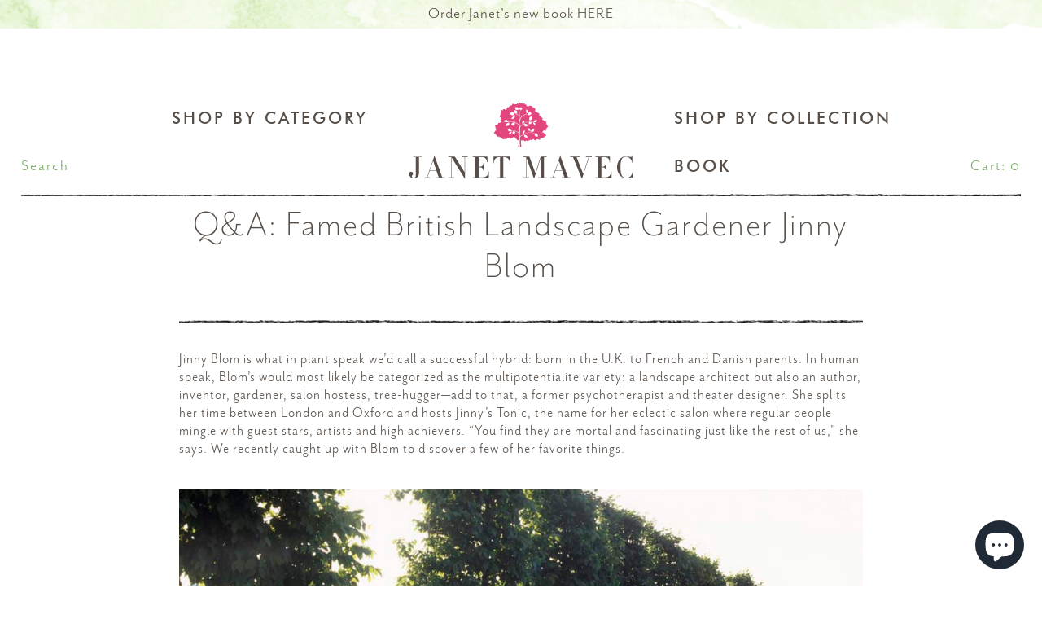

--- FILE ---
content_type: text/html; charset=utf-8
request_url: https://janetmavec.com/blogs/blog/q-a-jinny-blom-the-english-gardener
body_size: 20582
content:
<!doctype html>
<!--[if IE 8]><html class="no-js lt-ie9" lang="en"> <![endif]-->
<!--[if IE 9 ]><html class="ie9 no-js"> <![endif]-->
<!--[if (gt IE 9)|!(IE)]><!--> <html class="no-js"> <!--<![endif]-->
<head>
  <!-- Basic page needs ================================================== -->
  <meta charset="utf-8">
  <meta http-equiv="X-UA-Compatible" content="IE=edge,chrome=1">

  <link rel="shortcut icon" href="//janetmavec.com/cdn/shop/t/34/assets/favicon.ico?v=139030085818768905431757472395" />

  <script>
    var _0x5349=['platform','classList','createElement','attributes','No-optimization','removeChild','getElementById','data-srcset','readyState','8233rrwTlW','checkout','mousemove','top','srcset','dataset','location','zenon21.myshopify.com','dispatchEvent','Linux\x20x86_64','width','querySelectorAll','.lazybg','appendChild','data-src','insertBefore','rel','lazybg','stylesheet','1897690eBdiuW','lazy2','setAttribute','scroll','wnw_load','link[data-href]','img.lazy2','body','onload','Yes-optimization','nextSibling','innerHTML','572171GEjXnu','mobsrc','innerHeight','getAttribute','script[type=lazyload2]','forEach','805408pNJrvU','9995jWVcqK','log','script','remove','DOMContentLoaded','src','data-href','onreadystatechange','iframe','touchstart','1165575NTzyQw','nodeName','mobstyle','1004847ImCLpH','cart','indexOf','open','type','length','initEvent','11FWFliM','parentNode','1gIAEGT','style[type=lazyload2]','value','addEventListener','onerror','href','nodeValue','style','createEvent','name'];var _0x4e3b0e=_0x1e4d;(function(_0x318486,_0x20ec39){var _0x5a5f79=_0x1e4d;while(!![]){try{var _0x3580bf=parseInt(_0x5a5f79(0x15f))+parseInt(_0x5a5f79(0x11c))*-parseInt(_0x5a5f79(0x162))+-parseInt(_0x5a5f79(0x154))+-parseInt(_0x5a5f79(0x14e))+-parseInt(_0x5a5f79(0x11a))*parseInt(_0x5a5f79(0x12f))+parseInt(_0x5a5f79(0x155))+parseInt(_0x5a5f79(0x142));if(_0x3580bf===_0x20ec39)break;else _0x318486['push'](_0x318486['shift']());}catch(_0x1561c2){_0x318486['push'](_0x318486['shift']());}}}(_0x5349,0x928cf));var src,srcset,windowWidth,critical2,lazyBackground,lazyIframe,lazybg,xmlhttp,s,i,flag=0x1,lazy_load_by_px=0xc8,external_single_loaded=0x1;function wnw_init(){flag&&(flag=0x0,lazyLoadImg(),lazyLoadBackground(),lazyLoadStyle(),lazyLoadCss(),load_all_js(),lazyLoadIframe());}function insertAfter(_0x1cda90,_0x55535b){var _0x2c0125=_0x1e4d;_0x55535b['parentNode'][_0x2c0125(0x13e)](_0x1cda90,_0x55535b[_0x2c0125(0x14c)]);}function lazyLoadImg(){var _0x42338f=_0x1e4d,_0x3d7592=document['querySelectorAll'](_0x42338f(0x148)),_0x19867e=window[_0x42338f(0x150)];for(i=0x0;i<_0x3d7592[_0x42338f(0x167)];i++){var _0x5ca606=_0x3d7592[i]['getBoundingClientRect']();0x0!=_0x5ca606[_0x42338f(0x132)]&&_0x5ca606[_0x42338f(0x132)]-_0x19867e<lazy_load_by_px&&(src=windowWidth<0x258?void 0x0===_0x3d7592[i]['dataset'][_0x42338f(0x14f)]?_0x3d7592[i][_0x42338f(0x134)][_0x42338f(0x15a)]:_0x3d7592[i][_0x42338f(0x134)]['mobsrc']:void 0x0===_0x3d7592[i][_0x42338f(0x134)]['src']?_0x3d7592[i][_0x42338f(0x15a)]:_0x3d7592[i]['dataset'][_0x42338f(0x15a)],srcset=_0x3d7592[i]['getAttribute'](_0x42338f(0x12d))?_0x3d7592[i][_0x42338f(0x151)](_0x42338f(0x12d)):'',null!=src&&''!=src&&(_0x3d7592[i][_0x42338f(0x15a)]=src),null!=srcset&&''!=srcset&&(_0x3d7592[i][_0x42338f(0x133)]=srcset),_0x3d7592[i][_0x42338f(0x127)]['remove'](_0x42338f(0x143)));}}function lazyLoadBackground(){var _0x2e4c80=_0x1e4d;(lazyBackground=document[_0x2e4c80(0x13a)](_0x2e4c80(0x13b)))['forEach'](function(_0x161bf9){var _0x901a37=_0x2e4c80;null!=(lazybg=windowWidth<0x258?void 0x0===_0x161bf9[_0x901a37(0x134)][_0x901a37(0x161)]?_0x161bf9['dataset'][_0x901a37(0x123)]:_0x161bf9[_0x901a37(0x134)][_0x901a37(0x161)]:void 0x0===_0x161bf9['dataset'][_0x901a37(0x123)]?_0x161bf9[_0x901a37(0x123)]:_0x161bf9[_0x901a37(0x134)][_0x901a37(0x123)])&&''!=lazybg&&(_0x161bf9[_0x901a37(0x123)]=lazybg),_0x161bf9[_0x901a37(0x127)][_0x901a37(0x158)](_0x901a37(0x140));});}function _0x1e4d(_0x3a6758,_0x5f5137){return _0x1e4d=function(_0x534934,_0x1e4d5f){_0x534934=_0x534934-0x11a;var _0x66f7bd=_0x5349[_0x534934];return _0x66f7bd;},_0x1e4d(_0x3a6758,_0x5f5137);}function lazyLoadCss(){var _0x21a695=_0x1e4d,_0x2dd222=document['querySelectorAll'](_0x21a695(0x147));for(i=0x0;i<_0x2dd222[_0x21a695(0x167)];i++){var _0x2beb2b=document[_0x21a695(0x128)]('link');_0x2beb2b[_0x21a695(0x121)]=_0x2dd222[i][_0x21a695(0x151)](_0x21a695(0x15b)),_0x2beb2b[_0x21a695(0x13f)]=_0x21a695(0x141),delete _0x2dd222[i][_0x21a695(0x134)][_0x21a695(0x121)],_0x2dd222[i][_0x21a695(0x11b)][_0x21a695(0x13e)](_0x2beb2b,_0x2dd222[i]),_0x2dd222[i][_0x21a695(0x11b)][_0x21a695(0x12b)](_0x2dd222[i]);}}function lazyLoadStyle(){var _0x4445ce=_0x1e4d,_0x10d154=document[_0x4445ce(0x13a)](_0x4445ce(0x11d));for(i=0x0;i<_0x10d154['length'];i++){var _0x66eff5=document[_0x4445ce(0x128)]('style');_0x66eff5[_0x4445ce(0x14d)]=_0x10d154[i]['innerHTML'],_0x10d154[i]['parentNode'][_0x4445ce(0x13e)](_0x66eff5,_0x10d154[i]),_0x10d154[i][_0x4445ce(0x11b)][_0x4445ce(0x12b)](_0x10d154[i]);}}function lazyLoadIframe(){var _0x194d37=_0x1e4d;(lazyIframe=document['querySelectorAll'](_0x194d37(0x15d)))['forEach'](function(_0x4a075f){var _0x41001f=_0x194d37;null!=_0x4a075f[_0x41001f(0x134)][_0x41001f(0x15a)]&&''!=_0x4a075f[_0x41001f(0x134)]['src']&&(_0x4a075f[_0x41001f(0x15a)]=_0x4a075f[_0x41001f(0x134)]['src']);});}function w3_load_js_uri(_0x148fa8){var _0x460652=_0x1e4d,_0x2764c7=document[_0x460652(0x128)]('script');if(void 0x0!==_0x148fa8[_0x460652(0x129)]){for(var _0x2c3b71,_0x39c8e4=0x0,_0x4554a3=_0x148fa8[_0x460652(0x129)],_0x37f424=_0x4554a3['length'];_0x39c8e4<_0x37f424;_0x39c8e4++)_0x460652(0x13d)!=(_0x2c3b71=_0x4554a3[_0x39c8e4])[_0x460652(0x160)]&&_0x460652(0x166)!=_0x2c3b71['nodeName']&&_0x2764c7[_0x460652(0x144)](_0x2c3b71[_0x460652(0x160)],_0x2c3b71[_0x460652(0x122)]);}return _0x2764c7[_0x460652(0x15a)]=_0x148fa8[_0x460652(0x151)]('data-src'),insertAfter(_0x2764c7,_0x148fa8),delete _0x148fa8[_0x460652(0x134)][_0x460652(0x15a)],delete _0x148fa8[_0x460652(0x166)],_0x148fa8[_0x460652(0x11b)]['removeChild'](_0x148fa8),_0x2764c7;}function w3_load_inline_js_single(_0x49f9d9){var _0x150603=_0x1e4d;if(!external_single_loaded)return setTimeout(function(){w3_load_inline_js_single(_0x49f9d9);},0xc8),!0x1;for(var _0x4ea3ca=document[_0x150603(0x128)](_0x150603(0x157)),_0x2fd8ed=0x0;_0x2fd8ed<_0x49f9d9[_0x150603(0x129)][_0x150603(0x167)];_0x2fd8ed++){var _0x34040a=_0x49f9d9['attributes'][_0x2fd8ed];'type'!=_0x34040a[_0x150603(0x125)]&&_0x4ea3ca[_0x150603(0x144)](_0x34040a[_0x150603(0x125)],_0x34040a[_0x150603(0x11e)]);}_0x4ea3ca[_0x150603(0x14d)]=_0x49f9d9[_0x150603(0x14d)],insertAfter(_0x4ea3ca,_0x49f9d9),_0x49f9d9[_0x150603(0x11b)][_0x150603(0x12b)](_0x49f9d9);}function lazyLoadScripts(){var _0x533c52=_0x1e4d,_0x389c71=document['querySelectorAll'](_0x533c52(0x152));if(!(_0x389c71[_0x533c52(0x167)]<0x1)){if(null!==_0x389c71[0x0][_0x533c52(0x151)]('data-src')){var _0x50aa84=w3_load_js_uri(_0x389c71[0x0]);_0x50aa84['onload']=function(){lazyLoadScripts();},_0x50aa84[_0x533c52(0x120)]=function(){lazyLoadScripts();};}else w3_load_inline_js_single(_0x389c71[0x0]),lazyLoadScripts();}}function lazyLoadCss2(_0x4ad726,_0x282419){var _0x10d71e=_0x1e4d;(xmlhttp=new XMLHttpRequest())[_0x10d71e(0x15c)]=function(){var _0x252251=_0x10d71e;0x4==this[_0x252251(0x12e)]&&0xc8==this['status']&&(document[_0x252251(0x12c)](_0x282419)[_0x252251(0x14d)]=this['responseText']);},xmlhttp[_0x10d71e(0x165)]('GET',_0x4ad726,!0x0),xmlhttp['send']();}function lazyLoadJS(_0x198984){var _0x535c61=_0x1e4d;(s=document[_0x535c61(0x128)](_0x535c61(0x157)))[_0x535c61(0x15a)]=_0x198984,s[_0x535c61(0x14a)]=function(){var _0x5d388a=_0x535c61;document[_0x5d388a(0x149)][_0x5d388a(0x13c)](s);};}function load_all_js(){var _0xd13b25=_0x1e4d;window[_0xd13b25(0x135)][_0xd13b25(0x121)][_0xd13b25(0x164)](_0xd13b25(0x136))>-0x1||window[_0xd13b25(0x135)][_0xd13b25(0x121)][_0xd13b25(0x164)](_0xd13b25(0x163))>-0x1||window[_0xd13b25(0x135)][_0xd13b25(0x121)][_0xd13b25(0x164)](_0xd13b25(0x130))>-0x1?console[_0xd13b25(0x156)](_0xd13b25(0x12a)):(console['log'](_0xd13b25(0x14b)),setTimeout(function(){var _0x50678a=_0xd13b25,_0x10fe5d=new Event(_0x50678a(0x146));window[_0x50678a(0x137)](_0x10fe5d);},0xc8)),lazyLoadScripts(),setTimeout(function(){var _0x2e1549=_0xd13b25,_0x2db5a2=document[_0x2e1549(0x124)]('Event');_0x2db5a2[_0x2e1549(0x168)]('DOMContentLoaded2',!0x0,!0x0),window['document'][_0x2e1549(0x137)](_0x2db5a2),(critical2=document[_0x2e1549(0x13a)]('.critical2'))[_0x2e1549(0x153)](function(_0xcfee60){var _0x35fc27=_0x2e1549;_0xcfee60[_0x35fc27(0x14d)]='';});},0xbb8);}document[_0x4e3b0e(0x11f)](_0x4e3b0e(0x159),function(){var _0x3302c2=_0x4e3b0e;windowWidth=screen[_0x3302c2(0x139)],window['addEventListener'](_0x3302c2(0x145),function(){lazyLoadImg(),wnw_init();}),window[_0x3302c2(0x11f)](_0x3302c2(0x131),function(){lazyLoadImg(),wnw_init();}),_0x3302c2(0x138)!=navigator[_0x3302c2(0x126)]&&wnw_init(),window[_0x3302c2(0x11f)](_0x3302c2(0x15e),function(){lazyLoadImg(),wnw_init();});});
  </script>

   

  <link rel="preconnect" href="https://cdn.shopify.com" crossorigin>
  <link rel="dns-prefetch" href="https://s.pinimg.com" crossorigin>
  <link rel="dns-prefetch" href="https://form.flodesk.com" crossorigin>
  <link rel="preconnect" href="https://hello.myfonts.net" crossorigin>
  <link rel="dns-prefetch" href="https://assets.flodesk.com" crossorigin>
  <link rel="dns-prefetch" href="https://www.google-analytics.com" crossorigin>

  <!-- Title and description ================================================== -->
  <title>
  Q&amp;A: Famed British Landscape Gardener Jinny Blom &ndash; Janet Mavec
  </title>

  
  <meta name="description" content="We talk with famed landscape designer Jinny Blom. Learn more about Jinny Blom and why Jinny Blom inspires us to create our nature-themed jewelry collections.">
  
  
  <meta name="google-site-verification" content="UyLTsSsFBOyj_mF5FHhT5EIc850jxXjTPKWciqOFGd0" />
  <meta name="google-site-verification" content="ZT3Gr9IZZ1qBXu4WbcErC_cr1bL0gCXH6rZ1zinu9GI" />

  <!-- Helpers ================================================== -->
  <!-- /snippets/social-meta-tags.liquid -->


  <meta property="og:type" content="article">
  <meta property="og:title" content="Q&amp;A: Famed British Landscape Gardener Jinny Blom">
  
    <meta property="og:image" content="http://janetmavec.com/cdn/shop/articles/Jinny_earrings_square_1024x1024.jpg?v=1663091733">
    <meta property="og:image:secure_url" content="https://janetmavec.com/cdn/shop/articles/Jinny_earrings_square_1024x1024.jpg?v=1663091733">
  
  <meta property="og:description" content="Jinny Blom is what in plant speak we’d call a successful hybrid: born in the U.K. to French and Danish parents. In human speak, Blom’s would most likely be categorized as the multipotentialite variety: a landscape architect but also an author, inventor, gardener, salon hostess, tree-hugger—add to that, a former psychotherapist and theater designer. She splits her time between London and Oxford and hosts Jinny’s Tonic, the name for her eclectic salon where regular people mingle with guest stars, artists and high achievers. “You find they are mortal and fascinating just like the rest of us,” she says. We recently caught up with Blom to discover a few of her favorite things.

Temple Guiting in the Cotswolds, England

What’s your favorite plant(s)?Walnut trees and Genista aetnensis (or, less scientifically, the Mount Etna broom tree)
What’s one of your favorite resourceful/inspirational books on landscape gardening?I return frequently to anything written by Graham Stuart Thomas.
A tool you can’t live without?My Swiss Army knife.

Arijiju in the Kenyan Highlands

What’s one of the first things you do when hired to architect the outdoors?Walk. Ideally on my own.
Name 3 lessons you’ve learned about the wild through your job.1. We are not the boss of it, however much we might like to think we are. 2. As Aristotle said, “Nature does nothing in vain.” 3. I love it more than anything manmade, even art and music.
How has landscape architecture changed in the face of climate changes?It hasn’t reacted fast enough. With my commissions, I really push my clients to consider climate. And they tend to enjoy discovering how changes can be made that improve life, such as using less water more intelligently.

Arijiju in the Kenyan Highlands

What wildly beautiful (public) places blow you away in England?Avebury (a Neolithic stone circle with a living village in it), Rousham (get there quick!), the white cliffs of Dover
How has your background in theater design and in psychotherapy helped in your current profession?Both theater design and psychology are about human behavior. Landscaping takes this knowledge to the outside world. It’s been a great help in understanding the interface between people and nature.

Arijiju in the Kenyan Highlands
When is the last time you hugged a tree? Or what’s a sign of respect that you give to nature’s green beings?I’m usually arm-in-arm with a tree. I sing to them, I plant thousands of new babies. I’ll grow trees from seed or scion—whatever it takes. I’ll often push walnuts and acorns into the ground like a squirrel … Grow, my beauties!
What’s coming up for you in 2020?Sooooo busy! It’s incredible! And thank you to everyone who invites me to work with them. I am very lucky. I’m working on a design-rich and complex London garden for a very interesting person. Also, an exceptional house in a beautiful forest for some extraordinary clients—a really unusual project. A top-secret, high-end London business project. And, terrifyingly, my own garden at home!

Jinny Blom, wearing Janet Mavec&#39;s Heart Leaf Earrings
To understand more of Jinny Blom’s process, read “The Thoughtful Gardener: An Intelligent Approach to Garden Design.&quot; Or check in with her at jinnyblom.com.">

<meta property="og:url" content="https://janetmavec.com/blogs/blog/q-a-jinny-blom-the-english-gardener">
<meta property="og:site_name" content="Janet Mavec">

  <link rel="canonical" href="https://janetmavec.com/blogs/blog/q-a-jinny-blom-the-english-gardener">
  <meta name="viewport" content="width=device-width,initial-scale=1">
  
  <!-- CSS ================================================== -->
  <link href="//janetmavec.com/cdn/shop/t/34/assets/style.css?v=8362333232757237071757474090" rel="stylesheet" type="text/css" media="all" />

  <!-- Google fonts -->
  <link data-href="https://fonts.googleapis.com/css2?family=Carrois+Gothic&family=Karla&family=Oswald:wght@300&family=PT+Mono&family=Playfair+Display&display=swap" rel="stylesheet">
  
  <!-- Header hook for plugins ================================================== -->
  <script>window.performance && window.performance.mark && window.performance.mark('shopify.content_for_header.start');</script><meta name="google-site-verification" content="IHNT5_QuEgJGSvlhZS_5goXeW6pvyC0FJ-RA6eB0EN0">
<meta name="google-site-verification" content="kHb2Tn9Zq8gkctQIB5sySdn6r9mJNYBCSLyyNs4wZYU">
<meta id="shopify-digital-wallet" name="shopify-digital-wallet" content="/13084845/digital_wallets/dialog">
<meta name="shopify-checkout-api-token" content="beaac9a48f99a450e84ac6953c5d456b">
<meta id="in-context-paypal-metadata" data-shop-id="13084845" data-venmo-supported="false" data-environment="production" data-locale="en_US" data-paypal-v4="true" data-currency="USD">
<link rel="alternate" type="application/atom+xml" title="Feed" href="/blogs/blog.atom" />
<script async="async" src="/checkouts/internal/preloads.js?locale=en-US"></script>
<link rel="preconnect" href="https://shop.app" crossorigin="anonymous">
<script async="async" src="https://shop.app/checkouts/internal/preloads.js?locale=en-US&shop_id=13084845" crossorigin="anonymous"></script>
<script id="apple-pay-shop-capabilities" type="application/json">{"shopId":13084845,"countryCode":"US","currencyCode":"USD","merchantCapabilities":["supports3DS"],"merchantId":"gid:\/\/shopify\/Shop\/13084845","merchantName":"Janet Mavec","requiredBillingContactFields":["postalAddress","email"],"requiredShippingContactFields":["postalAddress","email"],"shippingType":"shipping","supportedNetworks":["visa","masterCard","amex","discover","elo","jcb"],"total":{"type":"pending","label":"Janet Mavec","amount":"1.00"},"shopifyPaymentsEnabled":true,"supportsSubscriptions":true}</script>
<script id="shopify-features" type="application/json">{"accessToken":"beaac9a48f99a450e84ac6953c5d456b","betas":["rich-media-storefront-analytics"],"domain":"janetmavec.com","predictiveSearch":true,"shopId":13084845,"locale":"en"}</script>
<script>var Shopify = Shopify || {};
Shopify.shop = "orchard-jewelry-by-janet-mavec.myshopify.com";
Shopify.locale = "en";
Shopify.currency = {"active":"USD","rate":"1.0"};
Shopify.country = "US";
Shopify.theme = {"name":"Rev 1.2 (09.9.2025) - Home Page Image","id":180626981180,"schema_name":null,"schema_version":null,"theme_store_id":null,"role":"main"};
Shopify.theme.handle = "null";
Shopify.theme.style = {"id":null,"handle":null};
Shopify.cdnHost = "janetmavec.com/cdn";
Shopify.routes = Shopify.routes || {};
Shopify.routes.root = "/";</script>
<script type="module">!function(o){(o.Shopify=o.Shopify||{}).modules=!0}(window);</script>
<script>!function(o){function n(){var o=[];function n(){o.push(Array.prototype.slice.apply(arguments))}return n.q=o,n}var t=o.Shopify=o.Shopify||{};t.loadFeatures=n(),t.autoloadFeatures=n()}(window);</script>
<script>
  window.ShopifyPay = window.ShopifyPay || {};
  window.ShopifyPay.apiHost = "shop.app\/pay";
  window.ShopifyPay.redirectState = null;
</script>
<script id="shop-js-analytics" type="application/json">{"pageType":"article"}</script>
<script defer="defer" async type="module" src="//janetmavec.com/cdn/shopifycloud/shop-js/modules/v2/client.init-shop-cart-sync_BT-GjEfc.en.esm.js"></script>
<script defer="defer" async type="module" src="//janetmavec.com/cdn/shopifycloud/shop-js/modules/v2/chunk.common_D58fp_Oc.esm.js"></script>
<script defer="defer" async type="module" src="//janetmavec.com/cdn/shopifycloud/shop-js/modules/v2/chunk.modal_xMitdFEc.esm.js"></script>
<script type="module">
  await import("//janetmavec.com/cdn/shopifycloud/shop-js/modules/v2/client.init-shop-cart-sync_BT-GjEfc.en.esm.js");
await import("//janetmavec.com/cdn/shopifycloud/shop-js/modules/v2/chunk.common_D58fp_Oc.esm.js");
await import("//janetmavec.com/cdn/shopifycloud/shop-js/modules/v2/chunk.modal_xMitdFEc.esm.js");

  window.Shopify.SignInWithShop?.initShopCartSync?.({"fedCMEnabled":true,"windoidEnabled":true});

</script>
<script>
  window.Shopify = window.Shopify || {};
  if (!window.Shopify.featureAssets) window.Shopify.featureAssets = {};
  window.Shopify.featureAssets['shop-js'] = {"shop-cart-sync":["modules/v2/client.shop-cart-sync_DZOKe7Ll.en.esm.js","modules/v2/chunk.common_D58fp_Oc.esm.js","modules/v2/chunk.modal_xMitdFEc.esm.js"],"init-fed-cm":["modules/v2/client.init-fed-cm_B6oLuCjv.en.esm.js","modules/v2/chunk.common_D58fp_Oc.esm.js","modules/v2/chunk.modal_xMitdFEc.esm.js"],"shop-cash-offers":["modules/v2/client.shop-cash-offers_D2sdYoxE.en.esm.js","modules/v2/chunk.common_D58fp_Oc.esm.js","modules/v2/chunk.modal_xMitdFEc.esm.js"],"shop-login-button":["modules/v2/client.shop-login-button_QeVjl5Y3.en.esm.js","modules/v2/chunk.common_D58fp_Oc.esm.js","modules/v2/chunk.modal_xMitdFEc.esm.js"],"pay-button":["modules/v2/client.pay-button_DXTOsIq6.en.esm.js","modules/v2/chunk.common_D58fp_Oc.esm.js","modules/v2/chunk.modal_xMitdFEc.esm.js"],"shop-button":["modules/v2/client.shop-button_DQZHx9pm.en.esm.js","modules/v2/chunk.common_D58fp_Oc.esm.js","modules/v2/chunk.modal_xMitdFEc.esm.js"],"avatar":["modules/v2/client.avatar_BTnouDA3.en.esm.js"],"init-windoid":["modules/v2/client.init-windoid_CR1B-cfM.en.esm.js","modules/v2/chunk.common_D58fp_Oc.esm.js","modules/v2/chunk.modal_xMitdFEc.esm.js"],"init-shop-for-new-customer-accounts":["modules/v2/client.init-shop-for-new-customer-accounts_C_vY_xzh.en.esm.js","modules/v2/client.shop-login-button_QeVjl5Y3.en.esm.js","modules/v2/chunk.common_D58fp_Oc.esm.js","modules/v2/chunk.modal_xMitdFEc.esm.js"],"init-shop-email-lookup-coordinator":["modules/v2/client.init-shop-email-lookup-coordinator_BI7n9ZSv.en.esm.js","modules/v2/chunk.common_D58fp_Oc.esm.js","modules/v2/chunk.modal_xMitdFEc.esm.js"],"init-shop-cart-sync":["modules/v2/client.init-shop-cart-sync_BT-GjEfc.en.esm.js","modules/v2/chunk.common_D58fp_Oc.esm.js","modules/v2/chunk.modal_xMitdFEc.esm.js"],"shop-toast-manager":["modules/v2/client.shop-toast-manager_DiYdP3xc.en.esm.js","modules/v2/chunk.common_D58fp_Oc.esm.js","modules/v2/chunk.modal_xMitdFEc.esm.js"],"init-customer-accounts":["modules/v2/client.init-customer-accounts_D9ZNqS-Q.en.esm.js","modules/v2/client.shop-login-button_QeVjl5Y3.en.esm.js","modules/v2/chunk.common_D58fp_Oc.esm.js","modules/v2/chunk.modal_xMitdFEc.esm.js"],"init-customer-accounts-sign-up":["modules/v2/client.init-customer-accounts-sign-up_iGw4briv.en.esm.js","modules/v2/client.shop-login-button_QeVjl5Y3.en.esm.js","modules/v2/chunk.common_D58fp_Oc.esm.js","modules/v2/chunk.modal_xMitdFEc.esm.js"],"shop-follow-button":["modules/v2/client.shop-follow-button_CqMgW2wH.en.esm.js","modules/v2/chunk.common_D58fp_Oc.esm.js","modules/v2/chunk.modal_xMitdFEc.esm.js"],"checkout-modal":["modules/v2/client.checkout-modal_xHeaAweL.en.esm.js","modules/v2/chunk.common_D58fp_Oc.esm.js","modules/v2/chunk.modal_xMitdFEc.esm.js"],"shop-login":["modules/v2/client.shop-login_D91U-Q7h.en.esm.js","modules/v2/chunk.common_D58fp_Oc.esm.js","modules/v2/chunk.modal_xMitdFEc.esm.js"],"lead-capture":["modules/v2/client.lead-capture_BJmE1dJe.en.esm.js","modules/v2/chunk.common_D58fp_Oc.esm.js","modules/v2/chunk.modal_xMitdFEc.esm.js"],"payment-terms":["modules/v2/client.payment-terms_Ci9AEqFq.en.esm.js","modules/v2/chunk.common_D58fp_Oc.esm.js","modules/v2/chunk.modal_xMitdFEc.esm.js"]};
</script>
<script>(function() {
  var isLoaded = false;
  function asyncLoad() {
    if (isLoaded) return;
    isLoaded = true;
    var urls = ["\/\/cdn.secomapp.com\/promotionpopup\/cdn\/allshops\/orchard-jewelry-by-janet-mavec\/1508854597.js?shop=orchard-jewelry-by-janet-mavec.myshopify.com","https:\/\/chimpstatic.com\/mcjs-connected\/js\/users\/747196897668b57f878ed89d3\/751b3bdcf1978326d3544f293.js?shop=orchard-jewelry-by-janet-mavec.myshopify.com","https:\/\/upsells.boldapps.net\/v2_ui\/js\/UpsellTracker.js?shop=orchard-jewelry-by-janet-mavec.myshopify.com","https:\/\/upsells.boldapps.net\/v2_ui\/js\/upsell.js?shop=orchard-jewelry-by-janet-mavec.myshopify.com","https:\/\/static.affiliatly.com\/shopify\/v3\/shopify.js?affiliatly_code=AF-1021076\u0026shop=orchard-jewelry-by-janet-mavec.myshopify.com","https:\/\/zooomyapps.com\/backinstock\/ZooomyOrders.js?shop=orchard-jewelry-by-janet-mavec.myshopify.com","https:\/\/wrapin.prezenapps.com\/public\/js\/load-wrapin-v5-app.js?shop=orchard-jewelry-by-janet-mavec.myshopify.com","https:\/\/zooomyapps.com\/wishlist\/ZooomyOrders.js?shop=orchard-jewelry-by-janet-mavec.myshopify.com","https:\/\/cdn.nfcube.com\/instafeed-bc67b0d07a1f1f0d63b5abf6c3726c8e.js?shop=orchard-jewelry-by-janet-mavec.myshopify.com","https:\/\/cdn.tabarn.app\/cdn\/automatic-discount\/automatic-discount-v2.min.js?shop=orchard-jewelry-by-janet-mavec.myshopify.com","https:\/\/cdn.hextom.com\/js\/quickannouncementbar.js?shop=orchard-jewelry-by-janet-mavec.myshopify.com"];
    for (var i = 0; i < urls.length; i++) {
      var s = document.createElement('script');
      s.type = 'text/javascript';
      s.async = true;
      s.src = urls[i];
      var x = document.getElementsByTagName('script')[0];
      x.parentNode.insertBefore(s, x);
    }
  };
  if(window.attachEvent) {
    window.attachEvent('onload', asyncLoad);
  } else {
    window.addEventListener('load', asyncLoad, false);
  }
})();</script>
<script id="__st">var __st={"a":13084845,"offset":-18000,"reqid":"7e45f594-4989-46dd-b7a3-85cb9a04f46f-1769148864","pageurl":"janetmavec.com\/blogs\/blog\/q-a-jinny-blom-the-english-gardener","s":"articles-383333859380","u":"df7927ab163c","p":"article","rtyp":"article","rid":383333859380};</script>
<script>window.ShopifyPaypalV4VisibilityTracking = true;</script>
<script id="captcha-bootstrap">!function(){'use strict';const t='contact',e='account',n='new_comment',o=[[t,t],['blogs',n],['comments',n],[t,'customer']],c=[[e,'customer_login'],[e,'guest_login'],[e,'recover_customer_password'],[e,'create_customer']],r=t=>t.map((([t,e])=>`form[action*='/${t}']:not([data-nocaptcha='true']) input[name='form_type'][value='${e}']`)).join(','),a=t=>()=>t?[...document.querySelectorAll(t)].map((t=>t.form)):[];function s(){const t=[...o],e=r(t);return a(e)}const i='password',u='form_key',d=['recaptcha-v3-token','g-recaptcha-response','h-captcha-response',i],f=()=>{try{return window.sessionStorage}catch{return}},m='__shopify_v',_=t=>t.elements[u];function p(t,e,n=!1){try{const o=window.sessionStorage,c=JSON.parse(o.getItem(e)),{data:r}=function(t){const{data:e,action:n}=t;return t[m]||n?{data:e,action:n}:{data:t,action:n}}(c);for(const[e,n]of Object.entries(r))t.elements[e]&&(t.elements[e].value=n);n&&o.removeItem(e)}catch(o){console.error('form repopulation failed',{error:o})}}const l='form_type',E='cptcha';function T(t){t.dataset[E]=!0}const w=window,h=w.document,L='Shopify',v='ce_forms',y='captcha';let A=!1;((t,e)=>{const n=(g='f06e6c50-85a8-45c8-87d0-21a2b65856fe',I='https://cdn.shopify.com/shopifycloud/storefront-forms-hcaptcha/ce_storefront_forms_captcha_hcaptcha.v1.5.2.iife.js',D={infoText:'Protected by hCaptcha',privacyText:'Privacy',termsText:'Terms'},(t,e,n)=>{const o=w[L][v],c=o.bindForm;if(c)return c(t,g,e,D).then(n);var r;o.q.push([[t,g,e,D],n]),r=I,A||(h.body.append(Object.assign(h.createElement('script'),{id:'captcha-provider',async:!0,src:r})),A=!0)});var g,I,D;w[L]=w[L]||{},w[L][v]=w[L][v]||{},w[L][v].q=[],w[L][y]=w[L][y]||{},w[L][y].protect=function(t,e){n(t,void 0,e),T(t)},Object.freeze(w[L][y]),function(t,e,n,w,h,L){const[v,y,A,g]=function(t,e,n){const i=e?o:[],u=t?c:[],d=[...i,...u],f=r(d),m=r(i),_=r(d.filter((([t,e])=>n.includes(e))));return[a(f),a(m),a(_),s()]}(w,h,L),I=t=>{const e=t.target;return e instanceof HTMLFormElement?e:e&&e.form},D=t=>v().includes(t);t.addEventListener('submit',(t=>{const e=I(t);if(!e)return;const n=D(e)&&!e.dataset.hcaptchaBound&&!e.dataset.recaptchaBound,o=_(e),c=g().includes(e)&&(!o||!o.value);(n||c)&&t.preventDefault(),c&&!n&&(function(t){try{if(!f())return;!function(t){const e=f();if(!e)return;const n=_(t);if(!n)return;const o=n.value;o&&e.removeItem(o)}(t);const e=Array.from(Array(32),(()=>Math.random().toString(36)[2])).join('');!function(t,e){_(t)||t.append(Object.assign(document.createElement('input'),{type:'hidden',name:u})),t.elements[u].value=e}(t,e),function(t,e){const n=f();if(!n)return;const o=[...t.querySelectorAll(`input[type='${i}']`)].map((({name:t})=>t)),c=[...d,...o],r={};for(const[a,s]of new FormData(t).entries())c.includes(a)||(r[a]=s);n.setItem(e,JSON.stringify({[m]:1,action:t.action,data:r}))}(t,e)}catch(e){console.error('failed to persist form',e)}}(e),e.submit())}));const S=(t,e)=>{t&&!t.dataset[E]&&(n(t,e.some((e=>e===t))),T(t))};for(const o of['focusin','change'])t.addEventListener(o,(t=>{const e=I(t);D(e)&&S(e,y())}));const B=e.get('form_key'),M=e.get(l),P=B&&M;t.addEventListener('DOMContentLoaded',(()=>{const t=y();if(P)for(const e of t)e.elements[l].value===M&&p(e,B);[...new Set([...A(),...v().filter((t=>'true'===t.dataset.shopifyCaptcha))])].forEach((e=>S(e,t)))}))}(h,new URLSearchParams(w.location.search),n,t,e,['guest_login'])})(!0,!0)}();</script>
<script integrity="sha256-4kQ18oKyAcykRKYeNunJcIwy7WH5gtpwJnB7kiuLZ1E=" data-source-attribution="shopify.loadfeatures" defer="defer" src="//janetmavec.com/cdn/shopifycloud/storefront/assets/storefront/load_feature-a0a9edcb.js" crossorigin="anonymous"></script>
<script crossorigin="anonymous" defer="defer" src="//janetmavec.com/cdn/shopifycloud/storefront/assets/shopify_pay/storefront-65b4c6d7.js?v=20250812"></script>
<script data-source-attribution="shopify.dynamic_checkout.dynamic.init">var Shopify=Shopify||{};Shopify.PaymentButton=Shopify.PaymentButton||{isStorefrontPortableWallets:!0,init:function(){window.Shopify.PaymentButton.init=function(){};var t=document.createElement("script");t.src="https://janetmavec.com/cdn/shopifycloud/portable-wallets/latest/portable-wallets.en.js",t.type="module",document.head.appendChild(t)}};
</script>
<script data-source-attribution="shopify.dynamic_checkout.buyer_consent">
  function portableWalletsHideBuyerConsent(e){var t=document.getElementById("shopify-buyer-consent"),n=document.getElementById("shopify-subscription-policy-button");t&&n&&(t.classList.add("hidden"),t.setAttribute("aria-hidden","true"),n.removeEventListener("click",e))}function portableWalletsShowBuyerConsent(e){var t=document.getElementById("shopify-buyer-consent"),n=document.getElementById("shopify-subscription-policy-button");t&&n&&(t.classList.remove("hidden"),t.removeAttribute("aria-hidden"),n.addEventListener("click",e))}window.Shopify?.PaymentButton&&(window.Shopify.PaymentButton.hideBuyerConsent=portableWalletsHideBuyerConsent,window.Shopify.PaymentButton.showBuyerConsent=portableWalletsShowBuyerConsent);
</script>
<script data-source-attribution="shopify.dynamic_checkout.cart.bootstrap">document.addEventListener("DOMContentLoaded",(function(){function t(){return document.querySelector("shopify-accelerated-checkout-cart, shopify-accelerated-checkout")}if(t())Shopify.PaymentButton.init();else{new MutationObserver((function(e,n){t()&&(Shopify.PaymentButton.init(),n.disconnect())})).observe(document.body,{childList:!0,subtree:!0})}}));
</script>
<link id="shopify-accelerated-checkout-styles" rel="stylesheet" media="screen" href="https://janetmavec.com/cdn/shopifycloud/portable-wallets/latest/accelerated-checkout-backwards-compat.css" crossorigin="anonymous">
<style id="shopify-accelerated-checkout-cart">
        #shopify-buyer-consent {
  margin-top: 1em;
  display: inline-block;
  width: 100%;
}

#shopify-buyer-consent.hidden {
  display: none;
}

#shopify-subscription-policy-button {
  background: none;
  border: none;
  padding: 0;
  text-decoration: underline;
  font-size: inherit;
  cursor: pointer;
}

#shopify-subscription-policy-button::before {
  box-shadow: none;
}

      </style>

<script>window.performance && window.performance.mark && window.performance.mark('shopify.content_for_header.end');</script>

<script>window.BOLD = window.BOLD || {};
    window.BOLD.common = window.BOLD.common || {};
    window.BOLD.common.Shopify = window.BOLD.common.Shopify || {};
    window.BOLD.common.Shopify.shop = {
      domain: 'janetmavec.com',
      permanent_domain: 'orchard-jewelry-by-janet-mavec.myshopify.com',
      url: 'https://janetmavec.com',
      secure_url: 'https://janetmavec.com',
      money_format: "${{amount}}",
      currency: "USD"
    };
    window.BOLD.common.Shopify.customer = {
      id: null,
      tags: null,
    };
    window.BOLD.common.Shopify.cart = {"note":null,"attributes":{},"original_total_price":0,"total_price":0,"total_discount":0,"total_weight":0.0,"item_count":0,"items":[],"requires_shipping":false,"currency":"USD","items_subtotal_price":0,"cart_level_discount_applications":[],"checkout_charge_amount":0};
    window.BOLD.common.template = 'article';window.BOLD.common.Shopify.formatMoney = function(money, format) {
        function n(t, e) {
            return "undefined" == typeof t ? e : t
        }
        function r(t, e, r, i) {
            if (e = n(e, 2),
                r = n(r, ","),
                i = n(i, "."),
            isNaN(t) || null == t)
                return 0;
            t = (t / 100).toFixed(e);
            var o = t.split(".")
                , a = o[0].replace(/(\d)(?=(\d\d\d)+(?!\d))/g, "$1" + r)
                , s = o[1] ? i + o[1] : "";
            return a + s
        }
        "string" == typeof money && (money = money.replace(".", ""));
        var i = ""
            , o = /\{\{\s*(\w+)\s*\}\}/
            , a = format || window.BOLD.common.Shopify.shop.money_format || window.Shopify.money_format || "$ {{ amount }}";
        switch (a.match(o)[1]) {
            case "amount":
                i = r(money, 2, ",", ".");
                break;
            case "amount_no_decimals":
                i = r(money, 0, ",", ".");
                break;
            case "amount_with_comma_separator":
                i = r(money, 2, ".", ",");
                break;
            case "amount_no_decimals_with_comma_separator":
                i = r(money, 0, ".", ",");
                break;
            case "amount_with_space_separator":
                i = r(money, 2, " ", ",");
                break;
            case "amount_no_decimals_with_space_separator":
                i = r(money, 0, " ", ",");
                break;
            case "amount_with_apostrophe_separator":
                i = r(money, 2, "'", ".");
                break;
        }
        return a.replace(o, i);
    };
    window.BOLD.common.Shopify.saveProduct = function (handle, product) {
      if (typeof handle === 'string' && typeof window.BOLD.common.Shopify.products[handle] === 'undefined') {
        if (typeof product === 'number') {
          window.BOLD.common.Shopify.handles[product] = handle;
          product = { id: product };
        }
        window.BOLD.common.Shopify.products[handle] = product;
      }
    };
    window.BOLD.common.Shopify.saveVariant = function (variant_id, variant) {
      if (typeof variant_id === 'number' && typeof window.BOLD.common.Shopify.variants[variant_id] === 'undefined') {
        window.BOLD.common.Shopify.variants[variant_id] = variant;
      }
    };window.BOLD.common.Shopify.products = window.BOLD.common.Shopify.products || {};
    window.BOLD.common.Shopify.variants = window.BOLD.common.Shopify.variants || {};
    window.BOLD.common.Shopify.handles = window.BOLD.common.Shopify.handles || {};window.BOLD.common.Shopify.saveProduct(null, null);window.BOLD.apps_installed = {"Product Upsell":3,"Quickbooks":1} || {};window.BOLD.common.Shopify.metafields = window.BOLD.common.Shopify.metafields || {};window.BOLD.common.Shopify.metafields["bold_rp"] = {};window.BOLD.common.Shopify.metafields["bold_csp_defaults"] = {};window.BOLD.common.cacheParams = window.BOLD.common.cacheParams || {};
</script><link href="//janetmavec.com/cdn/shop/t/34/assets/bold-upsell.css?v=106048785947295923771757472392" rel="stylesheet" type="text/css" media="all" />
<link href="//janetmavec.com/cdn/shop/t/34/assets/bold-upsell-custom.css?v=150135899998303055901757472391" rel="stylesheet" type="text/css" media="all" /><!-- /snippets/oldIE-js.liquid -->


<!--[if lt IE 9]>
<script src="//cdnjs.cloudflare.com/ajax/libs/html5shiv/3.7.2/html5shiv.min.js" type="text/javascript"></script>
<script src="//janetmavec.com/cdn/shop/t/34/assets/respond.min.js?v=52248677837542619231757472444" type="text/javascript"></script>
<link href="//janetmavec.com/cdn/shop/t/34/assets/respond-proxy.html" id="respond-proxy" rel="respond-proxy" />
<link href="//janetmavec.com/search?q=a3aa808e9e908b87fdaefc06991be22a" id="respond-redirect" rel="respond-redirect" />
<script src="//janetmavec.com/search?q=a3aa808e9e908b87fdaefc06991be22a" type="text/javascript"></script>
<![endif]-->



  <script src="//ajax.googleapis.com/ajax/libs/jquery/2.2.4/jquery.min.js"></script>
  <script src="//ajax.googleapis.com/ajax/libs/jqueryui/1.11.0/jquery-ui.min.js"></script>
  <script src="//janetmavec.com/cdn/shop/t/34/assets/jquery.form.min.js?v=179103587710131938571757472430" defer="defer"></script>
  <script src="//janetmavec.com/cdn/shop/t/34/assets/jquery.cooki.js?v=11847507021547189411757472429" defer="defer"></script>
  <script src="//janetmavec.com/cdn/shop/t/34/assets/jquery.flexslider-min.js?v=136531284535675473941757472430" defer="defer"></script>
  <script async type="lazyload2" data-src="//janetmavec.com/cdn/shop/t/34/assets/lazysizes.min.js?v=62480953726719776521757472458"></script>
  <script type="lazyload2" data-src="//janetmavec.com/cdn/shop/t/34/assets/modernizr.min.js?v=137617515274177302221757472435" defer="defer"></script>

  
  

  



<script>
  (function(w, d, t, h, s, n) {
    w.FlodeskObject = n;
    var fn = function() {
      (w[n].q = w[n].q || []).push(arguments);
    };
    w[n] = w[n] || fn;
    var f = d.getElementsByTagName(t)[0];
    var v = '?v=' + Math.floor(new Date().getTime() / (120 * 1000)) * 60;
    var sm = d.createElement(t);
    sm.async = true;
    sm.type = 'module';
    sm.src = h + s + '.mjs' + v;
    f.parentNode.insertBefore(sm, f);
    var sn = d.createElement(t);
    sn.async = true;
    sn.noModule = true;
    sn.src = h + s + '.js' + v;
    f.parentNode.insertBefore(sn, f);
  })(window, document, 'script', 'https://assets.flodesk.com', '/universal', 'fd');
</script>
<script>
  window.fd('form', {
    formId: '62ecba76e5ea6b3d8aea453e'
  });
</script>
<link rel="stylesheet" data-href="//janetmavec.com/cdn/shop/t/34/assets/sca-pp.css?v=133553214953398374121757472445">
 <script defer="defer">
  
	SCAPPLive = {};
  
  SCAPPShop = {};
    
  </script>
<!-- { { 'sca-pp-initial.js' | asset_url | script_tag }} -->
<script type="lazyload2" data-src="//janetmavec.com/cdn/shop/t/34/assets/sca-pp-initial.js?v=85140971311388037381757472444" defer="defer"></script>
   
<meta name="p:domain_verify" content="c29224449e7f2573c88aab4dd3d74086"/>

<!-- Pinterest Tag -->
<script>
!function(e){if(!window.pintrk){window.pintrk = function () {
window.pintrk.queue.push(Array.prototype.slice.call(arguments))};var
      n=window.pintrk;n.queue=[],n.version="3.0";var
      t=document.createElement("script");t.async=!0,t.src=e;var
      r=document.getElementsByTagName("script")[0];
      r.parentNode.insertBefore(t,r)}}("https://s.pinimg.com/ct/core.js");
pintrk('load', '2618230361058', {em: 'info@orchardjewelry.com'});
pintrk('page');
</script>
<noscript>
<img height="1" width="1" style="display:none;" alt=""
      src="https://ct.pinterest.com/v3/?tid=2618230361058&pd[em]=6b3815dc6630b8c1326e4afc7e11e05e6dd00a58b2f7a5c1d9dacea6f1ae98ce&noscript=1" />
</noscript>
<!-- end Pinterest Tag -->


<script src="https://cdn.shopify.com/extensions/e8878072-2f6b-4e89-8082-94b04320908d/inbox-1254/assets/inbox-chat-loader.js" type="text/javascript" defer="defer"></script>
<script src="https://cdn.shopify.com/extensions/019bc2d0-0f91-74d4-a43b-076b6407206d/quick-announcement-bar-prod-97/assets/quickannouncementbar.js" type="text/javascript" defer="defer"></script>
<link href="https://monorail-edge.shopifysvc.com" rel="dns-prefetch">
<script>(function(){if ("sendBeacon" in navigator && "performance" in window) {try {var session_token_from_headers = performance.getEntriesByType('navigation')[0].serverTiming.find(x => x.name == '_s').description;} catch {var session_token_from_headers = undefined;}var session_cookie_matches = document.cookie.match(/_shopify_s=([^;]*)/);var session_token_from_cookie = session_cookie_matches && session_cookie_matches.length === 2 ? session_cookie_matches[1] : "";var session_token = session_token_from_headers || session_token_from_cookie || "";function handle_abandonment_event(e) {var entries = performance.getEntries().filter(function(entry) {return /monorail-edge.shopifysvc.com/.test(entry.name);});if (!window.abandonment_tracked && entries.length === 0) {window.abandonment_tracked = true;var currentMs = Date.now();var navigation_start = performance.timing.navigationStart;var payload = {shop_id: 13084845,url: window.location.href,navigation_start,duration: currentMs - navigation_start,session_token,page_type: "article"};window.navigator.sendBeacon("https://monorail-edge.shopifysvc.com/v1/produce", JSON.stringify({schema_id: "online_store_buyer_site_abandonment/1.1",payload: payload,metadata: {event_created_at_ms: currentMs,event_sent_at_ms: currentMs}}));}}window.addEventListener('pagehide', handle_abandonment_event);}}());</script>
<script id="web-pixels-manager-setup">(function e(e,d,r,n,o){if(void 0===o&&(o={}),!Boolean(null===(a=null===(i=window.Shopify)||void 0===i?void 0:i.analytics)||void 0===a?void 0:a.replayQueue)){var i,a;window.Shopify=window.Shopify||{};var t=window.Shopify;t.analytics=t.analytics||{};var s=t.analytics;s.replayQueue=[],s.publish=function(e,d,r){return s.replayQueue.push([e,d,r]),!0};try{self.performance.mark("wpm:start")}catch(e){}var l=function(){var e={modern:/Edge?\/(1{2}[4-9]|1[2-9]\d|[2-9]\d{2}|\d{4,})\.\d+(\.\d+|)|Firefox\/(1{2}[4-9]|1[2-9]\d|[2-9]\d{2}|\d{4,})\.\d+(\.\d+|)|Chrom(ium|e)\/(9{2}|\d{3,})\.\d+(\.\d+|)|(Maci|X1{2}).+ Version\/(15\.\d+|(1[6-9]|[2-9]\d|\d{3,})\.\d+)([,.]\d+|)( \(\w+\)|)( Mobile\/\w+|) Safari\/|Chrome.+OPR\/(9{2}|\d{3,})\.\d+\.\d+|(CPU[ +]OS|iPhone[ +]OS|CPU[ +]iPhone|CPU IPhone OS|CPU iPad OS)[ +]+(15[._]\d+|(1[6-9]|[2-9]\d|\d{3,})[._]\d+)([._]\d+|)|Android:?[ /-](13[3-9]|1[4-9]\d|[2-9]\d{2}|\d{4,})(\.\d+|)(\.\d+|)|Android.+Firefox\/(13[5-9]|1[4-9]\d|[2-9]\d{2}|\d{4,})\.\d+(\.\d+|)|Android.+Chrom(ium|e)\/(13[3-9]|1[4-9]\d|[2-9]\d{2}|\d{4,})\.\d+(\.\d+|)|SamsungBrowser\/([2-9]\d|\d{3,})\.\d+/,legacy:/Edge?\/(1[6-9]|[2-9]\d|\d{3,})\.\d+(\.\d+|)|Firefox\/(5[4-9]|[6-9]\d|\d{3,})\.\d+(\.\d+|)|Chrom(ium|e)\/(5[1-9]|[6-9]\d|\d{3,})\.\d+(\.\d+|)([\d.]+$|.*Safari\/(?![\d.]+ Edge\/[\d.]+$))|(Maci|X1{2}).+ Version\/(10\.\d+|(1[1-9]|[2-9]\d|\d{3,})\.\d+)([,.]\d+|)( \(\w+\)|)( Mobile\/\w+|) Safari\/|Chrome.+OPR\/(3[89]|[4-9]\d|\d{3,})\.\d+\.\d+|(CPU[ +]OS|iPhone[ +]OS|CPU[ +]iPhone|CPU IPhone OS|CPU iPad OS)[ +]+(10[._]\d+|(1[1-9]|[2-9]\d|\d{3,})[._]\d+)([._]\d+|)|Android:?[ /-](13[3-9]|1[4-9]\d|[2-9]\d{2}|\d{4,})(\.\d+|)(\.\d+|)|Mobile Safari.+OPR\/([89]\d|\d{3,})\.\d+\.\d+|Android.+Firefox\/(13[5-9]|1[4-9]\d|[2-9]\d{2}|\d{4,})\.\d+(\.\d+|)|Android.+Chrom(ium|e)\/(13[3-9]|1[4-9]\d|[2-9]\d{2}|\d{4,})\.\d+(\.\d+|)|Android.+(UC? ?Browser|UCWEB|U3)[ /]?(15\.([5-9]|\d{2,})|(1[6-9]|[2-9]\d|\d{3,})\.\d+)\.\d+|SamsungBrowser\/(5\.\d+|([6-9]|\d{2,})\.\d+)|Android.+MQ{2}Browser\/(14(\.(9|\d{2,})|)|(1[5-9]|[2-9]\d|\d{3,})(\.\d+|))(\.\d+|)|K[Aa][Ii]OS\/(3\.\d+|([4-9]|\d{2,})\.\d+)(\.\d+|)/},d=e.modern,r=e.legacy,n=navigator.userAgent;return n.match(d)?"modern":n.match(r)?"legacy":"unknown"}(),u="modern"===l?"modern":"legacy",c=(null!=n?n:{modern:"",legacy:""})[u],f=function(e){return[e.baseUrl,"/wpm","/b",e.hashVersion,"modern"===e.buildTarget?"m":"l",".js"].join("")}({baseUrl:d,hashVersion:r,buildTarget:u}),m=function(e){var d=e.version,r=e.bundleTarget,n=e.surface,o=e.pageUrl,i=e.monorailEndpoint;return{emit:function(e){var a=e.status,t=e.errorMsg,s=(new Date).getTime(),l=JSON.stringify({metadata:{event_sent_at_ms:s},events:[{schema_id:"web_pixels_manager_load/3.1",payload:{version:d,bundle_target:r,page_url:o,status:a,surface:n,error_msg:t},metadata:{event_created_at_ms:s}}]});if(!i)return console&&console.warn&&console.warn("[Web Pixels Manager] No Monorail endpoint provided, skipping logging."),!1;try{return self.navigator.sendBeacon.bind(self.navigator)(i,l)}catch(e){}var u=new XMLHttpRequest;try{return u.open("POST",i,!0),u.setRequestHeader("Content-Type","text/plain"),u.send(l),!0}catch(e){return console&&console.warn&&console.warn("[Web Pixels Manager] Got an unhandled error while logging to Monorail."),!1}}}}({version:r,bundleTarget:l,surface:e.surface,pageUrl:self.location.href,monorailEndpoint:e.monorailEndpoint});try{o.browserTarget=l,function(e){var d=e.src,r=e.async,n=void 0===r||r,o=e.onload,i=e.onerror,a=e.sri,t=e.scriptDataAttributes,s=void 0===t?{}:t,l=document.createElement("script"),u=document.querySelector("head"),c=document.querySelector("body");if(l.async=n,l.src=d,a&&(l.integrity=a,l.crossOrigin="anonymous"),s)for(var f in s)if(Object.prototype.hasOwnProperty.call(s,f))try{l.dataset[f]=s[f]}catch(e){}if(o&&l.addEventListener("load",o),i&&l.addEventListener("error",i),u)u.appendChild(l);else{if(!c)throw new Error("Did not find a head or body element to append the script");c.appendChild(l)}}({src:f,async:!0,onload:function(){if(!function(){var e,d;return Boolean(null===(d=null===(e=window.Shopify)||void 0===e?void 0:e.analytics)||void 0===d?void 0:d.initialized)}()){var d=window.webPixelsManager.init(e)||void 0;if(d){var r=window.Shopify.analytics;r.replayQueue.forEach((function(e){var r=e[0],n=e[1],o=e[2];d.publishCustomEvent(r,n,o)})),r.replayQueue=[],r.publish=d.publishCustomEvent,r.visitor=d.visitor,r.initialized=!0}}},onerror:function(){return m.emit({status:"failed",errorMsg:"".concat(f," has failed to load")})},sri:function(e){var d=/^sha384-[A-Za-z0-9+/=]+$/;return"string"==typeof e&&d.test(e)}(c)?c:"",scriptDataAttributes:o}),m.emit({status:"loading"})}catch(e){m.emit({status:"failed",errorMsg:(null==e?void 0:e.message)||"Unknown error"})}}})({shopId: 13084845,storefrontBaseUrl: "https://janetmavec.com",extensionsBaseUrl: "https://extensions.shopifycdn.com/cdn/shopifycloud/web-pixels-manager",monorailEndpoint: "https://monorail-edge.shopifysvc.com/unstable/produce_batch",surface: "storefront-renderer",enabledBetaFlags: ["2dca8a86"],webPixelsConfigList: [{"id":"1983775036","configuration":"{\"store\":\"orchard-jewelry-by-janet-mavec.myshopify.com\"}","eventPayloadVersion":"v1","runtimeContext":"STRICT","scriptVersion":"69397739a412dedd2bf1506de6ef7c53","type":"APP","apiClientId":232775090177,"privacyPurposes":["ANALYTICS","MARKETING","SALE_OF_DATA"],"dataSharingAdjustments":{"protectedCustomerApprovalScopes":["read_customer_address","read_customer_email","read_customer_name","read_customer_personal_data","read_customer_phone"]}},{"id":"1682178364","configuration":"{\"accountID\":\"27949\"}","eventPayloadVersion":"v1","runtimeContext":"STRICT","scriptVersion":"10a46fdafbee242d4c98cca272230e23","type":"APP","apiClientId":2503405,"privacyPurposes":["ANALYTICS","MARKETING","SALE_OF_DATA"],"dataSharingAdjustments":{"protectedCustomerApprovalScopes":["read_customer_address","read_customer_email","read_customer_name","read_customer_personal_data","read_customer_phone"]}},{"id":"773259580","configuration":"{\"config\":\"{\\\"pixel_id\\\":\\\"G-5ZWKYC9KMM\\\",\\\"target_country\\\":\\\"US\\\",\\\"gtag_events\\\":[{\\\"type\\\":\\\"begin_checkout\\\",\\\"action_label\\\":\\\"G-5ZWKYC9KMM\\\"},{\\\"type\\\":\\\"search\\\",\\\"action_label\\\":\\\"G-5ZWKYC9KMM\\\"},{\\\"type\\\":\\\"view_item\\\",\\\"action_label\\\":[\\\"G-5ZWKYC9KMM\\\",\\\"MC-PJE5GW3P44\\\"]},{\\\"type\\\":\\\"purchase\\\",\\\"action_label\\\":[\\\"G-5ZWKYC9KMM\\\",\\\"MC-PJE5GW3P44\\\"]},{\\\"type\\\":\\\"page_view\\\",\\\"action_label\\\":[\\\"G-5ZWKYC9KMM\\\",\\\"MC-PJE5GW3P44\\\"]},{\\\"type\\\":\\\"add_payment_info\\\",\\\"action_label\\\":\\\"G-5ZWKYC9KMM\\\"},{\\\"type\\\":\\\"add_to_cart\\\",\\\"action_label\\\":\\\"G-5ZWKYC9KMM\\\"}],\\\"enable_monitoring_mode\\\":false}\"}","eventPayloadVersion":"v1","runtimeContext":"OPEN","scriptVersion":"b2a88bafab3e21179ed38636efcd8a93","type":"APP","apiClientId":1780363,"privacyPurposes":[],"dataSharingAdjustments":{"protectedCustomerApprovalScopes":["read_customer_address","read_customer_email","read_customer_name","read_customer_personal_data","read_customer_phone"]}},{"id":"167870780","configuration":"{\"tagID\":\"2618230361058\"}","eventPayloadVersion":"v1","runtimeContext":"STRICT","scriptVersion":"18031546ee651571ed29edbe71a3550b","type":"APP","apiClientId":3009811,"privacyPurposes":["ANALYTICS","MARKETING","SALE_OF_DATA"],"dataSharingAdjustments":{"protectedCustomerApprovalScopes":["read_customer_address","read_customer_email","read_customer_name","read_customer_personal_data","read_customer_phone"]}},{"id":"146145596","eventPayloadVersion":"v1","runtimeContext":"LAX","scriptVersion":"1","type":"CUSTOM","privacyPurposes":["MARKETING"],"name":"Meta pixel (migrated)"},{"id":"shopify-app-pixel","configuration":"{}","eventPayloadVersion":"v1","runtimeContext":"STRICT","scriptVersion":"0450","apiClientId":"shopify-pixel","type":"APP","privacyPurposes":["ANALYTICS","MARKETING"]},{"id":"shopify-custom-pixel","eventPayloadVersion":"v1","runtimeContext":"LAX","scriptVersion":"0450","apiClientId":"shopify-pixel","type":"CUSTOM","privacyPurposes":["ANALYTICS","MARKETING"]}],isMerchantRequest: false,initData: {"shop":{"name":"Janet Mavec","paymentSettings":{"currencyCode":"USD"},"myshopifyDomain":"orchard-jewelry-by-janet-mavec.myshopify.com","countryCode":"US","storefrontUrl":"https:\/\/janetmavec.com"},"customer":null,"cart":null,"checkout":null,"productVariants":[],"purchasingCompany":null},},"https://janetmavec.com/cdn","fcfee988w5aeb613cpc8e4bc33m6693e112",{"modern":"","legacy":""},{"shopId":"13084845","storefrontBaseUrl":"https:\/\/janetmavec.com","extensionBaseUrl":"https:\/\/extensions.shopifycdn.com\/cdn\/shopifycloud\/web-pixels-manager","surface":"storefront-renderer","enabledBetaFlags":"[\"2dca8a86\"]","isMerchantRequest":"false","hashVersion":"fcfee988w5aeb613cpc8e4bc33m6693e112","publish":"custom","events":"[[\"page_viewed\",{}]]"});</script><script>
  window.ShopifyAnalytics = window.ShopifyAnalytics || {};
  window.ShopifyAnalytics.meta = window.ShopifyAnalytics.meta || {};
  window.ShopifyAnalytics.meta.currency = 'USD';
  var meta = {"page":{"pageType":"article","resourceType":"article","resourceId":383333859380,"requestId":"7e45f594-4989-46dd-b7a3-85cb9a04f46f-1769148864"}};
  for (var attr in meta) {
    window.ShopifyAnalytics.meta[attr] = meta[attr];
  }
</script>
<script class="analytics">
  (function () {
    var customDocumentWrite = function(content) {
      var jquery = null;

      if (window.jQuery) {
        jquery = window.jQuery;
      } else if (window.Checkout && window.Checkout.$) {
        jquery = window.Checkout.$;
      }

      if (jquery) {
        jquery('body').append(content);
      }
    };

    var hasLoggedConversion = function(token) {
      if (token) {
        return document.cookie.indexOf('loggedConversion=' + token) !== -1;
      }
      return false;
    }

    var setCookieIfConversion = function(token) {
      if (token) {
        var twoMonthsFromNow = new Date(Date.now());
        twoMonthsFromNow.setMonth(twoMonthsFromNow.getMonth() + 2);

        document.cookie = 'loggedConversion=' + token + '; expires=' + twoMonthsFromNow;
      }
    }

    var trekkie = window.ShopifyAnalytics.lib = window.trekkie = window.trekkie || [];
    if (trekkie.integrations) {
      return;
    }
    trekkie.methods = [
      'identify',
      'page',
      'ready',
      'track',
      'trackForm',
      'trackLink'
    ];
    trekkie.factory = function(method) {
      return function() {
        var args = Array.prototype.slice.call(arguments);
        args.unshift(method);
        trekkie.push(args);
        return trekkie;
      };
    };
    for (var i = 0; i < trekkie.methods.length; i++) {
      var key = trekkie.methods[i];
      trekkie[key] = trekkie.factory(key);
    }
    trekkie.load = function(config) {
      trekkie.config = config || {};
      trekkie.config.initialDocumentCookie = document.cookie;
      var first = document.getElementsByTagName('script')[0];
      var script = document.createElement('script');
      script.type = 'text/javascript';
      script.onerror = function(e) {
        var scriptFallback = document.createElement('script');
        scriptFallback.type = 'text/javascript';
        scriptFallback.onerror = function(error) {
                var Monorail = {
      produce: function produce(monorailDomain, schemaId, payload) {
        var currentMs = new Date().getTime();
        var event = {
          schema_id: schemaId,
          payload: payload,
          metadata: {
            event_created_at_ms: currentMs,
            event_sent_at_ms: currentMs
          }
        };
        return Monorail.sendRequest("https://" + monorailDomain + "/v1/produce", JSON.stringify(event));
      },
      sendRequest: function sendRequest(endpointUrl, payload) {
        // Try the sendBeacon API
        if (window && window.navigator && typeof window.navigator.sendBeacon === 'function' && typeof window.Blob === 'function' && !Monorail.isIos12()) {
          var blobData = new window.Blob([payload], {
            type: 'text/plain'
          });

          if (window.navigator.sendBeacon(endpointUrl, blobData)) {
            return true;
          } // sendBeacon was not successful

        } // XHR beacon

        var xhr = new XMLHttpRequest();

        try {
          xhr.open('POST', endpointUrl);
          xhr.setRequestHeader('Content-Type', 'text/plain');
          xhr.send(payload);
        } catch (e) {
          console.log(e);
        }

        return false;
      },
      isIos12: function isIos12() {
        return window.navigator.userAgent.lastIndexOf('iPhone; CPU iPhone OS 12_') !== -1 || window.navigator.userAgent.lastIndexOf('iPad; CPU OS 12_') !== -1;
      }
    };
    Monorail.produce('monorail-edge.shopifysvc.com',
      'trekkie_storefront_load_errors/1.1',
      {shop_id: 13084845,
      theme_id: 180626981180,
      app_name: "storefront",
      context_url: window.location.href,
      source_url: "//janetmavec.com/cdn/s/trekkie.storefront.8d95595f799fbf7e1d32231b9a28fd43b70c67d3.min.js"});

        };
        scriptFallback.async = true;
        scriptFallback.src = '//janetmavec.com/cdn/s/trekkie.storefront.8d95595f799fbf7e1d32231b9a28fd43b70c67d3.min.js';
        first.parentNode.insertBefore(scriptFallback, first);
      };
      script.async = true;
      script.src = '//janetmavec.com/cdn/s/trekkie.storefront.8d95595f799fbf7e1d32231b9a28fd43b70c67d3.min.js';
      first.parentNode.insertBefore(script, first);
    };
    trekkie.load(
      {"Trekkie":{"appName":"storefront","development":false,"defaultAttributes":{"shopId":13084845,"isMerchantRequest":null,"themeId":180626981180,"themeCityHash":"16862285914370376588","contentLanguage":"en","currency":"USD","eventMetadataId":"9c437fb1-6620-494d-9da4-7b622fec1943"},"isServerSideCookieWritingEnabled":true,"monorailRegion":"shop_domain","enabledBetaFlags":["65f19447"]},"Session Attribution":{},"S2S":{"facebookCapiEnabled":false,"source":"trekkie-storefront-renderer","apiClientId":580111}}
    );

    var loaded = false;
    trekkie.ready(function() {
      if (loaded) return;
      loaded = true;

      window.ShopifyAnalytics.lib = window.trekkie;

      var originalDocumentWrite = document.write;
      document.write = customDocumentWrite;
      try { window.ShopifyAnalytics.merchantGoogleAnalytics.call(this); } catch(error) {};
      document.write = originalDocumentWrite;

      window.ShopifyAnalytics.lib.page(null,{"pageType":"article","resourceType":"article","resourceId":383333859380,"requestId":"7e45f594-4989-46dd-b7a3-85cb9a04f46f-1769148864","shopifyEmitted":true});

      var match = window.location.pathname.match(/checkouts\/(.+)\/(thank_you|post_purchase)/)
      var token = match? match[1]: undefined;
      if (!hasLoggedConversion(token)) {
        setCookieIfConversion(token);
        
      }
    });


        var eventsListenerScript = document.createElement('script');
        eventsListenerScript.async = true;
        eventsListenerScript.src = "//janetmavec.com/cdn/shopifycloud/storefront/assets/shop_events_listener-3da45d37.js";
        document.getElementsByTagName('head')[0].appendChild(eventsListenerScript);

})();</script>
  <script>
  if (!window.ga || (window.ga && typeof window.ga !== 'function')) {
    window.ga = function ga() {
      (window.ga.q = window.ga.q || []).push(arguments);
      if (window.Shopify && window.Shopify.analytics && typeof window.Shopify.analytics.publish === 'function') {
        window.Shopify.analytics.publish("ga_stub_called", {}, {sendTo: "google_osp_migration"});
      }
      console.error("Shopify's Google Analytics stub called with:", Array.from(arguments), "\nSee https://help.shopify.com/manual/promoting-marketing/pixels/pixel-migration#google for more information.");
    };
    if (window.Shopify && window.Shopify.analytics && typeof window.Shopify.analytics.publish === 'function') {
      window.Shopify.analytics.publish("ga_stub_initialized", {}, {sendTo: "google_osp_migration"});
    }
  }
</script>
<script
  defer
  src="https://janetmavec.com/cdn/shopifycloud/perf-kit/shopify-perf-kit-3.0.4.min.js"
  data-application="storefront-renderer"
  data-shop-id="13084845"
  data-render-region="gcp-us-central1"
  data-page-type="article"
  data-theme-instance-id="180626981180"
  data-theme-name=""
  data-theme-version=""
  data-monorail-region="shop_domain"
  data-resource-timing-sampling-rate="10"
  data-shs="true"
  data-shs-beacon="true"
  data-shs-export-with-fetch="true"
  data-shs-logs-sample-rate="1"
  data-shs-beacon-endpoint="https://janetmavec.com/api/collect"
></script>
</head>


<body id="q-amp-a-famed-british-landscape-gardener-jinny-blom" class="template-article has_promo_tab">
  
  <div id="promo_tab">
    <p class="vert-center"><a href="/products/bird-haven-farm-the-story-of-an-original-american-garden">Order Janet's new book HERE</a></p>
  </div>
  
  <div id="site_container">
    <div id="site_main">
    <div id="header_spacer" class="rm-on-sm"></div>
    <div id="site_header">
      <div id="site_header_wrap">
        <div id="mobile_logo" class="on-sm">
          <a href="/">
           <img src="//janetmavec.com/cdn/shop/t/34/assets/JM_title.svg?v=48171008962754664601757472428" height="30" width="280" alt=""/>
          </a>
        </div>
        <div id="site_header_container" class="rm-on-sm drawn-line-bottom">
          <div id="nav">
            <div id="logo" class="horz-center">
              <a id="logo-link" href="/">
                <img src="//janetmavec.com/cdn/shop/t/34/assets/JM_Logo-2019.svg?v=132696694334474707731757472420" height="93" width="275" loading="lazy" alt=""/>
              </a>
            </div>
            <div id="header_search">
              <a class="elem-on-hover accent-color-type" href="/search">
<!--                 <div id="header-searchIcon"></div> -->
                <span>Search</span>
              </a>
			</div>
            <div id="header_cart" class="cart-link">
              <a class="elem-on-hover accent-color-type" href="/cart">
<!--                 <div id="header-cartIcon"></div> -->
                <span id="header_cartCount">Cart: 0</span>
              </a>
            </div>
            <div id="siteNav" class="site-nav sansserif-type upcase cf">
  
  
  
  <div id="siteNav_left" class="siteNav-menu align-right left">
    <ul>
      <li class="menu-main-level menu-has-sublinks">
        <a href="/collections/all-products/">Shop by category</a>
        <div class="menu-sublinks-container">
            <ul class="menu-sublinks sublink-list">
              
                  <li class="sublink-item">
                      <a class="sublink-anchor" href="/collections/earrings">Earrings</a>
                  </li>
              
                  <li class="sublink-item">
                      <a class="sublink-anchor" href="/collections/necklaces">Necklaces</a>
                  </li>
              
                  <li class="sublink-item">
                      <a class="sublink-anchor" href="/collections/bracelets">Bracelets</a>
                  </li>
              
                  <li class="sublink-item">
                      <a class="sublink-anchor" href="/collections/gardeners-foodies">Our Faves</a>
                  </li>
              
                  <li class="sublink-item sublink-sale">
                      <a class="sublink-anchor" href="/collections/sale/40%25-off-sale">Sale</a>
                  </li>
              
                  <li class="sublink-item">
                      <a class="sublink-anchor" href="/collections/all-products">View All</a>
                  </li>
              
                  <li class="sublink-item">
                      <a class="sublink-anchor" href="/products/bird-haven-chocolate">Chocolate</a>
                  </li>
              
                  <li class="sublink-item">
                      <a class="sublink-anchor" href="/products/bird-haven-farm-the-story-of-an-original-american-garden">Book</a>
                  </li>
              
            </ul>
        </div>
      </li>
    </ul>
  </div>
  <div id="siteNav_right" class="siteNav-menu align-left right">
    <ul>
      <li class="menu-main-level menu-has-sublinks">
        <a href="/collections/all-products/">Shop by collection</a>
        <div class="menu-sublinks-container">
            <ul class="menu-sublinks sublink-list sublink-list-2-columns">
              
                  <li class="sublink-item">
                      <a class="sublink-anchor" href="/collections/acorn/acorn+nuts+fall">Acorn</a>
                  </li>
              
                  <li class="sublink-item">
                      <a class="sublink-anchor" href="/collections/apple/apple+fruit">Apple</a>
                  </li>
              
                  <li class="sublink-item">
                      <a class="sublink-anchor" href="/collections/green-beans/bean+vegtables">Bean</a>
                  </li>
              
                  <li class="sublink-item">
                      <a class="sublink-anchor" href="/collections/bees/bees+insects+wasps+honey">Bees</a>
                  </li>
              
                  <li class="sublink-item">
                      <a class="sublink-anchor" href="/collections/bluebell/flowers+spring+blue">Bluebell</a>
                  </li>
              
                  <li class="sublink-item">
                      <a class="sublink-anchor" href="/collections/blackberry/blackberry+berry+fuit">Blackberry</a>
                  </li>
              
                  <li class="sublink-item">
                      <a class="sublink-anchor" href="/collections/bird-jewelry/peace-dove+bird+peace">Bird</a>
                  </li>
              
                  <li class="sublink-item">
                      <a class="sublink-anchor" href="/products/bird-haven-farm-the-story-of-an-original-american-garden">Book</a>
                  </li>
              
                  <li class="sublink-item">
                      <a class="sublink-anchor" href="/collections/bowman-root/flower+root">Bowman Root</a>
                  </li>
              
                  <li class="sublink-item">
                      <a class="sublink-anchor" href="/collections/box/wise-box+owl+keepsake">Box</a>
                  </li>
              
                  <li class="sublink-item">
                      <a class="sublink-anchor" href="/products/bird-haven-chocolate">Chocolate</a>
                  </li>
              
                  <li class="sublink-item">
                      <a class="sublink-anchor" href="/collections/cicada/insect+wing+flies">Cicada Wing</a>
                  </li>
              
                  <li class="sublink-item">
                      <a class="sublink-anchor" href="/collections/eel/Sale">Eel</a>
                  </li>
              
                  <li class="sublink-item">
                      <a class="sublink-anchor" href="/collections/egg/eggs+round+bird">Egg</a>
                  </li>
              
                  <li class="sublink-item">
                      <a class="sublink-anchor" href="/collections/fish/fish+aquatic">Fish</a>
                  </li>
              
                  <li class="sublink-item">
                      <a class="sublink-anchor" href="/collections/heart/leaves+love+heart">Heart Leaf</a>
                  </li>
              
                  <li class="sublink-item">
                      <a class="sublink-anchor" href="/collections/key/key+magic-key+key-to-life">Key</a>
                  </li>
              
                  <li class="sublink-item">
                      <a class="sublink-anchor" href="/collections/labyrinth/maze+labyrinths+walks">Labyrinth</a>
                  </li>
              
                  <li class="sublink-item">
                      <a class="sublink-anchor" href="/collections/lotus/water-lilies+aquatic-plants+lotus-roots+lotus-flowers">Lotus</a>
                  </li>
              
                  <li class="sublink-item">
                      <a class="sublink-anchor" href="/collections/millefleurs/many-flowers+fleur-jewelry+flower">Millefleurs</a>
                  </li>
              
                  <li class="sublink-item">
                      <a class="sublink-anchor" href="/collections/oak/Leaves+fall+leaf-acorns">Oak Leaf</a>
                  </li>
              
                  <li class="sublink-item">
                      <a class="sublink-anchor" href="/collections/owl/Birds+owls+prey-birds">Owl</a>
                  </li>
              
                  <li class="sublink-item">
                      <a class="sublink-anchor" href="/collections/oysters/jewelry-from-the-sea+shells+oysters">Oyster</a>
                  </li>
              
                  <li class="sublink-item">
                      <a class="sublink-anchor" href="/collections/pansy-jewelry/Pansy+pansies+flowers">Pansy</a>
                  </li>
              
                  <li class="sublink-item">
                      <a class="sublink-anchor" href="/collections/sage/wise-jewelry+sage+herbs">Sage</a>
                  </li>
              
                  <li class="sublink-item">
                      <a class="sublink-anchor" href="/collections/seed/Seeds-jewelry+seeds">Seed</a>
                  </li>
              
                  <li class="sublink-item">
                      <a class="sublink-anchor" href="/collections/sunflowers/Flowers+yellow+happy">Sunflower</a>
                  </li>
              
            </ul>
        </div>
      </li><li class="menu-main-level menu-has-sublinks"><a href="https://janetmavec.com/products/bird-haven-farm-the-story-of-an-original-american-garden">
          Book
        </a>
        <div class="menu-sublinks-container">
          <ul class="menu-sublinks sublink-list">
            
              <li class="sublink-item">
                <a class="sublink-anchor" href="https://janetmavec.com/products/bird-haven-farm-the-story-of-an-original-american-garden">Book </a>
              </li>
            
            <li class="sublink-item">
              <a class="sublink-anchor" href="/collections/book">Events</a>
            </li>
          </ul>
        </div>
      </li>
    </ul>
  </div>
</div>
<!-- End #siteNav -->

          </div>
    		</div>
        <!-- End #nav -->
      </div>
    </div>
    <!-- End #site_header -->
    <div id="site_mainContent">
      <div id="article_content">
  <div id="article_header">
    <div id="article_date">21 February 2020</div>
    <h1 id="article_title">Q&A: Famed British Landscape Gardener Jinny Blom</h1>
  </div>
  <div id="artile_body">
    <p>Jinny Blom is what in plant speak we’d call a successful hybrid: born in the U.K. to French and Danish parents. In human speak, Blom’s would most likely be categorized as the multipotentialite variety: a landscape architect but also an author, inventor, gardener, salon hostess, tree-hugger—add to that, a former psychotherapist and theater designer. She splits her time between London and Oxford and hosts Jinny’s Tonic, the name for her eclectic salon where regular people mingle with guest stars, artists and high achievers. “You find they are mortal and fascinating just like the rest of us,” she says. We recently caught up with Blom to discover a few of her favorite things.</p>
<div class="article-images"><img src="https://cdn.shopify.com/s/files/1/1308/4845/files/G869-17-12_web.jpg?v=1582215700" alt="Jinny Blom English Garden with Irises"></div>
<p style="font-size: 14px;">Temple Guiting in the Cotswolds, England</p>
<br>
<p><em>What’s your favorite plant(s)?</em><br>Walnut trees and <em>Genista aetnensis</em> (or, less scientifically, the Mount Etna broom tree)</p>
<p><em>What’s one of your favorite resourceful/inspirational books on landscape gardening?</em><br>I return frequently to anything written by Graham Stuart Thomas.</p>
<p><em>A tool you can’t live without?</em><br>My Swiss Army knife.</p>
<div class="article-images"><img src="https://cdn.shopify.com/s/files/1/1308/4845/files/JBAirjujione-340183_web.jpg?v=1582215999" alt="Jinny Blom Landscape Architect"></div>
<p style="font-size: 14px;">Arijiju in the Kenyan Highlands</p>
<br>
<p><em>What’s one of the first things you do when hired to architect the outdoors?</em><br>Walk. Ideally on my own.</p>
<p><em>Name 3 lessons you’ve learned about the wild through your job.</em><br>1. We are not the boss of it, however much we might like to think we are.<br> 2. As Aristotle said, “Nature does nothing in vain.”<br> 3. I love it more than anything manmade, even art and music.</p>
<p><em>How has landscape architecture changed in the face of climate changes?</em><br>It hasn’t reacted fast enough. With my commissions, I really push my clients to consider climate. And they tend to enjoy discovering how changes can be made that improve life, such as using less water more intelligently.</p>
<div class="article-images"><img src="https://cdn.shopify.com/s/files/1/1308/4845/files/JBAirjujiTwo-340447_web.jpg?v=1582216016" alt="Jinny Blom Landscape Architect"></div>
<p style="font-size: 14px;">Arijiju in the Kenyan Highlands</p>
<br>
<p><em>What wildly beautiful (public) places blow you away in England?</em><br>Avebury (a Neolithic stone circle with a living village in it), Rousham (get there quick!), the white cliffs of Dover</p>
<p><em>How has your background in theater design and in psychotherapy helped in your current profession?</em><br>Both theater design and psychology are about human behavior. Landscaping takes this knowledge to the outside world. It’s been a great help in understanding the interface between people and nature.</p>
<div class="article-images"><img src="https://cdn.shopify.com/s/files/1/1308/4845/files/JBAirjujiThree-340574_web.jpg?v=1582216008" alt="Jinny Blom Landscape Architect"></div>
<p style="font-size: 14px;">Arijiju in the Kenyan Highlands</p>
<p><em>When is the last time you hugged a tree? Or what’s a sign of respect that you give to nature’s green beings?</em><br>I’m usually arm-in-arm with a tree. I sing to them, I plant thousands of new babies. I’ll grow trees from seed or scion—whatever it takes. I’ll often push walnuts and acorns into the ground like a squirrel … Grow, my beauties!</p>
<p><em>What’s coming up for you in 2020?</em><br>Sooooo busy! It’s incredible! And thank you to everyone who invites me to work with them. I am very lucky. I’m working on a design-rich and complex London garden for a very interesting person. Also, an exceptional house in a beautiful forest for some extraordinary clients—a really unusual project. A top-secret, high-end London business project. And, terrifyingly, my own garden at home!</p>
<div class="article-images"><img src="https://cdn.shopify.com/s/files/1/1308/4845/files/Jinny_earrings_v3.jpg?v=1582317580" alt="Jinny Blom Janet Mavec Heart Leaf Earrings"></div>
<p style="font-size: 14px;">Jinny Blom, wearing Janet Mavec's <a href="https://www.janetmavec.com/collections/heart/products/heart-leaf-earrings" target="_blank" rel="noopener noreferrer">Heart Leaf Earrings</a></p>
<p>To understand more of Jinny Blom’s process, read “<a target="_blank" title="The Thoughtful Gardener An Intelligent Approach to Garden Design by Jinny Blom" href="https://www.amazon.com/Thoughtful-Gardener-Intelligent-Approach-Garden/dp/1910254592/ref=tmm_hrd_swatch_0?_encoding=UTF8&amp;qid=&amp;sr=" rel="noopener noreferrer">The Thoughtful Gardener: An Intelligent Approach to Garden Design</a>." Or check in with her at <a target="_blank" title="English Gardener, Jinny Blom" href="https://jinnyblom.com/" rel="noopener noreferrer">jinnyblom.com</a>.</p>
  </div>
</div>

    </div>
    <div id="push" class="rm-on-sm"></div>
    </div>
    <div id="site_footer" class="sansserif-type upcase rm-on-sm">
      <div class="footer_signup">
        <div id="fd-form-62ecb081e5ea6b3d8aea4539"></div>
<script>
  window.fd('form', {
    formId: '62ecb081e5ea6b3d8aea4539',
    containerEl: '#fd-form-62ecb081e5ea6b3d8aea4539'
  });
</script>

        
      </div>
      <div class="footer_social">
        <ul>
          <li class="ft-instagram">
            <a href="https://www.instagram.com/janetmavec/" target="_blank">
            </a>
          </li>
          <li class="ft-facebook">
            <a href="https://www.facebook.com/JanetMavec/" target="_blank">
            </a>
          </li>
          <li class="ft-pinterest">
            <a href="https://www.pinterest.com/janetmavecjewelry/" target="_blank">
            </a>
          </li>
        </ul>
      </div>
      <div id="footer_menu">
        <ul class="footer-menu">
          
            <li><a class="default-color-type" href="/blogs/blog">Blog</a></li>
          
            <li><a class="default-color-type" href="/pages/our-story">Our Story</a></li>
          
            <li><a class="default-color-type" href="/pages/press">Press</a></li>
          
            <li><a class="default-color-type" href="/pages/contact">Contact</a></li>
          
            <li><a class="default-color-type" href="/pages/faq">FAQ</a></li>
          
            <li><a class="default-color-type" href="/pages/shipping-returns">Shipping & Returns</a></li>
          
            <li><a class="default-color-type" href="/pages/terms-privacy">Terms</a></li>
          
            <li><a class="default-color-type" href="/pages/testimonials">Testimonials</a></li>
          
        </ul>        
      </div>
      
    </div>
    <!-- End #site_footer -->
  </div>
  
  
  
  
   
 
  <div id="mobile_footer" class="on-sm">
    <a class="mobile_logo-mark" href="/"><img src="//janetmavec.com/cdn/shop/t/34/assets/JM_mark.svg?v=128902460749687682821757472422" width="69" height="56" loading="lazy" /></a>
    <div id="mobile_footer-left">
      <a class="mobile_nav-anchor" href="#" data-menu="mobile-shop">Shop</a>
      <a href="/search">Search</a>
    </div>
    <div id="mobile_footer-right">
      <a class="mobile_nav-anchor mobile_nav-active" href="#" data-menu="mobile-more" >More</a>
      <a class="cart-link" href="/cart">
        Cart: 0
      </a> 
    </div>
  </div>
  <div id="mobile-shop" class="mobile_footer-drawer on-sm" style="display: none;">
    <div class="footer_logo">
      <a href="/">
       <img src="//janetmavec.com/cdn/shop/t/34/assets/JM_title.svg?v=48171008962754664601757472428" height="30" width="280" alt=""/>
      </a>
    </div>
    <div class="mobie_footer-menu">
      <ul class="accordion-tabs">
        <li>
          <a class="mobile_nav-shop-main accordion-anchor" href="#">Category</a>
          <ul class="mobile_nav-sublinks accordion-content" style="display: none;">
            
              <li class="">
                <a class="" href="/collections/earrings">Earrings</a>
              </li>
            
              <li class="">
                <a class="" href="/collections/necklaces">Necklaces</a>
              </li>
            
              <li class="">
                <a class="" href="/collections/bracelets">Bracelets</a>
              </li>
            
              <li class="">
                <a class="" href="/collections/gardeners-foodies">Our Faves</a>
              </li>
            
              <li class="">
                <a class="" href="/collections/sale/40%25-off-sale">Sale</a>
              </li>
            
              <li class="">
                <a class="" href="/collections/all-products">View All</a>
              </li>
            
              <li class="">
                <a class="" href="/products/bird-haven-chocolate">Chocolate</a>
              </li>
            
              <li class="">
                <a class="" href="/products/bird-haven-farm-the-story-of-an-original-american-garden">Book</a>
              </li>
            
          </ul>
        </li>
        <li>
          <a class="mobile_nav-shop-main accordion-anchor" href="#">Collection</a>
          <ul class="mobile_nav-sublinks sublink-list-2-columns accordion-content" style="display: none;">
            
              <li class="">
                <a class="" href="/collections/acorn/acorn+nuts+fall">Acorn</a>
              </li>
            
              <li class="">
                <a class="" href="/collections/apple/apple+fruit">Apple</a>
              </li>
            
              <li class="">
                <a class="" href="/collections/green-beans/bean+vegtables">Bean</a>
              </li>
            
              <li class="">
                <a class="" href="/collections/bees/bees+insects+wasps+honey">Bees</a>
              </li>
            
              <li class="">
                <a class="" href="/collections/bluebell/flowers+spring+blue">Bluebell</a>
              </li>
            
              <li class="">
                <a class="" href="/collections/blackberry/blackberry+berry+fuit">Blackberry</a>
              </li>
            
              <li class="">
                <a class="" href="/collections/bird-jewelry/peace-dove+bird+peace">Bird</a>
              </li>
            
              <li class="">
                <a class="" href="/products/bird-haven-farm-the-story-of-an-original-american-garden">Book</a>
              </li>
            
              <li class="">
                <a class="" href="/collections/bowman-root/flower+root">Bowman Root</a>
              </li>
            
              <li class="">
                <a class="" href="/collections/box/wise-box+owl+keepsake">Box</a>
              </li>
            
              <li class="">
                <a class="" href="/products/bird-haven-chocolate">Chocolate</a>
              </li>
            
              <li class="">
                <a class="" href="/collections/cicada/insect+wing+flies">Cicada Wing</a>
              </li>
            
              <li class="">
                <a class="" href="/collections/eel/Sale">Eel</a>
              </li>
            
              <li class="">
                <a class="" href="/collections/egg/eggs+round+bird">Egg</a>
              </li>
            
              <li class="">
                <a class="" href="/collections/fish/fish+aquatic">Fish</a>
              </li>
            
              <li class="">
                <a class="" href="/collections/heart/leaves+love+heart">Heart Leaf</a>
              </li>
            
              <li class="">
                <a class="" href="/collections/key/key+magic-key+key-to-life">Key</a>
              </li>
            
              <li class="">
                <a class="" href="/collections/labyrinth/maze+labyrinths+walks">Labyrinth</a>
              </li>
            
              <li class="">
                <a class="" href="/collections/lotus/water-lilies+aquatic-plants+lotus-roots+lotus-flowers">Lotus</a>
              </li>
            
              <li class="">
                <a class="" href="/collections/millefleurs/many-flowers+fleur-jewelry+flower">Millefleurs</a>
              </li>
            
              <li class="">
                <a class="" href="/collections/oak/Leaves+fall+leaf-acorns">Oak Leaf</a>
              </li>
            
              <li class="">
                <a class="" href="/collections/owl/Birds+owls+prey-birds">Owl</a>
              </li>
            
              <li class="">
                <a class="" href="/collections/oysters/jewelry-from-the-sea+shells+oysters">Oyster</a>
              </li>
            
              <li class="">
                <a class="" href="/collections/pansy-jewelry/Pansy+pansies+flowers">Pansy</a>
              </li>
            
              <li class="">
                <a class="" href="/collections/sage/wise-jewelry+sage+herbs">Sage</a>
              </li>
            
              <li class="">
                <a class="" href="/collections/seed/Seeds-jewelry+seeds">Seed</a>
              </li>
            
              <li class="">
                <a class="" href="/collections/sunflowers/Flowers+yellow+happy">Sunflower</a>
              </li>
            
          </ul>
        </li>
        <li>
          
                <a class="mobile_nav-shop-main" href="/products/bird-haven-chocolate">Chocolate</a>
            
<!--           <ul class="mobile_nav-sublinks">
            
              <li class="">
                <a class="mobile_nav-shop-main" href="/products/bird-haven-chocolate">Chocolate</a>
              </li>
            
          </ul> -->
        </li>
      </ul>
    </div>
  </div>
  <div id="mobile-more" class="mobile_footer-drawer on-sm" style="display: none;">
    <div class="footer_logo">
      <a href="/">
       <img src="//janetmavec.com/cdn/shop/t/34/assets/JM_title.svg?v=48171008962754664601757472428" height="30" width="280" alt=""/>
      </a>
    </div>
    <div class="mobie_footer-menu">
      <div class="footer_more">
        <ul class="mobile_nav-sublinks">
          
            <li class="">
              <a class="" href="/blogs/blog">Blog</a>
            </li>
          
            <li class="">
              <a class="" href="/pages/our-story">Our Story</a>
            </li>
          
            <li class="">
              <a class="" href="/pages/press">Press</a>
            </li>
          
            <li class="">
              <a class="" href="/pages/contact">Contact</a>
            </li>
          
            <li class="">
              <a class="" href="/pages/faq">FAQ</a>
            </li>
          
            <li class="">
              <a class="" href="/pages/shipping-returns">Shipping &amp; Returns</a>
            </li>
          
            <li class="">
              <a class="" href="/pages/terms-privacy">Terms</a>
            </li>
          
            <li class="">
              <a class="" href="/pages/testimonials">Testimonials</a>
            </li>
          
        </ul>
      </div>
      <div class="footer_social">
        <ul>
          <li class="ft-instagram">
            <a href="https://www.instagram.com/janetmavec/" target="_blank">
            </a>
          </li>
          <li class="ft-facebook">
            <a href="https://www.facebook.com/JanetMavec/" target="_blank">
            </a>
          </li>
          <li class="ft-pinterest">
            <a href="https://www.pinterest.com/janetmavecjewelry/" target="_blank">
            </a>
          </li>
        </ul>
      </div>
      <div class="footer_signup">
        <div id="fd-form-62ecb081e5ea6b3d8aea4539"></div>
<script>
  window.fd('form', {
    formId: '62ecb081e5ea6b3d8aea4539',
    containerEl: '#fd-form-62ecb081e5ea6b3d8aea4539'
  });
</script>

        
      </div>
    </div>
  </div>
  <!-- End #site_container -->
  

  <script src="//janetmavec.com/cdn/shop/t/34/assets/fastclick.min.js?v=29723458539410922371757472395" defer="defer"></script>
  <script src="//janetmavec.com/cdn/shop/t/34/assets/timber.js?v=119507179013697840121757472458" defer="defer"></script>
  <script type="lazyload2" data-src="//janetmavec.com/cdn/shop/t/34/assets/shop.js?v=181029533974204040391757472458" defer="defer"></script>
  


<!-- **BEGIN** Hextom QAB Integration // Main Include - DO NOT MODIFY -->
    <!-- **BEGIN** Hextom QAB Integration // Main - DO NOT MODIFY -->
<script type="application/javascript">
    window.hextom_qab_meta = {
        p1: [
            
        ],
        p2: {
            
        }
    };
</script>
<!-- **END** Hextom QAB Integration // Main - DO NOT MODIFY -->
    <!-- **END** Hextom QAB Integration // Main Include - DO NOT MODIFY -->

    

<style> .image-wrapper {text-align: center; margin: 0 auto; display: none;} </style>
<div id="shopify-block-Aajk0TllTV2lJZTdoT__15683396631634586217" class="shopify-block shopify-app-block"><script
  id="chat-button-container"
  data-horizontal-position=bottom_right
  data-vertical-position=lowest
  data-icon=chat_bubble
  data-text=no_text
  data-color=#202a36
  data-secondary-color=#FFFFFF
  data-ternary-color=#6A6A6A
  
    data-greeting-message=%F0%9F%91%8B+Hi%2C+message+us+with+any+questions.+We%27re+happy+to+help%21
  
  data-domain=janetmavec.com
  data-shop-domain=janetmavec.com
  data-external-identifier=qU1ONjwGXtjyX--4G6q4ki-hMb8JqyIk9F0aEhBxqXg
  
>
</script>


</div><div id="shopify-block-AOWtzVTVmbzR4cWlHT__4061177414627956758" class="shopify-block shopify-app-block"><script>
  window.zooomyWish={
    "shop":'orchard-jewelry-by-janet-mavec.myshopify.com',
    'local':'en',
    'customerId':'',
    'customerEmail':'',
    'customerName':' ',
    'page'  :'article',
    'productId':'',
    'productHandle' : ''
  }
</script>
<script src="https://zooomyapps.com/wishlist/ZooomyColl.js" data-shop-id="orchard-jewelry-by-janet-mavec.myshopify.com" data-cus-id="" data-cus-email="" data-cus-name=" " data-page="article" async defer></script>

</div><div id="shopify-block-ATmdSTUZIVlRLejdna__1027443428159536739" class="shopify-block shopify-app-block"><script type="application/javascript">
    window.hextom_qab_meta = {
        p1: [
            
        ],
        p2: {
            
        },
        p3:null,
        p4:[],
        p5:null,
    };
    
    window.hextom_qab_config = {"shop_active":"yes","record":false,"bars":[]};
    
</script>

</div></body>
</html>


--- FILE ---
content_type: text/css
request_url: https://janetmavec.com/cdn/shop/t/34/assets/style.css?v=8362333232757237071757474090
body_size: 15430
content:
/** Shopify CDN: Minification failed

Line 92:0 All "@import" rules must come first
Line 135:0 All "@import" rules must come first
Line 2023:2 Expected identifier but found "*"
Line 2045:2 Expected identifier but found "*"

**/
/**
 * @license
 * MyFonts Webfont Build ID 3263799, 2016-08-06T17:12:27-0400
 *
 * The fonts listed in this notice are subject to the End User License
 * Agreement(s) entered into by the website owner. All other parties are
 * explicitly restricted from using the Licensed Webfonts(s).
 *
 * You may obtain a valid license at the URLs below.
 *
 * Webfont: FreightDispProBook-Regular by GarageFonts
 * URL: http://www.myfonts.com/fonts/garagefonts/freight-disp-pro/book/
 * Copyright: Copyright &#x00A9; 2005-2009, Joshua Darden &amp; Phil's Fonts, Inc. All rights reserved. Published by Garagefonts USA 301-879-9222 www.garagefonts.com
 * Licensed pageviews: 10,000
 *
 * Webfont: FreightDispProLight-Regular by GarageFonts
 * URL: http://www.myfonts.com/fonts/garagefonts/freight-disp-pro/light/
 * Copyright: Copyright &#x00A9; 2005-2009, Joshua Darden &amp; Phil's Fonts, Inc. All rights reserved. Published by Garagefonts USA 301-879-9222 www.garagefonts.com
 * Licensed pageviews: 10,000
 *
 * Webfont: FreightDispProMedium-Italic by GarageFonts
 * URL: http://www.myfonts.com/fonts/garagefonts/freight-disp-pro/medium-italic/
 * Copyright: Copyright &#x00A9; 2005-2009, Joshua Darden &amp; Phil's Fonts, Inc. All rights reserved. Published by Garagefonts USA 301-879-9222 www.garagefonts.com
 * Licensed pageviews: 10,000
 *
 * Webfont: ProximaNovaA-Light by Mark Simonson
 * URL: http://www.myfonts.com/fonts/marksimonson/proxima-nova/a-light/
 * Copyright: Copyright (c) Mark Simonson, 2005. All rights reserved.
 * Licensed pageviews: 2,000,000
 *
 * Webfont: ProximaNovaS-Light by Mark Simonson
 * URL: http://www.myfonts.com/fonts/marksimonson/proxima-nova/s-light/
 * Copyright: Copyright (c) Mark Simonson, 2005. All rights reserved.
 * Licensed pageviews: 2,000,000
 *
 * Webfont: ProximaNova-Light by Mark Simonson
 * URL: http://www.myfonts.com/fonts/marksimonson/proxima-nova/light/
 * Copyright: Copyright (c) Mark Simonson, 2005. All rights reserved.
 * Licensed pageviews: 2,000,000
 *
 *
 * License: http://www.myfonts.com/viewlicense?type=web&buildid=3263799
 *
 * © 2016 MyFonts Inc
*/
/**
 * @license
 * MyFonts Webfont Build ID 3507002, 2018-01-08T17:09:53-0500
 * 
 * The fonts listed in this notice are subject to the End User License
 * Agreement(s) entered into by the website owner. All other parties are 
 * explicitly restricted from using the Licensed Webfonts(s).
 * 
 * You may obtain a valid license at the URLs below.
 * 
 * Webfont: ProximaNovaA-Medium by Mark Simonson
 * URL: https://www.myfonts.com/fonts/marksimonson/proxima-nova/a-medium/
 * 
 * Webfont: ProximaNovaS-Medium by Mark Simonson
 * URL: https://www.myfonts.com/fonts/marksimonson/proxima-nova/s-medium/
 * 
 * Webfont: ProximaNova-Medium by Mark Simonson
 * URL: https://www.myfonts.com/fonts/marksimonson/proxima-nova/medium/
 * 
 * 
 * License: https://www.myfonts.com/viewlicense?type=web&buildid=3507002
 * Licensed pageviews: 2,000,000
 * Webfonts copyright: Copyright (c) Mark Simonson, 2005. All rights reserved.
 * 
 * © 2018 MyFonts Inc
*/

/* @import must be at top of file, otherwise CSS will not work */
@import url("//hello.myfonts.net/count/31cd37");

@font-face {font-family: 'FreightDispProBook-Regular';src: url('31CD37_0_0.eot');src: url('31CD37_0_0.eot?#iefix') format('embedded-opentype'),url('31CD37_0_0.woff2') format('woff2'),url('31CD37_0_0.woff') format('woff'),url('31CD37_0_0.ttf') format('truetype');}

@font-face {font-family: 'FreightDispProLight-Regular';src: url('31CD37_1_0.eot');src: url('31CD37_1_0.eot?#iefix') format('embedded-opentype'),url('31CD37_1_0.woff2') format('woff2'),url('31CD37_1_0.woff') format('woff'),url('31CD37_1_0.ttf') format('truetype');}

@font-face {font-family: 'FreightDispProMedium-Italic';src: url('31CD37_2_0.eot');src: url('31CD37_2_0.eot?#iefix') format('embedded-opentype'),url('31CD37_2_0.woff2') format('woff2'),url('31CD37_2_0.woff') format('woff'),url('31CD37_2_0.ttf') format('truetype');}

@font-face {font-family: 'ProximaNova-Light';src: url('31CD37_5_0.eot');src: url('31CD37_5_0.eot?#iefix') format('embedded-opentype'),url('31CD37_5_0.woff2') format('woff2'),url('31CD37_5_0.woff') format('woff'),url('31CD37_5_0.ttf') format('truetype');}

@import url("//hello.myfonts.net/count/35833a");

@font-face {font-family: 'ProximaNova-Medium';src: url('35833A_2_0.eot');src: url('35833A_2_0.eot?#iefix') format('embedded-opentype'),url('35833A_2_0.woff2') format('woff2'),url('35833A_2_0.woff') format('woff'),url('35833A_2_0.ttf') format('truetype');}

/**
 * @license
 * MyFonts Webfont Build ID 3745613, 2019-04-10T15:42:01-0400
 * 
 * The fonts listed in this notice are subject to the End User License
 * Agreement(s) entered into by the website owner. All other parties are 
 * explicitly restricted from using the Licensed Webfonts(s).
 * 
 * You may obtain a valid license at the URLs below.
 * 
 * Webfont: MrEavesSanOT-Light by Emigre
 * URL: https://www.myfonts.com/fonts/emigre/mr-eaves-sans-opentype/ot-light/
 * Copyright: Copyright (c) Emigre Inc, 2011. Designed by Zuzana Licko. All rights reserved.
 * 
 * Webfont: MrEavesSanOT-Book by Emigre
 * URL: https://www.myfonts.com/fonts/emigre/mr-eaves-sans-opentype/ot-book/
 * Copyright: Copyright (c) Emigre Inc, 2011. Designed by Zuzana Licko. All rights reserved.
 * 
 * Webfont: MrEavesSanOT-BookItalic by Emigre
 * URL: https://www.myfonts.com/fonts/emigre/mr-eaves-sans-opentype/ot-book-italic/
 * Copyright: Copyright (c) Emigre Inc, 2011. Designed by Zuzana Licko. All rights reserved.
 * 
 * Webfont: FuturaBT-Book by Bitstream
 * URL: https://www.myfonts.com/fonts/bitstream/futura/pro-book-193053/
 * Copyright: Copyright &#x00A9; 2017 Monotype Imaging Inc. All rights reserved.
 * 
 * Webfont: FuturaBT-Medium by Bitstream
 * URL: https://www.myfonts.com/fonts/bitstream/futura/pro-medium-193053/
 * Copyright: Copyright &#x00A9; 2017 Monotype Imaging Inc. All rights reserved.
 * 
 * 
 * License: https://www.myfonts.com/viewlicense?type=web&buildid=3745613
 * Licensed pageviews: 10,000
 * 
 * © 2019 MyFonts Inc
*/


/* @import must be at top of file, otherwise CSS will not work */
@import url("//hello.myfonts.net/count/39274d");

  
@font-face {font-family: 'MrEavesSanOT-Light';src: url('39274D_0_0.eot');src: url('39274D_0_0.eot?#iefix') format('embedded-opentype'),url('39274D_0_0.woff2') format('woff2'),url('39274D_0_0.woff') format('woff'),url('39274D_0_0.ttf') format('truetype');}
 
  
@font-face {font-family: 'MrEavesSanOT-Book';src: url('39274D_1_0.eot');src: url('39274D_1_0.eot?#iefix') format('embedded-opentype'),url('39274D_1_0.woff2') format('woff2'),url('39274D_1_0.woff') format('woff'),url('39274D_1_0.ttf') format('truetype');}
 
  
@font-face {font-family: 'MrEavesSanOT-BookItalic';src: url('39274D_2_0.eot');src: url('39274D_2_0.eot?#iefix') format('embedded-opentype'),url('39274D_2_0.woff2') format('woff2'),url('39274D_2_0.woff') format('woff'),url('39274D_2_0.ttf') format('truetype');}
 
  
@font-face {font-family: 'FuturaBT-Book';src: url('39274D_3_0.eot');src: url('39274D_3_0.eot?#iefix') format('embedded-opentype'),url('39274D_3_0.woff2') format('woff2'),url('39274D_3_0.woff') format('woff'),url('39274D_3_0.ttf') format('truetype');}
 
  
@font-face {font-family: 'FuturaBT-Medium';src: url('39274D_4_0.eot');src: url('39274D_4_0.eot?#iefix') format('embedded-opentype'),url('39274D_4_0.woff2') format('woff2'),url('39274D_4_0.woff') format('woff'),url('39274D_4_0.ttf') format('truetype');}
 

/* Table of Content
==================================================
	#Reset & Basics
	#Basic Styles
	#Site Styles
	#Typography
	#Links
	#Lists
	#Images
	#Buttons
	#Forms
	#Misc
	#Site Style
	#Media Queries
	*/


/* #Reset & Basics (Inspired by E. Meyers)
================================================== */
	html, body, div, span, applet, object, iframe, h1, h2, h3, h4, h5, h6, p, blockquote, pre, a, abbr, acronym, address, big, cite, code, del, dfn, em, img, ins, kbd, q, s, samp, small, strike, strong, sub, sup, tt, var, b, u, i, center, dl, dt, dd, ol, ul, li, fieldset, form, label, legend, table, caption, tbody, tfoot, thead, tr, th, td, article, aside, canvas, details, embed, figure, figcaption, footer, header, hgroup, menu, nav, output, ruby, section, summary, time, mark, audio, video {
		margin: 0;
		padding: 0;
		border: 0;
		font-size: 100%;
		font: inherit;
		vertical-align: baseline; }
	article, aside, details, figcaption, figure, footer, header, hgroup, menu, nav, section {
		display: block; }
	body {
		line-height: 1; }
	ol, ul {
		list-style: none; }
	blockquote, q {
		quotes: none; }
	blockquote:before, blockquote:after,
	q:before, q:after {
		content: '';
		content: none; }
	table {
		width: 100%;
		border-collapse: collapse;
		border-spacing: 0; }


/* #Basic Styles
================================================== */
	body {
		color: #574e48;
		font: 18px/22px 'MrEavesSanOT-Book', sans-serif;
		letter-spacing: 1px;
		background-color: #fff;
		-webkit-text-size-adjust: 100%;
		-moz-text-size-adjust: 100%;
		-ms-text-size-adjust: 100%;
 }


/* #Typography
================================================== */
	h1, h2, h3, h4, h5, h6 {
		color: #574e48;
		font-family: "CenturyGothicStd-Bold", Century Gothic, CenturyGothic, sans-serif;
		font-weight: normal;
		letter-spacing: 1px; }
	h1 a, h2 a, h3 a, h4 a, h5 a, h6 a { color: #574e48; font-weight: inherit; }
	h1, .h1, .lg-heading { font: 47px/1.1em 'MrEavesSanOT-Light', sans-serif; letter-spacing: 2px; margin-bottom: 20px;}
	h2 { font: 35px/36px 'MrEavesSanOT-Light', sans-serif; letter-spacing: 2px; margin-bottom: 8px; }
	h3 { font: 34px/36px 'MrEavesSanOT-Book', sans-serif; letter-spacing: 2px; margin-bottom: 8px; }
	h4 { font: 18px/22px 'MrEavesSanOT-Light', sans-serif; text-transform: uppercase; letter-spacing: 2px; margin-bottom: 8px; }
	h5, h6 { font-size: 15px; line-height: 20px; margin-bottom: 4px; }
	h5, h6 { margin-bottom: 0; }

	p { margin: 0 0 18px 0; }
	p img { margin: 0; }

	em { font-family: 'MrEavesSanOT-BookItalic', sans-serif; }
	strong { font-weight: bold; color: #333; }
	small { font-size: 80%; }

	


/* #Links
================================================== */
	a, a:visited { color: #78aa65; text-decoration: none; outline: 0; }
	a:hover { color: #574e48; }
	a:focus { color: inherit;}
	a {
	-webkit-transition: color 200ms linear;  /* Safari 3.2+, Chrome */
	-moz-transition: color 200ms linear;  /* Firefox 4-15 */
	-o-transition: color 200ms linear;  /* Opera 10.5-12.00 */
	transition: color 200ms linear;  /* Firefox 16+, Opera 12.50+ */ }
	p a, p a:visited { line-height: inherit; }


/* #Lists
================================================== */
	ul { margin-bottom: 0; }
	ul { list-style: none outside; }
	li { margin-bottom: 12px; }

/* #Images
================================================== */
	img { vertical-align: top; }
	img.scale {
		max-width: 100%;
		height: auto; }


/* #Buttons
================================================== */
	input, textarea, select {
		color: #574e48;
		font: 18px/22px 'MrEavesSanOT-Book', sans-serif;
		letter-spacing: 1px;
		border: 0;
		border-bottom: 1px solid #574e48;
	}
	input:focus,
	textarea:focus,
	select:focus,
	button:focus {
		outline: 0;
	}
	input {
		-webkit-appearance: none;
		-webkit-border-radius: 0;
		border-radius:0;
	}
	a.button {
		color: #fff;
	}
	.button,
	button,
	input[type="submit"],
	input[type="reset"],
	input[type="button"] {
		color: #78aa65;
    font: 18px/22px 'MrEavesSanOT-Book', sans-serif;
    letter-spacing: 1px;
		margin: 0;
		padding: 0;
		background: none;
		border: 0;
		display: inline-block;
		cursor: pointer;
	  }

	.button:hover,
	button:hover,
	input[type="submit"]:hover,
	input[type="reset"]:hover,
	input[type="button"]:hover {
		color: #574e48;
		}

.lg-btn, button.lg-btn, input[type="submit"].lg-btn {
	color: #78aa65;
	font: 35px/37px 'MrEavesSanOT-Light', sans-serif;
	padding: 10px 0;
}
.lg-btn:hover, button.lg-btn:hover, input[type="submit"].lg-btn:hover {
	color: #574e48;
}

	/* Fix for odd Mozilla border & padding issues */
	button::-moz-focus-inner,
	input::-moz-focus-inner {
    border: 0;
    padding: 0;
	}

/* #Forms
================================================== */
	form, fieldset {
		margin-bottom: 0; }
	input[type="text"],
	textarea,
	select {
		color: #574e48;
		margin: 0;
		padding: 0;
		background: none;
		outline: none;
		border-radius: 0;
	}

	input[type="text"] {
		width: auto;
		padding: 0;
	}
	select {
		width: 200px;
		padding: 0; }

	textarea {
		min-height: 60px;
	 	padding: 4px 8px;
	 	border: 1px solid #574e48; }
	input[type="checkbox"] {
		display: inline; }


/* #Placeholder
==================================================*/
/*
    Separate rule for Firefox.
    Separate rule for IE, too.
    Cannot stack with WebKit's.
*/

::-webkit-input-placeholder {
    color: #574e48;
}
::-moz-placeholder { /* Firefox 19+ */
  color: #574e48;
}
:-ms-input-placeholder { /* IE 10+ */
  color: #574e48;
}
:-moz-placeholder { /* Firefox 18- */
  color: #574e48;
}
.placeholder {
	color: #574e48;
}

/* #Misc
================================================== */
	.smalltext { font-size: 12px; line-height: 15px;}
	.sansserif-type { font-size: 13px; font-family: 'FuturaBT-Medium', sans-serif; letter-spacing: 3px; text-transform: uppercase;}
	.serif-bk-type { font-family: 'MrEavesSanOT-Light', sans-serif;}
	.serif-lt-type { font-family: 'MrEavesSanOT-Light', sans-serif;}
	.serif-medIta-type { font-family: 'MrEavesSanOT-BookItalic', sans-serif;}
	.lg-font { font-size: 47px; line-height: 1.1em; letter-spacing: 2px;}
	.accent-italic-link, a.accent-italic-link, input.accent-italic-link {color: #78aa65; font: 18px/22px 'MrEavesSanOT-BookItalic', sans-serif; letter-spacing: 1px;}
	.default-color-type, a.default-color-type { color: #574e48;}
	a.default-color-type:hover { color: #78aa65;}
	.accent-color-type, a.accent-color-type { color: #78aa65;}
	.upcase { text-transform: uppercase;}
	.no-transform { text-transform: none;}
	.align-center { text-align: center;}
	.align-left { text-align: left;}
	.align-right { text-align: right;}
	.left { float: left; }
	.right { float: right; }
	.remove-bottom { margin-bottom: 0 !important; }
	.half-bottom { margin-bottom: 10px !important; }
	.add-bottom { margin-bottom: 20px !important; }
	.add-extra-bottom { margin-bottom: 30px !important; }
	.on-mobile { display: none;}
	.menu-fixed { position: fixed !important; top: -2px; }
	.accent-background { background-color: #fcf5ef;}
  	.horz-center { position: absolute; left: 50%; -webkit-transform: translateX(-50%); -moz-transform: translateX(-50%); -ms-transform: translateX(-50%); transform: translateX(-50%);}
	.vert-center { position: absolute; top: 50%; -webkit-transform: translateY(-50%); -moz-transform: translateY(-50%); -ms-transform: translateY(-50%); transform: translateY(-50%);}

	.on-med, .on-sm { display: none;}
/* #Site Style
================================================== */
html, body {
	height: 100%;
/*   	min-height: 100vh; */
/* 	min-height: 736px; */
/*   box-sizing: border-box; */
}
/* *, *:before, *:after {
  box-sizing: border-box;
} */
#site_container {
	height: 100%;
  	margin: 0 auto;
}
#site_main {
	min-height: 100%;
	height: auto !important;
	height: 100%;
  	/* equal to footer height */
  	margin-bottom: -338px;
  	box-sizing: border-box;
/*   	opacity: 0; */
}
#push {
  	height: 505px;
}
#site_container,
#site_header_wrap {
	width: 96%;
	max-width: 2000px;
/* 	min-width: 530px; */
}
#site_container {
  	padding: 0 2%;
}
#header_spacer {
	height: 147px;
}
#site_header {
	width: 100%;
	padding: 18px 0 0;
	position: fixed;
	left: 0;
	top: 0;
	z-index: 200;
	background-color: #fff;
}
#site_header_wrap {
	margin: 0 auto;
}
#nav {
  	width: 100%;
	position: relative;
}
#logo {
  	bottom: 22px;
}
#header_search, #header_cart {
	font-size: 20px;
	text-align: center;
	letter-spacing: 2px;
	position: absolute;
	bottom: 24px;
}
#header_search a, 
#header_cart a {
  	padding: 12px 0 0;
  	border-bottom: solid 1px transparent;
}
#header_search {
	left: 0;
}
#header_cart {
	right: 0;
}
#header_search a:hover,
#header_cart a:hover {
	border-bottom: solid 1px #e6e4e4;
}

#header_search span, #header_cartCount {
	display: block;
}
#siteNav {
	font-size: 20px;
	font-family: 'FuturaBT-Medium', sans-serif;
	margin: 0 65px;
	padding: 70px 0 0 0;
}
.siteNav-menu {
	width: calc(50% - (280px / 2));
	-webkit-box-sizing: border-box;
	-moz-box-sizing: border-box;
	box-sizing: border-box;
}
#siteNav_left > ul {
	padding: 0 8% 0 0;
}
#siteNav_right > ul {
	padding: 0 0 0 8%;
}
.siteNav-menu .menu-main-level {
	margin: 0 4%;
  	padding-bottom: 24px;
	position: relative;
  	display: inline-block;
}
.siteNav-menu .menu-main-level:hover:after, .siteNav-menu .menu-main-level.menu-active:after {
	opacity: 1;
}
.menu-main-level a {
  	color: #574e48;
	padding: 12px 0 0;
  	display: block;
  	border-bottom: solid 1px transparent;
}
.menu-main-level a:hover {
  	border-bottom: solid 1px #e6e4e4;
}
.menu-main-level .sublink-item a,
.menu-main-level .sublink-item a:hover {
  border: 0;
}
.elem-on-hover {
	display: block;
}

/* Submenu */
.menu-sublinks-container {
  text-align: center;
/*   width: 100%; */
/*   max-height: 0; */
  padding: 20px 40px;
  position: absolute;
  top: 59px;
  left: 50%;
  visibility: hidden;
  opacity: 0;
  overflow: hidden;
  background-color: #fff;
  border: 1px solid #e6e4e4;
  -webkit-transform: translateX(-50%); 
  -moz-transform: translateX(-50%); 
  -ms-transform: translateX(-50%); 
  transform: translateX(-50%);
  -webkit-transition: all 400ms linear;  /* Safari 3.2+, Chrome */
  -moz-transition: all 400ms linear;  /* Firefox 4-15 */
  -o-transition: all 400ms linear;  /* Opera 10.5-12.00 */
  transition: visibility 200ms ease-in-out, opacity 200ms ease-in-out;  /* Firefox 16+, Opera 12.50+ */
}
.nav-hovered .menu-sublinks-container {
/*   max-height: 1000px; */
  visibility: visible;
  opacity: 1;
/*   -ms-transform: translateY(0);
  -webkit-transform: translateY(0);
  transform: translateY(0); */
}
.menu-sublinks-container .sublink-padding {
  padding: 40px;
}
.menu-sublinks {
  width: 100%;
/*   display: -webkit-flex;
  display: -ms-flexbox;
  display: flex;
  -ms-flex-align: start;
  -webkit-align-items: flex-start;
  -moz-align-items: flex-start;
  -ms-align-items: flex-start;
  -o-align-items: flex-start;
  align-items: flex-start;
  -webkit-justify-content: space-evenly;
    -ms-justify-content: space-evenly;
    justify-content: space-evenly; */
}
.menu-sublink-column {
  text-align: center;
  width: 48%;
  max-width: 322px;
  margin-bottom: 0;
}
.sublink-header {
  font: 29px/35px 'MrEavesSanOT-Book', sans-serif;
  display: block;
  margin-bottom: 20px;
  padding: 0 0 10px;
  
}
.sublink-list-2-columns {
 -webkit-column-count: 2; /* Chrome, Safari, Opera */
  -moz-column-count: 2; /* Firefox */
  column-count: 2;
  -webkit-column-gap: 40px;
  -moz-column-gap: 40px;
  column-gap: 40px;
}
.sublink-item {
  margin-bottom: 4px;
  white-space: nowrap;
}
.sublink-item a {
  padding: 4px 0;
}
.sublink-item a:hover {
  color: #78aa65;
}  
#site_mainContent {
	margin-bottom: 40px;
	padding-top: 30px;
	position: relative;
/*   	opacity: 0;
	-webkit-transition: opacity 200ms linear;
	-moz-transition: opacity 200ms linear;
	-o-transition: opacity 200ms linear;
	transition: opacity 200ms linear; */
}
.loaded #site_mainContent, 
.no-js #site_mainContent {
	opacity: 1;
}
#site_footer {
	text-align: center;
	height: 302px;
	position: relative;
	padding: 133px 0 70px;
	background: url(//janetmavec.com/cdn/shop/t/34/assets/drawn_line.png?v=70006687387216174381757472393) no-repeat center 43px;
}
#site_footer:before {
	content: '';
	position: absolute;
	top: 0;
	right: 0;
	left: 0;
	/*right: 490px;
	left: 490px;*/
	height: 95px;
	background: url(//janetmavec.com/cdn/shop/t/34/assets/illustration_sprite.jpg?v=24441580705451116591757472417) no-repeat center -100px;
}
#site_footer li {
	display: inline-block;
  	vertical-align: middle;
}
.footer_signup,
.footer_social {
	margin-bottom: 40px;
}
.footer_signup span {
	margin-right: 5px;
}
.footer_signup form {
	display: inline-block;
}
.footer_signup form input[type="text"] {
	width: 220px;
}
.footer_social li {
	margin: 0 15px;
  	display: inline-block;
}
.footer_social li a {
  	width: 28px;
    height: 28px;
    display: block;
    background-repeat: no-repeat;
  	background-position: center center;
}
.footer_social li.ft-instagram a {
  	background-image: url(JM_Social_Icon_-01.svg);
}
.footer_social li.ft-instagram a:hover {
	background-image: url(JM_Social_Icon_IG_Hover-01.svg);
}	
.footer_social li.ft-facebook a {
  	background-image: url(JM_Social_Icon_-03.svg);
}
.footer_social li.ft-facebook a:hover {
	background-image: url(JM_Social_Icon_FB_Hover-01.svg);
}
.footer_social li.ft-pinterest a {
  	width: 24px;
  	background-image: url(JM_Social_Icon_-02.svg);
}
.footer_social li.ft-pinterest a:hover {
  	background-image: url(JM_Social_Icon_P_Hover-01.svg);
}	
#footer_menu li {
	margin: 0 1%;
}
#mobile_footer {
  font-size: 13px;
  font-family: 'FuturaBT-Medium', sans-serif;
  text-transform: uppercase;
  letter-spacing: 2px;
  width: 100%;
  position: fixed;
  left: 0;
  bottom: 0;
  padding: 10px 0;
  z-index: 3000;
  background-color: #fff;
/*   background: #fff url(JM_mark.svg) no-repeat center center;
  background-size: 46px auto; */
  box-shadow: 0px 0px 10px 0 rgba(87,78,72,.7);
}
#mobile_footer .mobile_logo-mark {
  margin-left: -23px; 
  padding: 0;
  position: absolute;
  top: 5px;
  left: 50%;
  border: 0;
}
.mobile_logo-mark img {
  width: 46px;
}
  
#mobile_footer-left {
  padding-right: 23px;
  display: flex;
  justify-content: space-evenly;
  flex-basis: 50%;
}
#mobile_footer-right {
  padding-left: 23px;
  display: flex;
  justify-content: space-evenly;
  flex-basis: 50%;
}
#mobile_footer a {
  color: #574e48;
  padding: 3px 8px 0px;
  border: solid 1px transparent;
}
#mobile_footer a.mobile_nav-active {
  border: solid 1px #574e48;
}
.footer_logo {
  padding: 15px 0 !important;
  border: 0 !important;
  box-shadow: 0px 0px 10px 0 rgba(87,78,72,.7);
}
#mobile_logo img,
.footer_logo img {
  width: 220px;
  margin: 0 auto;
  display: block;
}
.mobile_footer-drawer {
  font: 13px/1.1em 'FuturaBT-Medium', sans-serif; 
  letter-spacing: 3px; 
  text-transform: uppercase;
  text-align: center;
  width: 100%;
  height: 100%;
  min-height: -webkit-fill-available;
/*   padding: 54px 15px 47px; */
  padding: 0 0 87px;
  position: fixed;
  top: 150%;
/*   bottom: -100%; */
  left: 0;
  background-color: #fff;
/*   z-index: 180; */
  z-index: 280;
  overflow: scroll;
  -webkit-overflow-scrolling: touch;
  box-sizing: border-box;
}
.mobile_footer-drawer li {
  margin-bottom: 0;
}
.mobie_footer-menu {
  padding: 0 15px;
}
.mobile_nav-shop-main {
  font: 36px/1.1em "MrEavesSanOT-Light", sans-serif;
  text-transform: none;
  display: block;
  padding: 24px 0 20px;
/*   border-bottom: solid 1px #e6e4e4; */
}
.accordion-tabs .mobile_nav-sublinks {
  padding: 15px 0;
  border-top: solid 1px #e6e4e4;
  -webkit-overflow-scrolling: touch;
}
.accordion-tabs .mobile_nav-sublinks li {
  margin-bottom: 8px;
  border: 0;
}
.mobile_nav-sublinks a {
	color: #574e48;
  padding: 10px 0;
  display: block;
}
.mobie_footer-menu div {
  margin: 0;
    padding: 30px 0;
    border-bottom: solid 1px #e6e4e4;
}
.has_promo_tab #mobile-more, 
.has_promo_tab #mobile-shop {
  padding-top: 35px;
}
#mobile-more .footer_more {
  padding-bottom: 20px;
}
#mobile-more .footer_social ul {
  display: flex;
  justify-content: center;
}
#mobile-more .footer_social ul li a {
  background-size: auto 22px;
}
  
#mobile-more .footer_signup {
  border-bottom: 0;
}
#mobile-more .footer_signup input[type="text"] {
	color: #78aa65;
      text-align: center;
      width: 100%;
  	min-width: 250px;
      padding: 10px;
      box-sizing: border-box;
      border: 1px solid #78aa65;
}
#mobile-more .footer_signup p {
  margin-bottom: 10px;
}
.mobile_nav-expanded,
.mobile_nav-expanded body {
  overflow: hidden;
  position: relative;
}
.overlay {
	text-align: center;
	position: fixed;
  	top: 0;
  	right: 0;
  	bottom: 0;
  	left: 0;
	z-index: 9999;
	background: rgb(255, 255, 255);
	background: rgba(255, 255, 255, 0.9);
}
#signup_overlay .vert-center {
	width: 100%;
}
#signup_popup {
	width: 590px;
	margin: 0 auto;
	padding: 3px;
	background-image: url(//janetmavec.com/cdn/shop/t/34/assets/drawn_line.png?v=70006687387216174381757472393), url(//janetmavec.com/cdn/shop/t/34/assets/drawn_line_vert.png?v=149675174008683040781757472393), url(//janetmavec.com/cdn/shop/t/34/assets/drawn_line.png?v=70006687387216174381757472393), url(//janetmavec.com/cdn/shop/t/34/assets/drawn_line_vert.png?v=149675174008683040781757472393);
	background-repeat: no-repeat;
	background-position: center top, right center, center bottom, left center;
}
#signup_padding {
	position: relative;
	padding: 40px 60px;
	background-color: #edf5ea;
}
.close-btn {
	width: 40px;
	height: 40px;
	display: block;
	position: absolute;
	top: 5px;
	right: 5px;
	background-image: url(JM_X_Icon.svg);
	background-repeat: no-repeat;
	background-position: 10px 10px;
}
.close-btn:hover {
  background-position: -20px 10px;
}
#signup_illus {
	margin-bottom: 40px;
}
#signup_popup #mce-EMAIL,
#signup_page #mce-EMAIL {
	text-align: center;
	width: 260px;
	margin: 0 auto 15px;
	display: block;
}

#signup_popup input[type="submit"],
#signup_page input[type="submit"]{
	color: #574e48;
  	font-size: 13px;
    font-family: 'FuturaBT-Medium', sans-serif;
	text-transform: uppercase;
    letter-spacing: 3px;
}
#signup_popup input[type="submit"]:hover {
  	color: #78aa65;
}
#signup_page .page-padding {
  padding: 20px 60px 0;
}
#signup_page .lg-heading {
  	margin-bottom: 5px;
}
#page_signup_form {
	margin-bottom: 40px;
    padding-top: 15px;
}
#page_signup_form [type="text"] {
  	border-bottom: 1px solid #78aa65;
}
#page_signup_form input::-webkit-input-placeholder {
  	color: #78aa65;
}
#page_signup_form input::-moz-placeholder {
  	color: #78aa65;
}
#page_signup_form input:-ms-input-placeholder {
  	color: #78aa65;
}
#page_signup_form input:-moz-placeholder {
  	color: #78aa65;
}
#page_signup_form input::placeholder {
  	color: #78aa65;
}
#signup_page input[type="submit"] {
  	color: #78aa65;
}
#signup_page input[type="submit"]:hover {
  	color: #000;
}
#signup_page {
  max-width: 600px;
  margin: 0 auto;
}
#signup_page .page-image .photo-credit {
  padding-top: 25px;
}

/* PROMO TAB */
#promo_tab {
  	font-size: 20px;
  	line-height: 1.1em;
  	text-align: center;
  	width: 100%;
    height: 35px;
  	position: fixed;
  	top: 0;
  	left: 0;
  	z-index: 2000;
  	background: url(promo-green.jpg) no-repeat center center;
  	background-size: cover;
  	overflow: hidden
}
#promo_tab p {
  	width: 94%;
  	margin: 0 3%;
  	/* top: 45% !important; */
}
#promo_tab a {
  color: #574e48;
}
.has_promo_tab #header_spacer {
  	height: 182px;
}
.has_promo_tab #site_header { 
  	padding-top: 53px;
}
.sale-message p {
    color: #78aa65;
}

/* HOMEPAGE */

/* BEGIN CUSTOM BOOK IMAGE STYLE */

.image-wrapper {
  text-align: center;      
  margin: 0 auto;
}

.image-container img {
  height: auto;                /* let the image scale naturally */
  max-height: 800px;           /* cap at 800px on large screens */
  width: auto;                 /* keep aspect ratio */
  max-width: 100%;             /* prevent overflow */
  display: block;
  margin: 0 auto;
}

/* Mobile adjustments */
@media (max-width: 768px) {
  .image-container img {
    max-height: 500px;         /* smaller max-height for phones */
    width: 100%;               /* let it shrink with screen */
    height: auto;              /* keep aspect ratio */
  }
}

.image-caption {
  margin-top: 20px;
  padding-bottom: 40px;        /* space below the link */
}

.image-caption h2 {
  font-size: 40px;
  font-weight: 600;
  margin-bottom: 12px;
}

.image-caption .shop-link {
  display: inline-block;
  color: #000;                 /* black text */
  text-decoration: none;       /* no underline by default */
  font-weight: bold;
  font-size: 24px;
}

.image-caption .shop-link:hover {
  text-decoration: underline;  /* underline on hover for clarity */
}


/* END */

.hp-section {
	text-align: center;
	position: relative;
	margin-bottom: 43px;
  	padding-bottom: 35px;
}
.hp-section_img-container .grid-item img {
  	margin-bottom: 0;
}
.elem-hidden {
  opacity: 0;
}
.no-js .elem-hidden {
  opacity: 1;
}
@-webkit-keyframes fade-in {
  	0%, 25% { opacity: 0;}
  	100% { opacity: 1;}
}
@-moz-keyframes fade-in {
  	0%, 25% { opacity: 0;}
  	100% { opacity: 1;}
}
@-o-keyframes fade-in {
  	0%, 25% { opacity: 0;}
  	100% { opacity: 1;}
}
@keyframes fade-in {
  	0%, 20% { opacity: 0;}
  	100% { opacity: 1;}
}
.elem-fadeIn {
  -webkit-animation: fade-in 2s ease-out;
  -moz-animation: fade-in 2s ease-out;
  -o-animation: fade-in 2s ease-out;
  animation: fade-in 2s ease-out; 
}
.hp-section .lg-heading	{
  	margin-bottom: 10px;
	padding-top: 30px;
}
.hp-section.hp-slide .lg-heading {
    padding-top: 15px;
}
.hp-subtitle {
  	font-family: 'FuturaBT-Medium', sans-serif;
	text-transform: uppercase;
	margin-bottom: 0;
}
.grid-item-row img {
	margin-bottom: 12px;
}
.vdo-responsive {
  position: relative;
  padding-bottom: 56.25%; /* 16:9 */
  padding-bottom: 35%;
/*   padding-top: 25px; */
  height: 0;
  overflow: hidden;
}
.vdo-responsive iframe {
  position: absolute;
/*   top: 0; */
  top: -28%;
  left: 0;
  width: 100%;
/*   height: 100%; */
  height: 160%;
}
.video-embed {
  height: 0;
  padding-bottom: 35%;
  position: relative;
  overflow: hidden;   
}
.video-embed video {
  width: 100%;
  position: absolute;
  left: 0;
  top: -28%;
}
.mute-btn { 
  color: #fff;
  font-size: 11px;
  font-family: 'FuturaBT-Medium', sans-serif;
  text-transform: uppercase; 
  letter-spacing: 3px; 
  position: absolute; 
  right: 4px; 
  top: 3px;
  cursor: pointer;
}
.control-btn {
  position: absolute; 
  top: 50%;
  left: 50%;
  -webkit-transform: translate(-50%, -50%); 
  -moz-transform: translate(-50%, -50%); 
  -ms-transform: translate(-50%, -50%); 
  transform: translate(-50%, -50%);
}
.control-btn .pause-btn {
  position: absolute;
  top: 0;
  left: 0;
  opacity: 0;
  -webkit-transition: opacity 100ms linear;  /* Safari 3.2+, Chrome */
  -moz-transition: opacity 100ms linear;  /* Firefox 4-15 */
  -o-transition: opacity 100ms linear;  /* Opera 10.5-12.00 */
  transition: opacity 100ms linear;  /* Firefox 16+, Opera 12.50+ */
}
.video-playing:hover .pause-btn {
  opacity: 1;
}
#instagram_feed {
  text-align: center;
}
#instagram_feed .lg-heading {
  margin-bottom: 10px;
}

/* Vimeo control */
.player .vp-controls .play,
.player .vp-controls .vp-progress,
.player .vp-controls .vp-prefs,
.player .vp-controls .pip,
.player .vp-controls .fullscreen {
  display: none !important;
}
.player .vp-controls .play-bar,
.player .rounded-box {
  background: transparent !important;
}

/* Responsive images */
.card__image-wrapper, .card__image {
  display: block;
  width: 100%;
}
.card__image-wrapper {
  position: relative;
  overflow: hidden;
}
.card__image {
  display: block;
  position: absolute;
  top: 0;
  left: 0;
  opacity: 0;
  -webkit-transition: opacity 100ms linear;  /* Safari 3.2+, Chrome */
  -moz-transition: opacity 100ms linear;  /* Firefox 4-15 */
  -o-transition: opacity 100ms linear;  /* Opera 10.5-12.00 */
  transition: opacity 100ms linear;  /* Firefox 16+, Opera 12.50+ */
}
.fade-in.lazyloaded {
  opacity: 1;
}

/* SHOP */

.drawn-line-top {
	background-image: url(//janetmavec.com/cdn/shop/t/34/assets/drawn_line.png?v=70006687387216174381757472393);
	background-repeat: no-repeat;
	background-position: left top;
}
.drawn-line-bottom {
	background-image: url(//janetmavec.com/cdn/shop/t/34/assets/drawn_line.png?v=70006687387216174381757472393);
	background-repeat: no-repeat;
	background-position: left bottom;
}
.template-collection #site_mainContent {
	padding-top: 0;
}
#page-description {
    text-align: center;
/*     padding: 20px 150px 24px; */
    padding: 36px 150px 0;
}

#page-description.drawn-line-bottom{
  	background-position: left top;
}
#page-description p:last-child {
  margin-bottom: 0;
}
#shop-filter {
	text-align: center;
}
#current_collViewing {
	cursor: pointer;
}
#current_collViewing,
#clear-filter {
	padding: 12px 0 18px;
}
#viewing-filters {
	display: inline;
}
#filter_wrapper {
	padding: 25px 0 35px;
}
#filter_tab li {
	margin: 0;
}
#filter_tab li.filters {
	width: 25%;
	float: left;
	/*display: inline-block;
	vertical-align: top;*/
}
#filter_tab li.filters .filter-type {
	text-transform: uppercase;
	display: block;
}
#clear-filter a {
	margin: 0 80px;
}
.filter input[type="checkbox"]:hover + span, .filter input[type="checkbox"]:checked + span, .filter-all input[type="checkbox"]:hover + span, #filter_tab input[type="radio"]:hover + span, #filter_tab input[type="radio"]:checked + span {
	color: #78aa65;
}
[type="checkbox"]:not(:checked), [type="checkbox"]:checked {
    position: absolute;
    left: -9999px;
}
[type="checkbox"]:not(:checked) + label,
[type="checkbox"]:checked + label {
  	position: relative;
  	padding-left: 25px;
  	cursor: pointer;
}
/* checkbox aspect */
[type="checkbox"]:not(:checked) + label:before,
[type="checkbox"]:checked + label:before {
  	content: '';
  	position: absolute;
  	left:0; top: 2px;
    width: 12px; height: 12px;
    border: 1px solid #ddd;
    background: #fff;
}
/* checked mark aspect */
[type="checkbox"]:not(:checked) + label:after,
[type="checkbox"]:checked + label:after {
    content: '';
    position: absolute;
    top: 2px; left: 0px;
    font-size: 14px;
    color: #000;
    width: 14px;
    height: 14px;
    background: url(title_mark.png) no-repeat -135px -5px;
    transition: all .2s;
}
/* checked mark aspect changes */
[type="checkbox"]:not(:checked) + label:after {
    opacity: 0;
    transform: scale(0);
}
[type="checkbox"]:checked + label:after {
    opacity: 1;
    transform: scale(1);
}
/* accessibility */
[type="checkbox"]:checked:focus + label:before,
[type="checkbox"]:not(:checked):focus + label:before {
  	border: 1px solid #ddd;
}
#grid_shop {
 padding-top: 30px;
}
.grid-offset {
  margin-left: -3%;
}
.grid-items {
  display: -webkit-box;
  display: -moz-box;
  display: -ms-flexbox;
  display: -webkit-flex;
  display: flex;
  -webkit-flex-wrap: wrap;
  -moz-flex-wrap: wrap;
  -ms-flex-wrap: wrap;
  flex-wrap: wrap;
  width: 100%;
}
.grid-item {
	text-align: center;
  	float: left;
  	width: 33.33333%;
  	padding: 0 0 0 3%;
	position: relative;
  	-ms-flex-preferred-size: 33.33333%;
    -webkit-flex-basis: 33.33333%;
    -moz-flex-basis: 33.33333%;
    flex-basis: 33.33333%;
  	-webkit-box-sizing: border-box;
    -moz-box-sizing: border-box;
    box-sizing: border-box;
}
/* .grid-item.first-on-row {
  	padding-left: 0;
}
.grid-item.last-on-row {
  	padding-right: 0;
} */
.grid-item img, 
.grid-item .card__image-wrapper {
	margin: 0 0 12px 0;
}
.grid-item-title {
  	font-size: 20px;
	font-family: "MrEavesSanOT-Light", sans-serif;
	margin-bottom: 13px;
}
.grid-item a {
  	display: block;
  	position: relative;
}
.grid-item .hover-image {
  	position: absolute;
  	top: 0;
  	left: 0;
  	visibility: hidden;
 	z-index: 2;
  	opacity: 0;
    transition: opacity .25s ease-in-out;
    -moz-transition: opacity .25s ease-in-out;
    -webkit-transition: opacity .25s ease-in-out;
}
.grid-item .grid-image:hover .hover-image {
  	visibility: visible;
  	opacity: 1;
}
.grid-item-title a {
	padding: 12px 0;
}

/* .prodTitle {
	height: 90px;
	position: relative;
}
.prodTitle a {
	width: 100%;
	left: 0;
} */
.prodTitle a:after,
#productBottom_header li a:after {
	background-image: url(//janetmavec.com/cdn/shop/t/34/assets/hoverElem_product.png?v=60774342138385661631757472405);
	background-position: center center;
}
.prodTitle p {
	margin-bottom: 4px;
}
#load_more {
	text-align: center;
  	text-transform: uppercase;
  	width: 100%;
	margin: 20px 0 40px;
	clear: both;
}
#load_more a {
	padding: 85px 20px 25px;
	display: inline-block;
	position: relative;
	background: url(//janetmavec.com/cdn/shop/t/34/assets/drawn_line.png?v=70006687387216174381757472393) no-repeat center top, url(//janetmavec.com/cdn/shop/t/34/assets/drawn_line.png?v=70006687387216174381757472393) no-repeat center bottom;
}
#load_more a:before {
	content: '';
	position: absolute;
	top: 20px;
	right: 0;
	left: 0;
	height: 55px;
	z-index: -1;
	background: url(//janetmavec.com/cdn/shop/t/34/assets/illustration_sprite.jpg?v=24441580705451116591757472417) no-repeat center -196px;
}
.template-product #site_mainContent {
	padding-top: 0;
}
#product_top {
	padding-bottom: 40px;
  	display: -webkit-box;
    display: -moz-box;
    display: -ms-flexbox;
    display: -webkit-flex;
    display: flex;
}
#product_left {
	text-align: center;
	width: 10%;
	margin: 0 2% 0 0;
	padding-top: 30px;
	float: left;
}
#product_thumbnails {
	margin-bottom: 30px;
}
.product_thumbs a {
	padding: 4px;
	display: block;
}
.product_thumbs li a.active,
.product_thumbs li a:hover {
	background: url(thumb_hover.png) no-repeat center center;
}
.product_thumbs img {
	width: 96px;
}
#product_share {
	margin-bottom: 15px;
	padding-bottom: 20px;
	position: relative;
}
#product_share.expanded {
	width: 204px;
}
.open-share-options {
	width: 104px;
	display: block;
}
.share-options {
	position: absolute;
  left: 104px;
  top: 0;
}
.share-options span {
	line-height: 22px !important;
	width: 22px !important;
}
.stButton .chicklets {
	width: 22px !important;
	height: 22px !important;
	padding: 0 !important;
	background-image: url(social_sprite.svg) !important;
	background-repeat: no-repeat !important;
  	background-size: auto !important;
}
.stButton .facebook {
	background-position: 2px -55px !important;
}
.stButton .facebook:hover {
	background-position: 2px -81px !important;
}
.stButton .pinterest {
	background-position: -20px -55px !important;
}
.stButton .pinterest:hover {
	background-position: -20px -81px !important;
}
.stButton .email {
	background-position: -49px -55px !important;
}
.stButton .email:hover {
	background-position: -49px -81px !important;
}
.stButton .chicklets:hover {
	opacity: 1.0 !important;
}
.st_email .stButton {
	margin-left: 8px;
}
#product_mainImage {
	width: 35%;
	padding: 0px 10%;
/* 	float: left; */
  	position: relative;
  	opacity: 0;
/* 	transform: translate(-100%, 0); */
/*   animation: 1000ms 1ms slide-right--100 cubic-bezier(0.32, 0.24, 0.15, 1) forwards; */
     
}

.loaded #product_mainImage {
  opacity: 1;
  -webkit-animation: slide-from-left 1.5s ease-out, fade-in-delay 2s ease-out ;
  -moz-animation: slide-from-left 1.5s ease-out, fade-in-delay 2s ease-out;
  -o-animation: slide-from-left 1.5s ease-out, fade-in-delay 2s ease-out;
  animation: slide-from-left 1.5s ease-out, fade-in-delay 2s ease-out; 
}
.no-js #product_mainImage {
  transform: none;
}
@-webkit-keyframes slide-from-left {
  	0% { transform: translate(-100%, 0);}
  	100% { transform: translate(0, 0);}
}
@-moz-keyframes slide-from-left {
  	0% { transform: translate(-100%, 0);}
  	100% { transform: translate(0, 0);}
}
@-o-keyframes slide-from-left {
  	0% { transform: translate(-100%, 0);}
  	100% { transform: translate(0, 0);}
}
@keyframes slide-from-left {
  	0% { transform: translate(-100%, 0);}
  	100% { transform: translate(0, 0);}
}
@-webkit-keyframes slide-from-right {
  	0% { transform: translate(100%, 0);}
  	100% { transform: translate(0, 0);}
}
@-moz-keyframes slide-from-right {
  	0% { transform: translate(100%, 0);}
  	100% { transform: translate(0, 0);}
}
@-o-keyframes slide-from-right {
  	0% { transform: translate(100%, 0);}
  	100% { transform: translate(0, 0);}
}
@keyframes slide-from-right {
  	0% { transform: translate(100%, 0);}
  	100% { transform: translate(0, 0);}
}
@-webkit-keyframes fade-in-delay {
  	0%, 50% { opacity: 0;}
  	100% { opacity: 1;}
}
@-moz-keyframes fade-in-delay {
  	0%, 50% { opacity: 0;}
  	100% { opacity: 1;}
}
@-o-keyframes fade-in-delay {
  	0%, 50% { opacity: 0;}
  	100% { opacity: 1;}
}
@keyframes fade-in-delay {
  	0%, 50% { opacity: 0;}
  	100% { opacity: 1;}
}

.tooltip {
	color: #78aa65;
	font: 18px/22px 'MrEavesSanOT-BookItalic', sans-serif;
	letter-spacing: 2px;
	position: absolute;
	padding: 10px;
	display: none;
	z-index: 700;
}
#product_info {
	text-align: center;
	width: 45%;
  padding: 40px 2% 0;
  opacity: 0;
/* 	float: left; */
  	
  
}
.loaded #product_info {
  opacity: 1;
  -webkit-animation: slide-from-right 1.5s ease-out, fade-in-delay 2s ease-out;;
  -moz-animation: slide-from-right 1.5s ease-out, fade-in-delay 2s ease-out;;
  -o-animation: slide-from-right 1.5s ease-out, fade-in-delay 2s ease-out;;
  animation: slide-from-right 1.5s ease-out, fade-in-delay 2s ease-out;; 
}
.no-js #product_info {
}
#product_price {
	font-size: 19px;
}
#product_title {
	margin-bottom: 20px;
}
#product_description {
	padding: 0 8%;
}
#AddToCartForm {
  	margin: 0 0 25px;
}
#atc_container {
	position: relative;
}
.atc-warning {
	width: 100%;
	position: absolute;
	top: -12px;
	left: 0;
	margin: 0;
	display: none;
}
#AddToCartBtn {
/*   color: #78aa65; */
}
#AddToCartBtn.disabled {
	cursor: default;
  	opacity: 0.5;
}
#AddToCartBtn.disabled:hover {
  	color: inherit;
}
.selector-wrapper {
	margin-bottom: 20px;
  	padding-top: 10px;
}
#product_illustration img {
	width: 50%;
}
#product_thumbnails_alt {
	text-align: center;
	padding: 20px 0 23px;
}
#product_thumbnails_alt li {
	display: inline-block;
	margin: 0 5px;
}
#product_extra_alt {
	padding: 20px 0;
	position: relative;
}
#product_share_alt, #customize_alt {
	width: calc(50% - (158px / 2));
	position: absolute;
/*   	width: 50%;
  	float: left;
  	position: relative; */
}
#product_share_alt .open-share-options {
  	margin-right: 25px;
	float: right;
  	
}
#product_share_alt .share-options {
  	display: block;
	top: auto;
	right: 4px;
	left: 0;
	bottom: -30px;
}
#product_illustration-alt img {
	width: 150px;
	display: block;
	margin: 0 auto;
}
#customize_alt {
	right: 0;
}
#customize_alt a {
	margin-left: 25px;
}
#product_bottom {
  	position: relative;
}
#product_bottom li {
  margin-bottom: 0;
}
.productBottom-anchor {
  	font-size: 13px; 
  	font-family: 'FuturaBT-Medium', sans-serif; 
  	text-transform: uppercase;
  	letter-spacing: 3px;
  	color: #574e48;
  	width: 25%;
  	position: absolute;
    top: 0;
	padding: 22px 0 18px;
}

.accordion-fourth .productBottom-anchor {
  width: 33.3333%;
}
.prod-story .productBottom-anchor,
.prod-ingredients .productBottom-anchor {
  left: 0;
}
.prod-howto .productBottom-anchor {
  left: 25%;
}
.prod-curiosities .productBottom-anchor {
  left: 50%;
}
.prod-related .productBottom-anchor {
  left: 75%;
}

.prod-choc-story .productBottom-anchor {
  left: 33.3333%;
}
.prod-secret-history .productBottom-anchor {
  left: 66.6666%;
}

  
  
.productBottom-content {
	padding: 100px 70px 0;
}
.prod-related .productBottom-content {
  padding-left: 0;
  padding-right: 0;
}

#product_img_full {
  	position: absolute;
    top: 0;
		left: -25px;
		right: -25px;
		display: none;
    background-color: #fff;
    overflow: hidden;
    z-index: -1;
  	transition: all 0.4s;
  	opacity: 0;
}
#product_img_full.active{
		display: block;
  	z-index: 100;
  	opacity: 1;
}
.image-full-wrapper{
  	height: 100%;
		padding: 0 25px;
}
#product_img_full img{
    margin: 0 auto;
    width: 100%;
    display: block;
}


/* SELECTBOXIT */
/* SelectBoxIt container */
.selectboxit-container {
	width: 100%;
  position: relative;
  display: inline-block;
  vertical-align: top;
}

/* Styles that apply to all SelectBoxIt elements */
.selectboxit-container * {
	text-align: center;
  /* Prevents text selection */
  -webkit-touch-callout: none;
  -webkit-user-select: none;
  -khtml-user-select: none;
  -moz-user-select: -moz-none;
  -ms-user-select: none;
  -o-user-select: none;
  user-select: none;
  outline: none;
  white-space: nowrap;
}

/* Button */
.selectboxit-container .selectboxit {
  cursor: pointer;
  margin: 0;
  padding: 0 16px 2px 0;
  overflow: hidden;
  display: block;
  position: relative;
  
}

/* Height and Vertical Alignment of Text */
.selectboxit-container span, .selectboxit-container .selectboxit-options a {
  height: 22px; /* Height of the drop down */
  line-height: 22px; /* Vertically positions the drop down text */
}

/* Focus pseudo selector */
.selectboxit-container .selectboxit:focus {
  outline: 0;
}

/* Disabled Mouse Interaction */
.selectboxit.selectboxit-disabled, .selectboxit-options .selectboxit-disabled {
  opacity: 0.65;
  filter: alpha(opacity=65);
  -webkit-box-shadow: none;
  -moz-box-shadow: none;
  box-shadow: none;
  cursor: default;
}

/* Button Text */
.selectboxit-text {
	font: 13px/22px 'FuturaBT-Book', sans-serif;
	text-transform: uppercase;
  	letter-spacing: 3px;
	margin-right: 6px;
	padding: 0 4px;
	display: inline-block;
	vertical-align: top;
  overflow: hidden;
  text-overflow: ellipsis;

}

/* Options List */
.selectboxit-container .selectboxit-options {
	text-align: center;
  margin: 0;
  padding: 0;
  list-style: none;
  display: none;
	position: absolute;
	background-color: #fff;
	overflow-x: hidden;
  overflow-y: auto;
  cursor: pointer;
	z-index: 20;
	-moz-box-sizing: border-box;
  box-sizing: border-box;
  min-width: 100% !important;  /* Minimum Width of the dropdown list box options */
  -webkit-box-shadow: none;
  -moz-box-shadow: none;
  box-shadow: none;
}

/* Individual options */
 .selectboxit-option .selectboxit-option-anchor{
  padding: 0;
}

/* Individual Option Hover Action */
.selectboxit-option .selectboxit-option-anchor:hover {
  text-decoration: none;
}

/* Individual Option Optgroup Header */
.selectboxit-option, .selectboxit-optgroup-header {
  margin: 0;
  list-style-type: none;
}
.selectboxit-option {
	padding: 12px 0;
	border-bottom: 1px solid #ddd;
}

/* Drop Down optgroup headers */
.selectboxit-optgroup-header {
  font-weight: bold;
}

/* Drop Down optgroup header hover psuedo class */
.selectboxit-optgroup-header:hover {
  cursor: default;
}

/* Drop Down down arrow container */
.selectboxit-arrow-container {
  /* Positions the down arrow */
  width: 16px;
	display: inline-block;
  position: relative;
  z-index: 20;
	position: absolute;
}

/* Drop Down down arrow */
.selectboxit-default-arrow {
	width: 8px;
	height: 8px;
	position: absolute;
	top: 3px;
	right: 4px;
	border-right: 1px solid black;
	border-bottom: 1px solid black;
  transform: rotate(45deg);

}

/* Drop Down down arrow for jQueryUI and jQuery Mobile */
.selectboxit .selectboxit-arrow-container .selectboxit-arrow.ui-icon {
  top: 30%;
}

/* Drop Down individual option icon positioning */
.selectboxit-option-icon-container {
  float: left;
}

.selectboxit-container .selectboxit-option-icon {
  margin: 0;
  padding: 0;
  vertical-align: middle;
}

/* Drop Down individual option icon positioning */
.selectboxit-option-icon-url {
  width: 18px;
  background-size: 18px 18px;
  background-repeat: no-repeat;
  height: 100%;
  background-position: center;
  float: left;
}

.selectboxit-rendering {
  display: inline-block !important;
  /*display: inline !important;*/
  zoom: 1 !important;
  visibility: visible !important;
  position: absolute !important;
  top: -9999px !important;
  left: -9999px !important;
}

/* jQueryUI and jQuery Mobile compatability fix - Feel free to remove this style if you are not using jQuery Mobile */
.jqueryui .ui-icon {
  background-color: inherit;
}

/* Another jQueryUI and jQuery Mobile compatability fix - Feel free to remove this style if you are not using jQuery Mobile */
.jqueryui .ui-icon-triangle-1-s {
  background-position: -64px -16px;
}

/*
  Default Theme
  -------------
  Note: Feel free to remove all of the CSS underneath this line if you are not using the default theme
*/

.selectboxit-list {
  background-color: transparent;
  border: 1px solid #ddd;
	border-bottom: 0;
}
.selectboxit-list .selectboxit-option-anchor {
  color: #333333;
}
.selectboxit-list > .selectboxit-focus > .selectboxit-option-anchor {
  color: #808285;
}
.selectboxit-option-first > .selectboxit-option-anchor {
  color: #000 !important;
}
.selectboxit-list > .selectboxit-disabled > .selectboxit-option-anchor {
  color: #999999;
}

@media only screen and (max-width: 767px) {
	/*.selectboxit-container span, .selectboxit-container .selectboxit-options a { line-height: 29px; height: 27px;}*/
}

/* FLEXSLIDER */
/* ====================================================================================================================
 * BASE STYLES
 * ====================================================================================================================*/
.flexslider {
  margin: 0;
  padding-bottom: 20px !important;
  position: relative;
}
.flexslider .slides > li {
  margin-bottom: 0;
  display: none;
  -webkit-backface-visibility: hidden;
}
.flexslider .slides img {
  width: 100%;
  display: block;
}
.flexslider .slides:after {
  content: "\0020";
  display: block;
  clear: both;
  visibility: hidden;
  line-height: 0;
  height: 0;
}
html[xmlns] .flexslider .slides {
  display: block;
}
* html .flexslider .slides {
  height: 1%;
}
.no-js .flexslider .slides > li:first-child {
  display: block;
}
.flex-control-nav {
  width: 100%;
  height: 10px;
  position: absolute;
  bottom: 0;
  left: 0;
  text-align: center;
}
.flex-control-nav li {
  margin: 0 6px;
  display: inline-block;
  zoom: 1;
  *display: inline;
}
.flex-control-paging li a {
  width: 8px;
  height: 8px;
  display: block;
  cursor: pointer;
  text-indent: -9999px;
  background-color: #fff;
  border: solid 1px #78aa65;
  -webkit-border-radius: 20px;
  -moz-border-radius: 20px;
  border-radius: 20px;
}
.flex-control-paging li a:hover {
  
}
.flex-control-paging li a.flex-active {
  background-color: #78aa65;
  cursor: default;
}
.flex-direction-nav {
  *height: 0;
}
.flex-direction-nav a {
  text-decoration: none;
  line-height: 40px;
  width: 40px;
  height: 40px;
  display: block;
  margin: -40px 0 0;
  position: absolute;
  top: 50%;
  z-index: 10;
  overflow: hidden;
  cursor: pointer;
}
.flex-direction-nav a:before {
  color: #78aa65;
  font-family: "MrEavesSanOT-Light", sans-serif;
  font-size: 65px;
  display: inline-block;
  content: "\003c";
}
.template-index .flex-direction-nav a:before {
  color: #fff;
}
  
.flex-direction-nav a.flex-next:before {
  content: "\003e";
}
.flex-direction-nav .flex-prev {
  left: 10px;
}
.flex-direction-nav .flex-next {
  right: 10px;
  text-align: right;
}
.flex-direction-nav .flex-disabled {
  opacity: 0!important;
  filter: alpha(opacity=0);
  cursor: default;
  z-index: -1;
}


/* SCROLL BAR */
/*************** SCROLLBAR BASE CSS ***************/

.scroll-wrapper {
	width: 104px;
	max-height: 336px;
	padding: 0 0 0 20px !important;
	position: relative;
	left: -20px;
	overflow-y: hidden !important;
}
.scroll-wrapper > .scroll-content {
    border: none !important;
    box-sizing: content-box !important;
    height: auto;
    left: 0;
    margin: 0;
		padding: 0;
    max-height: none;
    max-width: none !important;
    overflow: scroll !important;
    position: relative !important;
    top: 0;
    width: auto !important;
}
.scroll-wrapper > .scroll-content::-webkit-scrollbar {
    height: 0;
    width: 0;
}
.scroll-element {
    display: none;
}
.scroll-element, .scroll-element div {
    box-sizing: content-box;
}
.scroll-element.scroll-y.scroll-scrolly_visible {
    display: block;
}
.scroll-element .scroll-bar,
.scroll-element .scroll-arrow {
    cursor: default;
}

/*************** SCROLLBAR RAIL ***************/

.scrollbar-rail > .scroll-element,
.scrollbar-rail > .scroll-element div {
    border: none;
    margin: 0;
    overflow: hidden;
    padding: 0;
    position: absolute;
    z-index: 10;
}
.scrollbar-rail > .scroll-element div {
    display: block;
    height: 100%;
    left: 0;
    top: 0;
    width: 100%;
}
.scrollbar-rail > .scroll-element.scroll-y {
    height: 100%;
    min-height: 100%;
    padding: 0;
    left: 0;
    top: 0;
    width: 13px;
}
.scrollbar-rail > .scroll-element .scroll-bar {
	width: 13px;
	height: 13px;
	background: url(scrollbar_drag.png) no-repeat center center;
}
.scroll-element.scroll-x {
	display: none !important;
}

/* scrollbar height/width & offset from container borders */

/*.scrollbar-rail > .scroll-content.scroll-scrolly_visible { left: -17px; margin-left: 17px; }*/

.scrollbar-rail > .scroll-element.scroll-y .scroll-bar {
	width: 13px;
	min-height: 13px;
}
.scrollbar-rail > .scroll-element.scroll-y .scroll-element_outer {
	width: 13px;
}
.scrollbar-rail > .scroll-element.scroll-y .scroll-element_size {
	width: 6px;
	left: 3px;
	top: 0;
	background: url(drawn_line_vert.png) no-repeat center top;
}

/* CART */
.template-cart #site_mainContent {
	padding-top: 0;
}
.cart-form td {
	text-align: center;
	width: 20%;
	padding-bottom: 2px;
	vertical-align: middle;	
}
.cart-form img {
	width: 165px;
}
.cart-form p {
	margin-bottom: 15px;
}
.cart-quantity {
	text-align: center;
	width: 12px;
}
.cart-qty label {
  	display: inline-block;
}
.cart-bottom-rows td {
	padding: 40px 0;
}
.cart-bottom-rows.checkout-row td {
	padding: 0;
}
.cart-attr input[type="text"] {
	width: 50%;
}
.cart-attr {
	text-align: left !important;
}
#cart_content .empty-results {
	padding-top: 30px;
}
.cart_survey {
  margin-bottom: 20px;
}
.cart_survey label,
.cart_note label {
  display: none;
}
.cart_survey input::-webkit-input-placeholder,
.cart_note input::-webkit-input-placeholder {
  color: #78aa65;
}
.cart_survey input::-moz-placeholder,
.cart_note input::-moz-placeholder {
  color: #78aa65;
}
.cart_survey input:-ms-input-placeholder,
.cart_note input:-ms-input-placeholder {
  color: #78aa65;
}
.cart_survey input:-moz-placeholder,
.cart_note input:-moz-placeholder {
  color: #78aa65;
}
.cart_survey input::placeholder,
.cart_note input::placeholder {
  color: #78aa65;
}


/* SEARCH */

#search_content {
	text-align: center;
	margin-bottom: 200px;
}
#search_content.search-performed {
	margin-bottom: 0;
}
#search_top {
	margin-bottom: 20px;
}
#search_top h1 {
	margin-bottom: 30px;
}
#search_form button {
  	font-size: 13px;
  	font-family: 'FuturaBT-Medium', sans-serif;
  	text-transform: uppercase;
  	letter-spacing: 3px;
}
  
.search-bar .input-search {
	text-align: center;
	width: 180px;
	display: block;
	margin: 0 auto 20px;
	padding: 0;
}
#search_bottom {
	padding-top: 32px;
	background: url(//janetmavec.com/cdn/shop/t/34/assets/drawn_line.png?v=70006687387216174381757472393) no-repeat center top;
}
.empty-results {
	text-align: center;
	margin-bottom: 200px;
}
.empty-results h3 {
	margin-bottom: 20px;
}
/* PAGE */
.page-content-section {
	margin-bottom: 30px;
	padding-bottom: 50px;
}
.page-content-section.content-section-last {
	margin: 0 !important;
	padding: 0 !important;
	background: none;
}
.page-content-section .grid-item-title,
.page-content-section .grid-item-title p {
	margin-bottom: 0;
}
.page-textcontent {
	margin: 0 100px;
}
.p-with-separator p {
	position: relative;
	margin-bottom: 50px;
	padding-bottom: 50px;
}
.p-with-separator p.last {
	padding-bottom: 0;
}
.p-with-separator p:after {
	content: '';
	position: absolute;
	bottom: 0;
	right: 0;
	left: 50%;
	width: 60px;
	height: 3px;
	margin-left: -30px;
	background-image: url(//janetmavec.com/cdn/shop/t/34/assets/drawn_line.png?v=70006687387216174381757472393);
	background-repeat: no-repeat;
	background-position: center center;
}
.p-with-separator p.last:after {
	content: none;
}
.inner-padding {
	padding: 35px;
}
.text-page {
	width: 965px;
	margin: 0 auto 40px;
}
.text-page h1 {
	text-align: center;
	margin-bottom: 40px;
	padding-bottom: 30px;
	background: url(//janetmavec.com/cdn/shop/t/34/assets/drawn_line.png?v=70006687387216174381757472393) no-repeat center bottom;
}
.text-page h4 {
	margin-bottom: 20px;
}

/* GIFT GUIDE */
.page-gift-guide #site_mainContent {
  	padding-top: 0;
}
#giftguide_grid {
  	padding-top: 30px;
}
#giftguide_grid .grid-item {
	margin-bottom: 35px;
}
#giftguide_grid .grid-item img {
	margin-bottom: 0;
}
.giftguide-title, .giftguide-hover {
	color: #fff;
	position: absolute;
  top: 0;
  right: 0;
  bottom: 0;
  left: 0;
}
.giftguide-item .vert-center {
	width: 100%;
}
.giftguide-title {
	-webkit-transition: opacity 100ms linear;  /* Safari 3.2+, Chrome */
	-moz-transition: opacity 100ms linear;  /* Firefox 4-15 */
	-o-transition: opacity 100ms linear;  /* Opera 10.5-12.00 */
	transition: opacity 100ms linear;  /* Firefox 16+, Opera 12.50+ */
}
.giftguide-hover {
	opacity: 0;
	z-index: 1;
	background: url(//janetmavec.com/cdn/shop/t/34/assets/GiftGuide_hover.png?v=175173250783605393051757472401) no-repeat center center;
	background-size: 90% auto;
	-webkit-transition: opacity 200ms linear;  /* Safari 3.2+, Chrome */
	-moz-transition: opacity 200ms linear;  /* Firefox 4-15 */
	-o-transition: opacity 200ms linear;  /* Opera 10.5-12.00 */
	transition: opacity 200ms linear;  /* Firefox 16+, Opera 12.50+ */
}
.giftguide-hover:after {

}
.giftguide-item a:hover .giftguide-hover {
	opacity: 1;
}
.giftguide-item a:hover .giftguide-title {
	opacity: 0;
}

/* OUR STORY */
.ourstory-wideImg {
	position: relative;
	margin-bottom: 40px;
}
#ourStory_banner_1 .img-textheading {
	background-image: url(//janetmavec.com/cdn/shop/t/34/assets/OurStory_Banner_1.jpg?v=97487173597911428931757472436);
}
#ourStory_banner_2 .img-textheading {
	padding: 70px 0;
	background-image: url(//janetmavec.com/cdn/shop/t/34/assets/OurStory_Banner_2.jpg?v=178321337205600784081757472436);
}
#ourStory_banner_3 .img-textheading {
	padding: 50px 0;
	background-image: url(//janetmavec.com/cdn/shop/t/34/assets/OurStory_Banner_3.jpg?v=174309684273504574561757472437);
}
.img-textheading {
	color: #fff;
	padding: 50px 100px 40px;
	background-repeat: no-repeat;
	background-position: center center;
	background-size: cover;

	/*position: absolute;
	top: 0;
	right: 0;
	bottom: 0;
	left: 0;*/
}
.img-textheading p {
  margin-bottom: 10px;
}
.img-textheading :last-child {
  margin-bottom: 0;
}
/* .img-textheading .lg-heading {
  margin-bottom: 10px;
} */
  
.img-textheading .vert-center {
	width: 100%;
}
.img-textheading .lg-heading {
  font-weight: bold;
}
.img-textheading .lg-heading,
.img-textheading .sansserif-type {
  text-shadow: 1px 1px 2px rgba(69,62,57,0.8);
}
  
#our-story .page-content-section {
	margin-bottom: 50px;
}
.page-content-section .ourStory_img-grid p:last-child {
  margin-bottom: 0;
}

/* FORAGE */
.forage-product-title {
/* 	height: 342px; */
  	height: 0;
    padding-bottom: 30.3%;
    position: relative;
}
.forage-product-title .inner-padding {
	padding: 35px 30px;
}
.forage-product-title h3 {
	margin-bottom: 10%;
	padding: 0 12px;
}
.forage-product-title p {
	margin-bottom: 30px;
}
#forage_grid .grid-item a:hover {
	color: inherit;
}
#forage_grid .grid-item img {
  	margin: 0;
}


/* CONTACT */
#contact_content {
	width: 770px;
	margin: 0 auto;
}
#contact_top {
	text-align: center;
}
#contact_top p {
	margin-bottom: 30px;
}
#contact_bottom {
	position: relative;
	padding-top: 125px;
	background: url(drawn_line.png) no-repeat center 43px;
}
#contact_bottom:before {
	content: '';
	position: absolute;
	top: 0;
	right: 0;
	left: 0;
	/*right: 310px;
	left: 310px;*/
	height: 95px;
	background: url(//janetmavec.com/cdn/shop/t/34/assets/illustration_sprite.jpg?v=24441580705451116591757472417) no-repeat center -384px;
}
#contact_form {
	margin-bottom: 40px;
}
#contactFormWrapper p {
	margin-bottom: 10px;
  	border: solid 1px #e6e4e4;
/* 	background-color: #fcf5ef; */
}
#contactFormWrapper p.no-background {
	background-color: transparent;
  	border: 0;
}
#contactFormWrapper p.no-background input {
	width: auto;
}
#contactFormWrapper label {
  	color: #78aa65;
	float: left;
	padding: 2px 0 2px 10px;
}
#contactFormWrapper span {
	display: block;
	padding: 2px 10px;
	overflow: hidden;
}
#contactFormWrapper input,
#contactFormWrapper textarea {
	width: 100%;
	background-color: transparent;
	border: 0;
}
#contactFormWrapper input[type="submit"] {
  font-size: 13px;
  font-family: 'FuturaBT-Medium', sans-serif;
  text-transform: uppercase;
  letter-spacing: 3px;
  padding-top: 15px;
}
#contactFormWrapper textarea {
	padding: 0;
}

.feedback {padding:0.5em 0.7em;-webkit-border-radius: 5px;-moz-border-radius: 5px;border-radius: 5px}
.feedback p {padding:0.5em 0 !important;margin:0 !important}
.successForm {background:#bde0a8;color:green}
.errorForm {background:#eebdbd;color:red}


/* TESTIMONIALS */
#testimonial_content {
  max-width: 860px;
  margin: 0 auto;
}
.testimonials_list {
  font-size: 14px;
}
.testimonial_single {
  padding-bottom: 10px;
}
#testimonial_content .page-image {
  padding-top: 15px;
}
#testimonial_content .page-image .photo-credit {
  padding-top: 25px;
}



/* BLOG */
.blog-item.grid-item {
	margin-bottom: 35px;
/* 	padding-bottom: 15px; */
/* 	background: url(drawn_line.png) no-repeat center bottom; */
}
.blog-item .blog-item_bottom-border {
  	height: 100%;
}
.blog-item .continue-reading {
  	padding-bottom: 28px;
}
.blog-item.grid-item h2 {
	position: relative;
	height: 144px;
}
.blog-item.grid-item h2 a {
	width: 100%;
	left: 0;
}
/* .blog-item.grid-item h2 a:hover {
	color: #574e48;
} */
.blog-item.grid-item p {
	margin: 0;
}
#article_content {
	width: 840px;
	margin: 0 auto 30px;
}
#article_header {
	text-align: center;
	margin-bottom: 35px;
	background: url(//janetmavec.com/cdn/shop/t/34/assets/drawn_line.png?v=70006687387216174381757472393) no-repeat center bottom;
}
#article_date {
  	font-size: 20px;
	margin-bottom: 20px;
}
#article_title {
	margin: 0;
	padding-bottom: 40px;
}
.article-images {
	font-size: 0;
	line-height: 0;
	width: 100%;
	padding: 20px 0 30px;
	text-align: justify;
}
.article-images:after{
	content: '';
	display: inline-block;
	width: 100%;
	height: 0;
}
.article-images img {
	max-width: 100%;
	height: auto;
	margin: 0 auto;
	display: block;
}
.article-images .vert-img {
	width: 400px;
	display:inline-block;
	vertical-align: top;
}
#artile_body h3 {
  	font-family: 'MrEavesSanOT-Light', sans-serif;
	text-align: center;
	margin: 10px 0 30px;
	padding-top: 40px;
	background: url(//janetmavec.com/cdn/shop/t/34/assets/drawn_line.png?v=70006687387216174381757472393) no-repeat left top;
}
.continue-reading {
	padding: 15px 0 18px;
}

/* PRESS */
.page-press #site_mainContent {
  	padding-top: 0;
}
.press-section {
  	margin-bottom: 60px;
}
.press_header {
  	margin-bottom: 40px;
  	padding: 20px 0 !important;
  	
}
#press_recent .img-textheading {
  	background-image: url(//janetmavec.com/cdn/shop/t/34/assets/press_recent.jpg?v=11779821089277539951757472443);
}
#press_ancient .img-textheading {
  	background-image: url(//janetmavec.com/cdn/shop/t/34/assets/press_ancient.jpg?v=65167599286952526731757472442);
}
.press-item.grid-item img {
  	width: 80%;
}
.press-item .grid-item-title {
  	padding: 20px 0;
}
.press-item .press-take-a-look {
  	font-size: 13px; 
  	font-family: 'FuturaBT-Medium', sans-serif; 
  	text-transform: uppercase;
  	letter-spacing: 3px;
}
.press-item .press-take-a-look span:hover {
  	color: #574e48;
}
.press-item .press-title {
  	color: #574e48;
  	font-size: 20px;
    font-family: "MrEavesSanOT-Light", sans-serif;
    letter-spacing: 1px;
  	text-transform: none;
  	margin-bottom: 5px;
}
.press-item .elem-on-hover:after {
  	background-position: center -514px;
}
#press_full {
  	text-align: center;
/*     top: 174px; */
  	top: 147px;
    overflow: hidden;
    transition: all 0.4s;
  	z-index: 220;
  	overflow: scroll;
  	height: calc(100% - 174px);
}
#press_full_inner {
  	width: 96%;
    max-width: 1130px;
    min-width: 530px;
  	margin: 0 auto;
  	position: relative;
}
#pressImg_header {
  	position: relative;
}
#pressImg_title {
  	margin: 0;
  	padding: 25px 0;
}
#press_full .close-btn {
  	top: 50%;
  	right: -10px;
}
#pressImg_wrap {
  position: relative;
  	padding: 50px 0 100px;
}
#pressImg {
  	
}
#pressImg img {
  	width: 75%;
  	margin-bottom: 40px;
}
.press-nav-btn {
  position: absolute;
  top: 50px;
  display: block;
  padding: 0 10px;
}
.press-nav-btn:before {
  color: #78aa65;
  font-family: "MrEavesSanOT-Light", sans-serif;
  font-size: 65px;
  line-height: 50px;
  display: inline-block;
}
.prev-btn:before {
  content: "\003c";
}
.next-btn:before {
  content: "\003e";
}
.press_next {
  	right: -10px;
}
.press_prev {
  	left: -10px;
}

#press-goto-kit {
  text-align: center;
  margin-bottom: 60px;
}
#press-goto-kit a {
  padding: 15px 30px 20px;
  display: inline-block;
  background-image: url(//janetmavec.com/cdn/shop/t/34/assets/drawn_line.png?v=70006687387216174381757472393), url(//janetmavec.com/cdn/shop/t/34/assets/drawn_line.png?v=70006687387216174381757472393);
  background-repeat: no-repeat;
  background-position: center top, center bottom;
}
.presskit-btn-header {
  color: #574e48;
  font-size: 34px;
  line-height: 36px;
  display: block;
  padding-bottom: 100px;
  background: url(//janetmavec.com/cdn/shop/t/34/assets/illustration_press.jpg?v=164784600796991140961757472417) no-repeat center 40px;
}

/* #Media Queries
================================================== */



	/* Tablet Portrait size to standard 960 (devices and browsers) */
	@media only screen and (min-width: 768px) and (max-width: 959px) {}

	/* All Mobile Sizes (devices and browser) */
	@media only screen and (max-width: 767px) {}

	/* Mobile Landscape Size to Tablet Portrait (devices and browsers) */
	@media only screen and (min-width: 480px) and (max-width: 767px) {}

	/* Mobile Portrait Size to Mobile Landscape Size (devices and browsers) */
	@media only screen and (max-width: 479px) {}


/* #Clearing
================================================== */

    /* Self Clearing Goodness */
    .container:after { content: "\0020"; display: block; height: 0; clear: both; visibility: hidden; }

    /* Use clearfix class on parent to clear nested columns,
    or wrap each row of columns in a <div class="row"> */
    .cf:before,
    .cf:after,
    .row:before,
    .row:after {
      content: '\0020';
      display: block;
      overflow: hidden;
      visibility: hidden;
      width: 0;
      height: 0; }
    .row:after,
    .cf:after {
      clear: both; }
    .row,
    .cf {
      zoom: 1; }

    /* You can also use a <br class="clear" /> to clear columns */
    .clear {
      clear: both;
      display: block;
      overflow: hidden;
      visibility: hidden;
      width: 0;
      height: 0;
    }


/* .text-truncate {
  overflow: hidden;
  position: relative; 
  max-height: 110px; 
} */



/* Media Query
================================================== */
@media (max-device-width: 1024px) and (orientation: portrait) {
	#cart_content, #search_content { min-height: 500px;}
}
@media (max-width: 1200px) {
  	.forage-product-title .inner-padding {
      	padding: 6%
    }

}
@media (max-width: 1100px) {
	.giftguide-title p, .giftguide-hover p { 
      	font-size: 46px; 
      	line-height: 48px;
    }
  	.forage-product-title h3, .forage-product-title p {
      	margin-bottom: 5%;
    }
  	.forage-product-title h3 { 
    	padding: 0;
    }
}

@media (max-width: 1020px) {
  	#siteNav {
    	margin: 0 60px;
    }
  	#siteNav_left ul {
/*     	padding: 0 4% 0 0; */
    }
  	#siteNav_right ul {
/*     	padding: 0 0 0 4%; */
	}
  	.siteNav-menu li {
      	margin: 0 1%;
    }
  
}

@media (max-width: 960px) {
	.on-std {
		display: none;
	}
  	#logo.horz-center {
        position: static;
        transform: none;
        padding-bottom: 10px;
    }
  	#logo-link img {
        width: 240px;
        display: block;
        margin: 0 auto;
    }
  	#header_search, #header_cart {
    top: 0;
    bottom: auto;
    }
  	.menu-sublinks-container {
      top: 45px;
      padding: 20px;
    }
  	#siteNav {
		margin: 0;
		padding: 0;
	}
  	.siteNav-menu {
      width: 50%;
    }
	.siteNav-menu li {
		margin: 0 1%;
	}
  	.siteNav-menu .menu-main-level {
  		padding-bottom: 10px !important;
    }
  
	#our-story .page-content-section {
		margin-bottom: 26px;
		padding-bottom: 30px;
	}
	
	.img-textheading {
		padding: 40px;
	}
	#our-story .page-content-section .grid-item p {
		margin: 0;
	}
	.p-with-separator p {
		margin-bottom: 20px;
		padding-bottom: 20px;
	}
  	.continue-reading {
      display: none;
    }
	#contact_content,
	#article_content {
		width: 100%;
	}
	
	#article_date {
    	margin-bottom: 10px;
	}
  	
	#artile_body h3 {
		margin: 10px 0 20px;
		padding-top: 25px;
	}
	.article-images {
		padding: 12px 0 20px;
	}
	.article-images .vert-img {
		width: 48%;
	}
	.blog-item.grid-item h3 {
		height: 180px;
	}
	.blog-item.grid-item p {
		display: none;
	}
  	.forage-product-title h3 {
  		position: absolute; 
      	top: 50%; 
      	right: 10px;
    	left: 10px;
      	-webkit-transform: translateY(-50%); 
      	-moz-transform: translateY(-50%); 
      	-ms-transform: translateY(-50%); 
      	transform: translateY(-50%);
    }
  	.ourstory-wideImg {
		margin-bottom: 20px !important;
	}
  	.footer-menu {
      display: flex;
      justify-content: space-around;
      align-items: center;
    }
}

@media (min-width: 768px) and (max-width: 960px) {
	.on-med { display: block;}
	#site_header {
      padding-top: 10px;
	}
	.hp-section .lg-heading {
      padding-left: 80px;
      padding-right: 80px;
	}
	#giftguide_grid .grid-item {
    	margin-bottom: 26px;
	}
	.text-page {
		width: 90%;
	}
	.page-textcontent {
		margin: 0 15px;
	}
  	#article_header {
		margin-bottom: 25px;
	}
	#article_title {
      
		padding-bottom: 25px;
	}
  	
}
@media (max-width: 767px) {
	
    .has_promo_tab #site_header { 
        padding-top: 45px;
    }
	
  	
  	
	
	#shop-filter {
		margin-bottom: 25px;
	}
	#product_top {
    	padding-bottom: 20px;
	}
	
  	#product_description {
        padding: 0;
    }
	#productBottom_header {
		margin-bottom: 20px;
	}
	.product-bottom-padding {
		padding: 0 40px;
	}
	.cart-form img {
		width: 120px;
	}
	.cart-qty .on-sm {
		display: inline;
	}
	.cart-bottom-rows td {
    	padding: 25px 0;
	}
	
	#product_related-pieces .grid-item.first-on-row {
		margin-left: 0 !important;
	}
	.giftguide-title p, .giftguide-hover p { 
      	font-size: 32px; 
      	line-height: 32px;
    }
	.text-page {
		width: 95%;
	}
	.page-textcontent {
		margin: 0;
	}
  	#promo_tab {
      	font-size: 13px;
    }
  	#page-description {
      	text-align: center;
      	padding-left: 50px;
      	padding-right: 50px;
	}
  	#footer_menu li {
      margin-bottom: 10px;
    }
  	
}

@media (max-width: 767px) {
  	.rm-on-sm { display: none;}
	.on-sm { display: block;}
  	h1, .h1, .lg-heading { 
      font-size: 32px; 
      line-height: 1.1em;
      margin-bottom: 10px;
    }
  	h2 {
      font-size: 24px;
      line-height: 1.1em;
    }
  	.sansserif-type {
      letter-spacing: 2px;
    }
  	#site_container,
    #site_header_wrap {
        width: 100%;
    }
    #site_container {
        padding: 0;
    }
  	#site_main {
		margin-bottom: 0;
      	padding-bottom: 47px;
	}
  	#site_mainContent {
	  margin-bottom: 5px;
      padding: 0 15px;
    }
  	#site_header {
      position: relative;
      margin-bottom: 15px;
	  padding: 15px 0; 
      box-shadow: 0px 0px 10px 0 rgba(87,78,72,.7);
	}
  	#mobile_footer {
      display: flex;
    }
  	.hp-section {
      margin-bottom: 13px;
      padding-bottom: 10px;
      background: none;
      border-bottom: solid 1px #e6e4e4;
    }
  	.hp-section .lg-heading {
      margin-bottom: 2px;
      padding-top: 15px;
    }
  	
  	.hp-section.hp-slide .lg-heading {
      padding-top: 5px;
    }
  	
  	.template-index .grid-offset {
	  margin-left: -2%;
    }
  	.template-index .grid-item {
      width: 50%;
      padding: 0 0 0 2%;
	  -ms-flex-preferred-size: 50%;
      -webkit-flex-basis: 50%;
      -moz-flex-basis: 50%;
      flex-basis: 50%;
    }
  	.mute-btn { 
      font-size: 9px;
      top: 2px;
    }
  	#instagram_feed .lg-heading {
      margin-bottom: 2px;
    }
  	#grid_shop {
      padding-top: 0;
    }
  	#product_items .grid-item img, 
  	#product_items .grid-item-title {
      margin: 0
    }
  	.drawn-line-bottom {
      background: none;
      border-bottom: solid 1px #e6e4e4;
    }
    #product_top {
      padding-bottom: 5px;
    }
  	#product_mainImage {
      width: 100%;
      margin-bottom: 15px;
	  padding: 0 30px;
	  box-sizing: border-box;
	}
  	.flex-control-paging li a {
      width: 6px;
      height: 6px;
    }
  	.flex-direction-nav .flex-prev {
      left: 0;
    }
  	.flex-direction-nav .flex-next {
      right: 0;
    }
  	#product_info {
      width: 100%;
      padding: 25px 0 0;
      border-top: solid 1px #e6e4e4;
    }
  	#product_title { 
      margin-bottom: 10px;
    } 
  	#product_img_full {
      left: 0;
      right: 0;
    }
  	#atc_container {
      position: static;
    }
  	.atcForm-flex {
      margin-bottom: 0;
      padding-bottom: 25px;
      position: relative;
      display: flex;
	  justify-content: center;
    }
  	.atcForm-flex div {
      flex-basis: 50%;
    }
  	#AddToCartForm button {
      font: 13px/22px 'FuturaBT-Medium', sans-serif;
      text-transform: uppercase;	
      letter-spacing: 3px; 
      width: 90%;
    }
  	#AddToCartForm button, 
  	.selectboxit-container .selectboxit {
      color: #78aa65;
      padding: 15px 10px 10px 10px;
      border: 1px solid #78aa65;
    }
  	.selectboxit-container {
      width: 90%;
    }
  	.selectboxit-arrow-container {
      display: none;
    }
  	.selector-wrapper {
      margin-bottom: 0;
      padding-top: 0;
    }
  	.atc-warning {
      top: auto;
      bottom: 0;
    }
  	#product_bottom {
      margin-bottom: 20px;
    }
  	.accordion-tabs li {
      border-bottom: solid 1px #e6e4e4;
    }
  	.accordion-anchor {
      color: #78aa65;
      width: 100%;
      display: block;
      position: relative;
      left: 0 !important;
      border: 0;
    }
  	.accordion-fourth .productBottom-anchor {
      width: 100%;
    }
  	.accordion-anchor:hover {
      color: #78aa65;
    }
  	.accordion-anchor:after {
      content: "";
      width: 12px;
      height: 12px;
      display: block;
      position: absolute;
      right: 3px;
      top: 39%;
      border-left: solid 1px #78aa65;
      border-bottom: solid 1px #78aa65;
	  transform: rotate(-45deg);
    }
  	.tab-active.accordion-anchor:after {
      top: 46%;
      transform: rotate(135deg);
    }
  	.productBottom-content {
	  padding: 0;
      display: none;
    }
  	
  	.cart-form td {
      width: auto;
      padding: 15px 0;
    }
  	.cart-form td.cart-img {
      width: 30%;
    }
  	.cart-form td.cart-item {
      width: 40%;
    }
  	.cart-form td.mobile_cart-remove {
      display: table-cell;
    }
    .cart-form .cart-line_price {
      padding-right: 50px;
    }
  	.cart-form p {
      margin-bottom: 10px;
    }
    .cart-row {
      position: relative;
    }
    .cart-form .mobile_cart-remove {
      position: absolute;
      right: 15px;
      top: 50%;
      margin-top: -12px;
    }
  	.cart-form .mobile_cart-remove img {
      width: 14px;
      padding: 5px;
    }
  	input.cart-quantity {
      border: 0;
    }
  	.mobile_subtotal, .mobile_cart-bottom {
      display: table-row;
    }
  	.mobile_subtotal {
      border-bottom: solid 1px #e6e4e4;
    }
  	.mobile_cart-bottom td {
      padding: 20px 0;
    }
  	.mobile_cart-bottom,
  	.mobile_cart-bottom input[type="submit"].lg-btn {
      font: 13px/22px 'FuturaBT-Medium', sans-serif;
      letter-spacing: 3px;
      text-transform: uppercase;
    }
	.mobile_cart-bottom a,
  	.mobile_cart-bottom input[type="submit"].lg-btn {
      color: #78aa65;
      padding: 15px 0 10px 0;
      border: 1px solid #78aa65;
      width: 49%;
      float: left;
      box-sizing: border-box;
    }
  	.mobile_cart-bottom a {
      margin-right: 1%;
    }
  	.mobile_cart-bottom input[type="submit"].lg-btn {
      margin-left: 1%;
    }
  	.mobile_survey, 
    .cart_survey {
      margin-bottom: 20px;
    }
  	.mobile_survey label, 
  	.mobile_note label, 
    .cart_survey label,
    .cart_note label {
      display: none;
    }
  	.mobile_survey input,
  	.mobile_note input,
    .cart_survey input, 
    .cart_note input {
      color: #78aa65;
      text-align: center;
      width: 100%;
      padding: 10px;
      box-sizing: border-box;
      border: 1px solid #e6e4e4;
    }
  	#our-story .page-content-section {
      padding-bottom: 20px;
    }
  	#giftguide_grid .grid-item, #our-story .page-content-section {
      margin-bottom: 15px;
    }
  	.img-textheading,
  	#ourStory_banner_2 .img-textheading {
      padding: 25px 40px 15px;
    }
  	#ourStory_banner_3 .img-textheading {
      padding: 25px 40px 20px;
    }
  	.p-with-separator p:after {
      width: 36px;
      height: 1px;
      margin-left: -18px;
      background-image: none;
      background-color: #574e48;
    }
  	.blog-item.grid-item {
      margin-bottom: 25px;
    }
  	.blog-item .blog-item_bottom-border {
      background: none;
    }
  	#article_header {
      background: none;
      border-bottom: 1px solid #e6e4e4;
    }
  	#article_title {
      width: 80%;
      margin: 0 auto;
    }
  	#article_header {
	  margin-bottom: 20px;
	}
	#article_title {
	  padding-bottom: 15px;
	}
  	.article-images {
      margin-bottom: 20px;
      padding: 0;
    }
  	#contact_content,
  	#search_content {
      padding-top: 10px;
    }
  	#contact_content .border-bottom {
      padding-bottom: 18px;
      border-bottom: 1px solid #e6e4e4;
    }
  	#contact_top {
      margin-bottom: 20px;
    }
  	#contact_top p {
      margin-bottom: 20px;
    }
  	#contact_top p:last-child {
      margin-bottom: 0;
    }
  	#contact_bottom {
      margin-bottom: 15px;
      padding-top: 0;
      background: none;
      border-bottom: 1px solid #e6e4e4;
    }
  	#contact_bottom:before {
      content: none;
    }
  	#contact_form {
      margin-bottom: 0;
    }
  	#contact_form p.add-extra-bottom {
      margin-bottom: 10px;
    }
  	#contactFormWrapper p {
      line-height: 40px;
    }
  	#contactFormWrapper textarea {
      padding-top: 9px;
    }
  	.press_header, 
  	.press-section,
  	#press-goto-kit {
      margin-bottom: 20px;
    }
  	.press_header {
      padding: 30px 0 20px !important;
    }
  	.press-item.grid-item img {
      margin-bottom: 0;
    }
  	#press-goto-kit a {
      background: none;
      border-top: 1px solid #e6e4e4;
      border-bottom: 1px solid #e6e4e4;
    }
  	#press_full {
      top: 0;
      height: 100%;
      background: #fff;
    }
  	#press_full_inner {
      min-width: 0;
    }
  	#pressImg_title {
      font-size: 30px;
	  padding: 10px 50px 5px;
    }
  	#pressImg_wrap {
      padding-bottom: 60px;
    }
  	#pressImg img {
      width: 100%;
      margin-bottom: 0;;
    }
  	#press_full .close-btn {
      right: -10px;
    }
  	.press-nav-btn {
      top: 3px;
    }
  	.search-bar .input-search {
      color: #78aa65;
	  line-height: 40px;
	  width: 100%;
      border: 1px solid #e6e4e4;
    }
  	.search-bar .input-search::-webkit-input-placeholder, 
  	.mobile_survey input::-webkit-input-placeholder,
	.mobile_note input::-webkit-input-placeholder,
    .cart_survey input::-webkit-input-placeholder,
	.cart_note input::-webkit-input-placeholder,
  	.mobile_nav .footer_signup input::-webkit-input-placeholder {
      color: #78aa65;
    }
    .search-bar .input-search::-moz-placeholder,
  	.mobile_survey input::-moz-placeholder,
  	.mobile_note input::-moz-placeholder,
    .cart_survey input::-moz-placeholder,
  	.cart_note input::-moz-placeholder,
  	.mobile_nav .footer_signup input::-moz-placeholder { /* Firefox 19+ */
      color: #78aa65;
    }
    .search-bar .input-search:-ms-input-placeholder,
  	.mobile_survey input:-ms-input-placeholder,
  	.mobile_note input:-ms-input-placeholder,
    .cart_survey input:-ms-input-placeholder,
  	.cart_note input:-ms-input-placeholder,
  	.mobile_nav .footer_signup input:-ms-input-placeholder { /* IE 10+ */
      color: #78aa65;
    }
    .search-bar .input-search:-moz-placeholder,
  	.mobile_survey input:-moz-placeholder,
  	.mobile_note input:-moz-placeholder,
    .cart_survey input:-moz-placeholder,
  	.cart_note input:-moz-placeholder,
  	.mobile_nav .footer_signup input:-moz-placeholder { /* Firefox 18- */
      color: #78aa65;
    }
    .search-bar .input-search::placeholder,
  	.mobile_survey input::placeholder,
  	.mobile_note input::placeholder,
    .cart_survey input::placeholder,
  	.cart_note input::placeholder,
  	.mobile_nav .footer_signup input::placeholder {
        color: #78aa65;
    }
  	#search_bottom {
      padding-top: 0;
      background: none;
    }
  	.text-page h1 {
	  margin-bottom: 20px;
      padding-bottom: 10px;
      background: none;
      border-bottom: 1px solid #e6e4e4;
    }
  	.text-page h4 {
      margin-bottom: 10px;
    }
  	#siteNav_right .menu-sublinks-container {
      left: 40%;
    }
  	.sublink-list-2-columns {
	  -webkit-column-gap: 20px;
      -moz-column-gap: 20px;
      column-gap: 20px;
    }
	.hp-section .grid-item.last-on-row, #instagram_feed .grid-item.last-on-row, #forage_grid .grid-item.first-on-row {
		display: none;
	}
  	#insta-feed a:last-child {
      display: none !important;
    }
  	#forage_grid .page-content-section .lg-heading {
      	margin-bottom: 18px;
    }
  	#product_top { 
      -webkit-flex-direction: column;
  	  -moz-flex-direction: column;
  	  -ms-flex-direction: column;
      flex-direction: column;
      -webkit-align-items: center;
  	  -moz-flex-align-items: center;
  	  -ms-flex-align-items: center;
      -align-items: center;
    }
	#product_related-pieces .grid-offset { 
      margin-left: -2%;
    }
	.cart-attr input[type="text"] { 
      width: 100%; 
    }
	.giftguide-title p, .giftguide-hover p { font-size: 46px; line-height: 48px;}
	#signup_popup { width: 90%}
	#signup_padding { padding: 25px 15px;}
	#signup_illus { margin-bottom: 20px;}
	#signup_popup p { margin-bottom: 15px !important;}
  	.blog-item.grid-item h3 { height: 180px;}
}
@media (min-width: 481px) and (max-width: 767px) {
  	.grid-offset {
		margin-left: -2%;
	}
	.grid-item {
		width: 50%;
    	padding: 0 0 0 2%;
		-ms-flex-preferred-size: 50%;
        -webkit-flex-basis: 50%;
        -moz-flex-basis: 50%;
        flex-basis: 50%;
	}
	#our-story .grid-item {
      width: 33.33333%;
      padding: 0 0 0 2%;
      -ms-flex-preferred-size: 33.33333%;
      -webkit-flex-basis: 33.33333%;
      -moz-flex-basis: 33.33333%;
      flex-basis: 33.33333%;
    }
  	.blog-item.grid-item h2 {
      height: 110px;
    }
}
@media (max-width: 480px) {
	.resize { display: none;}
	.on-mobile { display: block;}
  	body, h4, input, textarea, select, .button, button, .accent-italic-link, a.accent-italic-link, input.accent-italic-link { 
      font-size: 17px;
    }
	.smalltext { font-size: 9px; line-height: 12px;}
  	.hp-wideImg img, 
  	.hp-section .flexslider .slides img {
/*       height: 225px;
      object-fit: cover; */
    }
  	.vdo-responsive {
  		padding-bottom: 225px;
    } 
  	.grid-offset {
      margin-left: -2%;
    }
  	.grid-item {
      padding: 0 0 0 2%;
    }
	.grid-item {
		width: 100%;
		-ms-flex-preferred-size: 100%;
        -webkit-flex-basis: 100%;
        -moz-flex-basis: 100%;
        flex-basis: 100%;
	}
  	#our-story .grid-item {
      margin-bottom: 15px;
      	padding-bottom: 15px;
    	border-bottom: solid 1px #e6e4e4;
    }
  	#our-story .grid-item:last-child {
      margin: 0;
      padding: 0;
      border: 0;
    }
  	#product_related-pieces .grid-item, 
  	#press_grid .grid-item {
      width: 50%;
      -ms-flex-preferred-size: 50%;
      -webkit-flex-basis: 50%;
      -moz-flex-basis: 50%;
      flex-basis: 50%;
    }
  	.blog-item .blog-item_bottom-border {
      border: 0;
    }
  	.blog-item.grid-item h2 {
      font-size: 24px;
	  line-height: 1.1em;
      letter-spacing: 1px;
      width: 75%;
      height: auto;
      margin: 0 auto;
    }
  	.blog-item.grid-item h2 a {
      position: static;
    }
  	.press-item .grid-item-title {
      display: none;
    }
  	#signup_page .page-padding {
      padding: 30px 30px 0;
    }
}

@media all and (max-width:480px){
  .template-article img{width:100%;}
}

@media all and (max-width:767px){
  .test-section{padding:36px 10px 0 !important;}
}

@media all and (min-width:1131px){
 .template-index .flexslider{width: 100vw;
    position: relative;
    left: 49%;
    right: 50%;
    margin-left: -50vw;
    margin-right: -50vw;}
}

--- FILE ---
content_type: text/css
request_url: https://janetmavec.com/cdn/shop/t/34/assets/bold-upsell-custom.css?v=150135899998303055901757472391
body_size: -752
content:
/*# sourceMappingURL=/cdn/shop/t/34/assets/bold-upsell-custom.css.map?v=150135899998303055901757472391 */


--- FILE ---
content_type: image/svg+xml
request_url: https://janetmavec.com/cdn/shop/t/34/assets/JM_Logo-2019.svg?v=132696694334474707731757472420
body_size: 9811
content:
<?xml version="1.0" encoding="utf-8"?>
<!-- Generator: Adobe Illustrator 23.0.3, SVG Export Plug-In . SVG Version: 6.00 Build 0)  -->
<svg version="1.1" id="Layer_1" xmlns="http://www.w3.org/2000/svg" xmlns:xlink="http://www.w3.org/1999/xlink" x="0px" y="0px"
	 width="275.08px" height="92.95px" viewBox="0 0 275.08 92.95" style="enable-background:new 0 0 275.08 92.95;"
	 xml:space="preserve">
<style type="text/css">
	.st0{fill:#584E49;}
	.st1{fill:#E3467E;}
	.st2{fill:#FFFFFF;stroke:#E3467E;stroke-width:0.05;stroke-miterlimit:10;}
</style>
<g>
	<path class="st0" d="M12.53,66.94c-0.15,0-0.22,0.04-0.22,0.15V86.2c0,4.25-2.45,6.74-6.74,6.74C2.38,92.94,0,90.27,0,87.67
		c0-1.83,1.35-2.89,2.53-2.89c1.28,0,2.31,1.1,2.31,2.49c0,1.98-1.47,1.54-1.47,3.08c0,1.02,1.03,2.05,2.2,2.05
		c1.72,0,2.75-0.99,2.75-3v-22.3c0-0.11-0.07-0.15-0.22-0.15H5.05c-0.07,0-0.07-0.59,0-0.59H15.6c0.07,0,0.07,0.59,0,0.59H12.53z"/>
	<path class="st0" d="M33.11,92.32c-0.07,0-0.07-0.59,0-0.59h3.15c0.11,0,0.18-0.07,0.15-0.11l-2.71-7.87h-8.39l-2.23,6.45
		c-0.44,1.32-0.48,1.54-0.29,1.54h3.04c0.07,0,0.07,0.59,0,0.59h-6.85c-0.04,0-0.04-0.59,0-0.59h2.71c0.33,0,0.4-0.11,0.84-1.54
		l8.39-24.35c0.04-0.11,0.51-0.11,0.55,0l9.27,25.78c0,0.04,0.11,0.11,0.26,0.11h3.04c0.07,0,0.07,0.59,0,0.59H33.11z M29.56,71.33
		l-4.07,11.83h8.06L29.56,71.33z"/>
	<path class="st0" d="M68.93,66.94c-0.15,0-0.22,0.04-0.22,0.15v25.71c0,0.11-0.48,0.15-0.59,0L52.27,67.34v24.24
		c0,0.11,0,0.15,0.15,0.15h3.11c0.04,0,0.04,0.59,0,0.59h-7.14c-0.07,0-0.07-0.59,0-0.59h3.08c0.15,0,0.18-0.04,0.18-0.15v-24.5
		c0-0.11-0.04-0.15-0.18-0.15h-3.08c-0.07,0-0.07-0.59,0-0.59h7.54c0.26,0,0.44,0.15,0.81,0.66l11.43,18.39V67.08
		c0-0.11-0.07-0.15-0.22-0.15H64.9c-0.11,0-0.11-0.59,0-0.59h7.11c0.04,0,0.04,0.59,0,0.59H68.93z"/>
	<path class="st0" d="M97.91,92.32H78.24c-0.07,0-0.07-0.59,0-0.59h3.04c0.15,0,0.22-0.04,0.22-0.15v-24.5
		c0-0.11-0.07-0.15-0.22-0.15h-3.04c-0.07,0-0.07-0.59,0-0.59h17.87c0.07,0,0.11,0.07,0.11,0.11v6.81c0,0.11-0.55,0.11-0.55,0
		c0-3.41-1.68-6.34-6.04-6.34h-3.88c-0.18,0-0.26,0.04-0.26,0.15v11.61h1.36c2.78,0,4.36-1.65,4.36-4.17c0-0.07,0.48-0.07,0.48,0
		v8.94c0,0.11-0.48,0.11-0.48,0c0-2.49-1.57-4.17-4.36-4.17h-1.36v12.31c0,0.11,0.07,0.15,0.26,0.15h3.99c5.75,0,7.76-3.3,7.76-7.07
		c0-0.07,0.51-0.07,0.51,0v7.54C98.02,92.28,97.98,92.32,97.91,92.32z"/>
	<path class="st0" d="M123.69,74.37c0-4.25-2.09-7.44-7.14-7.44h-0.44c-0.15,0-0.22,0.04-0.22,0.15v24.5c0,0.11,0.07,0.15,0.22,0.15
		h3.04c0.07,0,0.07,0.59,0,0.59h-10.51c-0.07,0-0.07-0.59,0-0.59h3.04c0.15,0,0.22-0.04,0.22-0.15v-24.5c0-0.11-0.07-0.15-0.22-0.15
		h-0.44c-5.09,0-6.92,3.19-6.92,7.44c0,0.07-0.51,0.07-0.51,0v-7.91c0-0.04,0.04-0.11,0.11-0.11h20.18c0.07,0,0.07,0.07,0.07,0.11
		v7.91C124.17,74.44,123.69,74.44,123.69,74.37z"/>
	<path class="st0" d="M158.53,92.32c-0.07,0-0.07-0.59,0-0.59h3.04c0.15,0,0.22-0.04,0.22-0.15V68.03l-7.98,24.76
		c-0.04,0.11-0.51,0.11-0.55,0l-8.97-24.9v23.7c0,0.11,0,0.15,0.15,0.15h3.11c0.04,0,0.04,0.59,0,0.59h-7.14
		c-0.04,0-0.04-0.59,0-0.59h3.08c0.15,0,0.18-0.04,0.18-0.15v-24.5c0-0.11-0.04-0.15-0.18-0.15h-3.08c-0.04,0-0.04-0.59,0-0.59h7.21
		c0.18,0,0.33,0.22,0.51,0.66l7.07,19.41l6.26-19.41c0.15-0.4,0.37-0.66,0.48-0.66h7.11c0.07,0,0.07,0.59,0,0.59h-3.08
		c-0.11,0-0.18,0.04-0.18,0.15v24.5c0,0.11,0.07,0.15,0.18,0.15h3.08c0.07,0,0.07,0.59,0,0.59H158.53z"/>
	<path class="st0" d="M187.65,92.32c-0.07,0-0.07-0.59,0-0.59h3.15c0.11,0,0.18-0.07,0.15-0.11l-2.71-7.87h-8.39l-2.23,6.45
		c-0.44,1.32-0.48,1.54-0.29,1.54h3.04c0.07,0,0.07,0.59,0,0.59h-6.85c-0.04,0-0.04-0.59,0-0.59h2.71c0.33,0,0.4-0.11,0.84-1.54
		l8.39-24.35c0.04-0.11,0.51-0.11,0.55,0l9.27,25.78c0,0.04,0.11,0.11,0.26,0.11h3.04c0.07,0,0.07,0.59,0,0.59H187.65z M184.1,71.33
		l-4.07,11.83h8.06L184.1,71.33z"/>
	<path class="st0" d="M221.57,66.94c-0.29,0-0.37,0.15-0.84,1.54l-8.06,24.39c-0.04,0.11-0.55,0.11-0.59,0L201.5,67.08
		c-0.04-0.11-0.11-0.15-0.29-0.15h-3.22c-0.07,0-0.07-0.59,0-0.59h11.54c0.11,0,0.11,0.59,0,0.59h-3.48c-0.18,0-0.22,0.04-0.18,0.15
		l8.09,20.25l6.23-18.86c0.48-1.43,0.44-1.54,0.22-1.54h-3.11c-0.04,0-0.04-0.59,0-0.59h7.22c0.07,0,0.07,0.59,0,0.59H221.57z"/>
	<path class="st0" d="M248.63,92.32h-19.67c-0.07,0-0.07-0.59,0-0.59h3.04c0.15,0,0.22-0.04,0.22-0.15v-24.5
		c0-0.11-0.07-0.15-0.22-0.15h-3.04c-0.07,0-0.07-0.59,0-0.59h17.87c0.07,0,0.11,0.07,0.11,0.11v6.81c0,0.11-0.55,0.11-0.55,0
		c0-3.41-1.68-6.34-6.04-6.34h-3.88c-0.18,0-0.26,0.04-0.26,0.15v11.61h1.35c2.78,0,4.36-1.65,4.36-4.17c0-0.07,0.48-0.07,0.48,0
		v8.94c0,0.11-0.48,0.11-0.48,0c0-2.49-1.57-4.17-4.36-4.17h-1.35v12.31c0,0.11,0.07,0.15,0.26,0.15h3.99c5.75,0,7.76-3.3,7.76-7.07
		c0-0.07,0.51-0.07,0.51,0v7.54C248.74,92.28,248.71,92.32,248.63,92.32z"/>
	<path class="st0" d="M274.57,92.87c-0.07-0.44-0.62-1.1-1.57-1.1c-1.65,0-4.03,1.17-5.97,1.17c-6.59,0-11.5-6.34-11.5-13.59
		c0-7.29,4.76-13.62,11.32-13.62c1.68,0,3.7,0.99,5.31,0.99c1.03,0,1.68-0.48,1.76-0.88c0-0.07,0.51-0.07,0.51,0v7.87
		c0,0.07-0.51,0.07-0.51,0c0-3.63-3.63-7.4-7.07-7.4c-1.57,0-3.11,0.33-4.29,1.36c-1.79,1.72-2.78,5.42-2.78,11.68
		s0.99,9.92,2.78,11.65c1.17,1.06,2.89,1.39,4.47,1.39c4.25,0,7.54-3.44,7.54-8.24c0-0.07,0.51-0.07,0.51,0v8.72
		C275.08,92.9,274.6,92.9,274.57,92.87z"/>
</g>
<g>
	<path class="st1" d="M134.35,1.11c-0.1,0.31-0.11,0.5-0.13,0.66c-0.49-0.61-1.36-0.71-1.36-0.71s-0.22,0.2-0.55,0.45
		c-0.14,0.11-0.28,0.22-0.38,0.41c-0.6-0.07-1.19-0.07-1.19-0.07s-0.1,0.23-0.19,0.51c-0.42-0.24-1.03-0.44-1.03-0.44
		s-0.23,0.25-0.48,0.58c-0.08-0.38-0.23-0.59-0.4-0.77c-0.25-0.28-0.98-0.6-0.98-0.6s-1.07,0.94-1.19,1.43
		c-0.07,0.29-0.09,0.65-0.06,0.95c-0.61-0.23-2.36,0.09-2.36,0.09s-0.11,0.59-0.09,1.05c-0.38-0.14-0.76-0.23-0.76-0.23
		s-0.57,0.75-0.87,1.39c-0.63-0.21-2.32,0.1-2.32,0.1s-0.17,0.89-0.05,1.32c0.03,0.11,0.07,0.22,0.12,0.34
		c-0.09,0.01-0.14,0.02-0.14,0.02s-0.11,0.59-0.09,1.05c-0.38-0.14-0.76-0.23-0.76-0.23s-0.21,0.28-0.44,0.64
		c-0.15-0.18-0.33-0.36-0.55-0.51c-0.95-0.66-1.37-0.62-1.77-0.52c-0.41,0.1-0.71,0.15-0.71,0.15s-0.36,0.61-0.23,1.28
		c-0.15-0.07-0.33-0.15-0.63-0.22c-0.9-0.21-1.7,0.42-1.7,0.42s0.01,0.29-0.02,0.68c-0.02,0.29,0,0.59,0.39,1.03
		c-0.79,0.26-1.14,1.05-1.14,1.05s0.15,0.25,0.32,0.61c0.08,0.18,0.18,0.35,0.39,0.5c-0.05,0.02-0.11,0.05-0.16,0.08
		c-0.36,0.2-0.64,0.32-0.64,0.32s-0.21,0.83,0.26,1.47c-0.59,0.14-0.79,0.37-0.96,0.62c-0.23,0.33-0.41,0.56-0.41,0.56
		s0.24,0.94,1.11,1.27c0.29,0.11,0.49,0.14,0.65,0.17c-0.53,0.46-0.63,1.16-0.63,1.16s0.21,0.21,0.48,0.51
		c0.15,0.17,0.31,0.32,0.63,0.43c-0.52,0.39-1.13,1.18-1.13,1.18s0.46,0.66,0.81,0.87c0.18,0.11,0.39,0.21,0.68,0.26
		c-0.19,0.22-0.31,0.38-0.31,0.38s0.35,0.5,0.7,0.82c-0.38,0.14-0.72,0.32-0.72,0.32s0.02,0.14,0.06,0.35
		c-0.33-0.14-0.56-0.25-0.56-0.25s-0.85,0.33-1.13,1.06c-0.47-0.36-0.79-0.38-1.1-0.36c-0.42,0.02-0.73,0.02-0.73,0.02
		s-0.68,0.74-0.45,1.58c0.02,0.09,0.05,0.17,0.08,0.24c-0.01,0-0.01-0.01-0.02-0.01c-0.45-0.2-0.94,0.05-0.94,0.05
		s-0.03,0.15-0.09,0.36c-0.04,0.16-0.07,0.32,0.1,0.6c-1.11-0.47-1.64-0.37-2.1-0.23c-0.46,0.14-1.17,0.76-1.17,0.76
		s0.67,1.55,1.21,1.89c0.01,0.01,0.02,0.01,0.03,0.02c-0.36,0.45-0.71,1.27-0.71,1.27s0.57,0.5,0.93,0.61
		c0.1,0.03,0.2,0.06,0.31,0.07c-0.2,0.3-0.38,0.79-0.38,0.79s0.34,0.34,0.56,0.42c0.04,0.02,0.09,0.03,0.14,0.04
		c-0.31,0.21-0.58,0.44-0.58,0.44s0.13,0.3,0.32,0.66c-0.54-0.09-0.81,0.02-1.07,0.16c-0.36,0.2-0.64,0.32-0.64,0.32
		s-0.12,0.49,0.03,1.01c-0.42,0.14-0.58,0.34-0.73,0.55c-0.23,0.33-0.41,0.56-0.41,0.56s0.24,0.94,1.11,1.27
		c0.45,0.17,0.67,0.14,0.91,0.23c0.08,0.03,0.17,0.05,0.25,0.08c-0.24,0.45-0.21,0.9-0.21,0.9s0.21,0.11,0.48,0.27
		c0.17,0.11,0.36,0.19,0.72,0.16c-0.01,0.65,0.73,2.01,0.73,2.01s0.97-0.08,1.39-0.31c0.15-0.08,0.29-0.17,0.44-0.3
		c0,0.47,0.26,1.19,0.26,1.19s1.71,0.01,2.3-0.31c0.04,0.25,0.06,0.44,0.06,0.44s0.52,0.33,1.09,0.22
		c-0.14,0.43-0.06,0.63,0.04,0.82c0.13,0.24,0.22,0.43,0.22,0.43s0.32,0.08,0.68,0.01c0.04,0.25,0.15,0.41,0.27,0.56
		c0.25,0.32,0.41,0.56,0.41,0.56s1.03,0.13,1.67-0.51c0.22-0.21,0.31-0.37,0.4-0.51c0.27,0.63,0.94,0.96,0.94,0.96
		s0.28-0.11,0.68-0.23c0.4-0.12,0.77-0.3,1.19-1.33c0.06-0.14,0.1-0.28,0.12-0.42c0.15,0.1,0.25,0.17,0.25,0.17s0.53-0.34,0.87-0.67
		c0.16,0.35,0.36,0.66,0.36,0.66s0.63-0.1,1.24-0.26c0.02,0.2,0.07,0.36,0.13,0.52c0.16,0.42,0.84,1.07,0.84,1.07
		s1.65-0.65,2.01-1.16c0.13-0.18,0.24-0.39,0.34-0.61c0.44,0.19,0.81,0.32,0.81,0.32s0.65-0.67,0.8-1.1c0.43,0.33,0.85,0.6,0.85,0.6
		s0.41-0.26,0.73-0.55c0.14,0.44,0.5,1.01,0.5,1.01s0.25-0.04,0.59-0.11c-0.01,0.04-0.03,0.09-0.04,0.13
		c-0.09,0.38-0.18,0.65-0.18,0.65s0.57,0.81,1.51,0.84c0.11,0,0.2,0,0.28,0c-0.05,0.24-0.02,0.42,0.03,0.6
		c0.1,0.38,0.16,0.66,0.16,0.66s0.91,0.48,1.75,0.11c0.07-0.03,0.13-0.06,0.19-0.09c-0.02,0.01,0.08,0.5,0.08,0.53
		c0.06,0.49,0.1,0.99,0.11,1.48c0.05,1.69-0.11,3.39-0.48,5.03c-0.09,0.4-0.2,0.8-0.31,1.2c0,0.01-0.01,0.03,0,0.04
		c0.01,0.03,0.04,0.04,0.06,0.04c0.35,0.11,0.74,0.13,1.1,0.13c0.51,0,1.02-0.04,1.54-0.03c0.18,0.01,1.59,0.15,1.52-0.17
		c-0.8-3.32-0.41-7.95-0.41-7.95c0.72,0.21,1.74,0.3,1.74,0.3s0.18-0.32,0.31-0.68c0.35,0.33,0.99,0.68,0.99,0.68
		s0.26-0.19,0.57-0.45c0.08,0.29,0.21,0.49,0.34,0.67c0.28,0.37,1.12,0.82,1.12,0.82s0.97-0.71,1.41-1.29
		c0.44,0.57,1.41,1.29,1.41,1.29s0.84-0.46,1.12-0.82c0.1-0.14,0.2-0.28,0.28-0.47c0.19,0.15,0.33,0.25,0.33,0.25
		s0.84-0.46,1.12-0.82c0.1-0.14,0.2-0.29,0.28-0.48c0.32,0.45,0.59,0.6,0.84,0.7c0.33,0.14,0.99,0.09,0.99,0.09s0.12-0.71,0.12-1.28
		c0.07,0.08,0.15,0.14,0.23,0.2c0.33,0.24,0.55,0.44,0.55,0.44s1.03-0.13,1.47-0.89c0.08-0.13,0.13-0.24,0.16-0.34
		c0.04,0.29,0.13,0.61,0.31,0.93c0.54,0.98,1.95,1.41,1.95,1.41s0.86-0.55,0.88-1.42c0-0.04,0-0.08,0-0.13
		c0.04,0.02,0.07,0.04,0.11,0.06c0.4,0.21,1.28,0.21,1.28,0.21s0.12-0.38,0.23-0.85c0.18,0.25,0.4,0.49,0.61,0.68
		c0.49,0.41,2.26,0.65,2.26,0.65s0.48-0.78,0.52-1.23c0.02-0.23,0.03-0.47-0.07-0.76c0.31,0.03,0.63,0.01,0.63,0.01
		s0.06-0.33,0.09-0.72c0.15,0.13,0.3,0.21,0.45,0.29c0.47,0.24,1.55,0.28,1.55,0.28s0.26-0.51,0.5-1.09
		c0.22,0.23,0.42,0.33,0.61,0.41c0.33,0.14,0.99,0.09,0.99,0.09s0.13-0.76,0.12-1.34c0.04,0,0.08,0.01,0.12,0.01
		c0.67,0.06,2.26-0.8,2.26-0.8s-0.15-0.97-0.42-1.38c-0.27-0.41-0.63-0.84-1.84-1.16c-0.05-0.01-0.11-0.02-0.16-0.03
		c0.14-0.42,0.09-1.16,0.09-1.16s-1.63-0.28-2.23-0.06c-0.01,0-0.01,0-0.01,0c0.19-0.36,0.32-0.65,0.32-0.65s-0.33-0.31-0.7-0.57
		c0.5-0.06,0.94-0.15,0.94-0.15s0.14-0.87,0.01-1.29c0-0.01,0-0.01,0-0.02c0.39,0.13,0.81,0.22,0.81,0.22s0.22-0.31,0.46-0.7
		c0.27,0.26,0.52,0.37,0.77,0.46c0.45,0.15,1.41,0.08,1.41,0.08s0.57-1.61,0.4-2.19c0-0.02-0.01-0.03-0.02-0.05
		c0.02-0.01,0.05-0.02,0.07-0.03c0.32-0.13,0.56-0.2,0.56-0.2s0.26-0.65-0.05-1.23c0.94-0.03,1.22-0.26,1.46-0.54
		c0.27-0.3,0.48-0.5,0.48-0.5s-0.12-0.96-0.93-1.39c-0.25-0.13-0.42-0.18-0.57-0.23c0.32-0.35,0.42-0.75,0.42-0.75
		s-0.17-0.21-0.38-0.51c-0.19-0.27-0.41-0.52-1.23-0.65c0.31-0.17,0.45-0.35,0.57-0.53c0.18-0.29,0.24-0.96,0.24-0.96
		s-0.5-0.26-0.98-0.43c0.08-0.15,0.17-0.32,0.26-0.62c0.22-0.84-0.45-1.58-0.45-1.58s-0.31,0.01-0.73-0.02
		c-0.32-0.02-0.63,0-1.1,0.36c-0.28-0.74-1.13-1.06-1.13-1.06s-0.27,0.14-0.65,0.29c-0.07,0.03-0.13,0.06-0.2,0.1
		c0.04-0.09,0.05-0.18,0.06-0.27c0.04-0.31,0.09-0.54,0.09-0.54s-0.22-0.25-0.59-0.4c0.39-0.32,0.47-0.58,0.51-0.85
		c0.06-0.39,0.13-0.66,0.13-0.66s-0.63-0.77-1.56-0.74c-0.34,0.01-0.53,0.06-0.7,0.1c0.04-0.23,0.07-0.47,0.06-0.69
		c-0.02-0.61-1.05-1.97-1.05-1.97s-0.39,0.09-0.76,0.23c0.02-0.45-0.09-1.05-0.09-1.05s-0.06-0.01-0.14-0.02
		c0.05-0.12,0.09-0.23,0.12-0.34c0.12-0.44-0.05-1.32-0.05-1.32s-0.94-0.17-1.68-0.17c-0.05-0.43-0.2-0.93-0.2-0.93
		s-1.11-0.09-1.86,0.01c0.04-0.43,0.05-0.78,0.05-0.78s-0.88-0.27-1.35-0.22c-0.05,0.01-0.1,0.01-0.15,0.02
		c0.25-0.6,0.42-1.31,0.42-1.31s-0.38-0.23-0.77-0.4c0.5-0.32,0.58-0.57,0.68-0.85c0.11-0.35,0.18-0.71,0.18-0.71
		s-0.45-0.45-1.15-0.59c0-0.1-0.02-0.2-0.03-0.3c-0.07-0.46-0.6-1.26-0.6-1.26s-0.79,0.12-1.43,0.33c-0.03-0.41-0.09-0.76-0.09-0.76
		s-0.65-0.04-0.98,0.09c0.01-0.03,0.02-0.07,0.03-0.1c0.16-0.68-0.34-1.24-0.34-1.24s-0.23,0.02-0.54,0.01
		c-0.23,0-0.46,0.02-0.81,0.32c-0.32-0.49-0.68-0.93-0.68-0.93s-0.85,0.37-1.17,0.73c-0.16,0.18-0.32,0.39-0.45,0.7
		c-0.24-0.33-0.46-0.57-0.46-0.57s-0.74,0.3-1.08,0.61c-0.09-0.37-0.26-0.75-0.26-0.75s-0.53,0.02-1.07,0.09
		c0.19-0.95-0.01-1.24-0.25-1.5c-0.18-0.28-0.31-0.58-0.31-0.58s-0.7,0.05-1.23,0.41c-0.01-0.16,0.01-0.32-0.06-0.62
		c-0.17-0.72-0.98-1.05-0.98-1.05s-0.23,0.11-0.56,0.24c-0.24,0.09-0.47,0.21-0.68,0.62c-0.32-0.6-1.05-0.82-1.05-0.82
		s-0.21,0.13-0.51,0.29c-0.11,0.06-0.22,0.12-0.32,0.23c-0.05-0.25-0.16-0.36-0.29-0.46c-0.2-0.17-0.33-0.3-0.33-0.3
		s-0.37,0.04-0.69,0.26c-0.18-0.34-0.4-0.48-0.63-0.59C135.87,0.16,135.61,0,135.61,0S134.63,0.29,134.35,1.11"/>
	<g>
		<path class="st2" d="M158.42,41.23c-0.01-0.08-0.17-1.9-0.6-2.45c-0.43-0.53-1.19-1.13-1.69-1.16c-0.42-0.03-1.45,0.25-1.65,0.31
			c-0.08-0.06-0.29-0.22-0.46-0.29c-0.2-0.09-0.35-0.15-0.45-0.17c-0.08-0.02-0.13-0.03-0.15-0.04v0c-0.03-0.01-0.09-0.02-0.15-0.04
			c-0.08-0.03-0.34-0.06-0.37-0.06l-0.04,0l-0.01,0.02c-0.1-0.04-0.53-0.21-1.03-0.42c-0.73-0.3-1.59-0.66-2.09-0.85
			c0.07-0.05,0.17-0.12,0.21-0.16c0.03-0.03,0.14-0.13,0.32-0.3c0.22,0.14,0.71,0.4,1.25,0.4h0.03c0.77-0.01,1.3-0.64,1.61-1.16
			c0.05-0.09,0.12-0.16,0.19-0.25c0.11-0.13,0.24-0.28,0.39-0.55c0.48-0.88,0.02-1.86,0-1.9l-0.01-0.03l-0.03-0.01
			c0,0-0.32-0.08-0.73-0.21c-0.15-0.05-0.31-0.1-0.51-0.1c-0.39,0-0.83,0.18-1.44,0.57c-1.07,0.7-1.37,1.89-1.34,2.33
			c0.02,0.35,0.29,0.66,0.42,0.79c-0.12,0.11-0.28,0.25-0.34,0.28c-0.09,0.05-0.37,0.15-0.37,0.15l-0.06,0.02l0,0
			c-0.07-0.01-0.15-0.02-0.22-0.03c-0.01-0.02-0.03-0.03-0.05-0.05c-0.09-0.07-0.36-0.51-0.42-0.64c-0.02-0.04-0.03-0.06-0.03-0.06
			c0,0,0.02-0.02,0.03-0.03l0.07-0.06c0.07-0.07,0.16-0.15,0.25-0.26c0.13-0.16,0.19-0.84,0.16-1.29c-0.04-0.52-0.4-0.94-0.79-1.38
			c-0.33-0.38-0.98-0.58-1.37-0.7c-0.09-0.03-0.17-0.06-0.22-0.07c-0.15-0.06-0.26-0.16-0.37-0.25c-0.06-0.05-0.12-0.1-0.17-0.13
			c-0.07-0.04-0.13-0.02-0.16,0.03c-0.04,0.09,0.04,0.28,0.1,0.36c0.03,0.04,0.03,0.06,0.02,0.13c0,0.05-0.01,0.12,0,0.22
			c0.01,0.06,0.01,0.11,0.02,0.18c0.01,0.18,0.03,0.38,0.12,0.63c0.1,0.27,0.41,0.75,0.66,1.13c0.07,0.11,0.14,0.22,0.2,0.31
			c0.18,0.29,0.64,0.68,0.94,0.95c0.11,0.09,0.2,0.18,0.23,0.21c0.08,0.1,0.1,0.14,0.15,0.24l0.02,0.05
			c0.05,0.1,0.18,0.32,0.26,0.47c-0.1-0.01-0.2-0.01-0.31-0.01c-0.43,0-1.29,0.05-2.15,0.38c-1.01,0.39-3.2,1.41-4.51,2.02
			c-0.4,0.19-0.74,0.34-0.94,0.44c-0.1,0.04-0.18,0.08-0.27,0.13c0.05-0.14,0.12-0.31,0.14-0.39c0.01-0.04,0.02-0.07,0.03-0.1
			c0.02-0.08,0.03-0.12,0.1-0.21c0.1-0.13,0.6-0.88,0.78-1.31c0.04-0.1,0.09-0.21,0.14-0.33c0.19-0.42,0.42-0.94,0.47-1.22
			c0.07-0.41,0.08-0.74,0.07-0.89l0-0.05c-0.01-0.17-0.01-0.22,0.04-0.31c0.05-0.08,0.12-0.23,0.07-0.3c-0.03-0.05-0.09-0.06-0.16,0
			c-0.05,0.04-0.09,0.09-0.15,0.16c-0.09,0.1-0.18,0.22-0.32,0.31c-0.05,0.03-0.12,0.06-0.21,0.11c-0.36,0.19-0.97,0.5-1.23,0.92
			c-0.31,0.5-0.6,0.97-0.55,1.49c0.04,0.45,0.22,1.11,0.37,1.25c0.09,0.09,0.17,0.14,0.25,0.18c0.02,0.01,0.04,0.03,0.06,0.04
			c0.06,0.04,0,0.22-0.02,0.3c-0.09,0.29-0.16,0.45-0.22,0.52c-0.01,0.01-0.02,0.03-0.03,0.04c-0.23,0.12-0.44,0.24-0.67,0.36
			c-0.29,0.16-0.58,0.32-0.97,0.52c-0.96,0.49-1.49,0.77-1.87,1.22c-0.18,0.21-0.3,0.39-0.41,0.56c-0.11,0.16-0.2,0.3-0.31,0.42
			c0-0.13,0-0.26,0-0.4c-0.01-2.09,0.14-3.9,0.26-5.22l0.03-0.3c0.11-1.28,0.22-2.61,0.09-3.55c-0.04-0.28-0.1-0.75-0.16-1.37
			c0-0.08,0.01-0.2,0.05-0.35c0.05-0.2,0.56-1.7,1.13-2.19c1.6-1.37,1.94-1.56,2.76-2.03c0.04-0.02,0.1-0.06,0.14-0.08l0,0.01
			l0.07-0.01c0,0,0.19-0.03,0.3-0.02c0.08,0.01,0.63,0.12,0.76,0.16c-0.06,0.17-0.17,0.56-0.05,0.89c0.16,0.41,0.6,1.3,1.87,1.48
			c0.14,0.02,0.27,0.03,0.4,0.04c0.94,0.07,1.28-0.17,1.57-0.45c0.31-0.3,0.56-0.5,0.57-0.5l0.03-0.02l0-0.03
			c0-0.05,0.12-0.89-0.69-1.47c-0.25-0.18-0.44-0.27-0.59-0.33c-0.1-0.05-0.18-0.1-0.28-0.14c-0.78-0.34-0.98-0.34-1.57-0.26
			c-0.54,0.07-1.09,0.33-1.24,0.56c-0.11-0.03-0.61-0.11-0.66-0.13c-0.01,0-0.03-0.01-0.05-0.01c0.25-0.15,0.6-0.4,1.05-0.72
			c1.58-1.13,4.21-3.02,6.17-3.02c0.17,0,0.33,0.01,0.48,0.04c1.54,0.28,2.84,0.68,3.27,0.82c0.05,0.02,0.08,0.02,0.11,0.03
			c-0.03,0.06-0.03,0.14-0.03,0.16v0.02l0.02,0.03c0.01,0.02,0.28,0.43,0.38,0.55c0.03,0.03,0.05,0.06,0.07,0.08
			c0.05,0.06,0.08,0.09,0.12,0.2c0.05,0.15,0.37,1,0.62,1.4c0.06,0.09,0.12,0.2,0.19,0.31c0.24,0.39,0.53,0.88,0.73,1.09
			c0.29,0.29,0.56,0.49,0.69,0.57l0.04,0.03c0.14,0.09,0.18,0.12,0.23,0.21c0.04,0.09,0.13,0.23,0.21,0.23l0.04,0l0.02-0.02
			c0.03-0.03,0.03-0.07,0.03-0.1c0-0.06-0.02-0.13-0.04-0.21c-0.03-0.13-0.07-0.28-0.06-0.44c0-0.05,0.02-0.13,0.03-0.23
			c0.06-0.4,0.15-1.08-0.04-1.54c-0.23-0.54-0.44-1.05-0.9-1.31c-0.38-0.22-0.94-0.42-1.17-0.42c-0.02,0-0.04,0-0.06,0.01
			c-0.11,0.03-0.21,0.07-0.28,0.1c-0.03,0.02-0.07,0.03-0.1,0.04c-0.02,0.01-0.05,0.02-0.06,0.02c-0.01,0-0.02-0.01-0.06-0.06
			c-0.1-0.13-0.37-0.55-0.39-0.65c-0.01-0.03-0.02-0.07-0.04-0.1c0-0.01,0.01-0.03,0.02-0.04c0,0,0-0.01,0-0.01c0,0,0,0,0.01,0
			c0.02-0.03,0.09-0.11,0.2-0.2c0.08-0.06,0.23-0.08,0.32-0.09c0.03,0,0.05-0.01,0.06-0.01c0.04,0.03,0.41,0.3,0.55,0.43
			c0.25,0.21,0.9,0.38,1.51,0.38c0.2,0,0.39-0.02,0.57-0.05c0.73-0.13,1.09-0.28,1.43-0.66c0.06-0.06,0.11-0.12,0.17-0.19
			c0.26-0.27,0.5-0.81,0.72-1.61l0.01-0.05c0.02-0.07,0.03-0.12,0-0.16l-0.03-0.03h-0.04c-0.05,0-0.1,0.06-0.12,0.08
			c-0.02,0.02-0.1,0.09-0.23,0.17c0,0-0.01,0-0.02,0c-0.06,0-0.17-0.04-0.29-0.08c-0.1-0.03-0.21-0.07-0.33-0.1
			c-0.36-0.09-0.89-0.02-1.89,0.27c-0.45,0.13-1.14,0.43-1.9,1.15c-0.05,0.05-0.08,0.09-0.11,0.12c-0.06,0.07-0.08,0.1-0.21,0.13
			c-0.24,0.05-0.56,0.31-0.57,0.32l0,0c-0.19-0.05-0.53-0.15-0.91-0.26c-0.81-0.23-1.77-0.51-2.25-0.62
			c0.1-0.11,0.21-0.25,0.25-0.38c0.04-0.14,0.08-0.16,0.18-0.22c0.04-0.03,0.09-0.06,0.17-0.11c0.94-0.72,1.37-1.42,1.57-1.89
			c0.43-1.02,0.58-1.6,0.5-1.99c-0.03-0.13-0.06-0.26-0.1-0.37c-0.04-0.13-0.09-0.31-0.07-0.35c0.11-0.13,0.2-0.21,0.24-0.22
			c0.04-0.02,0.12-0.07,0.1-0.14c-0.01-0.03-0.03-0.07-0.12-0.07c-0.02,0-0.05,0-0.09,0.01l-0.06,0.01
			c-0.99,0.14-1.67,0.34-2.02,0.58c-0.08,0.05-0.16,0.11-0.24,0.16c-0.5,0.32-1.01,0.66-1.24,1.42c-0.27,0.91-0.05,1.95,0.21,2.26
			c0.14,0.17,0.35,0.33,0.52,0.46c0.11,0.08,0.21,0.16,0.25,0.21c0,0.02-0.01,0.04-0.01,0.06c-0.02,0.1-0.06,0.26-0.14,0.34
			c-0.08,0.08-0.16,0.12-0.21,0.15c-0.09-0.01-0.18-0.01-0.28-0.01c-0.66,0-1.69,0.17-2.6,0.64c-0.94,0.49-2.95,1.72-4.14,2.46
			c-0.37,0.23-0.68,0.42-0.87,0.53c-0.28,0.17-0.51,0.32-0.73,0.47c0.03-0.07,0.06-0.14,0.08-0.18l0.02-0.05
			c0.04-0.11,0.06-0.27,0.13-0.38c0.02-0.03,0.15-0.12,0.27-0.21c0.31-0.22,1-0.9,1.06-1.02c0.22-0.4,0.49-0.91,0.56-1.18
			c0.06-0.23-0.02-0.54-0.08-0.78c-0.03-0.13-0.07-0.25-0.06-0.32l0-0.05c0.01-0.17,0.01-0.22,0.06-0.3c0.05-0.08,0.13-0.23,0.1-0.3
			c-0.03-0.05-0.08-0.06-0.16-0.01c-0.05,0.03-0.1,0.09-0.16,0.15c-0.09,0.1-0.2,0.21-0.34,0.28c-0.05,0.02-0.12,0.06-0.21,0.09
			c-0.38,0.16-1.01,0.42-1.3,0.82c-0.35,0.47-0.68,0.92-0.67,1.44c0.01,0.45,0.13,1.12,0.27,1.27c0.1,0.1,0.19,0.18,0.27,0.24
			l0.07,0.06c0.01,0.01,0.02,0.02,0.03,0.02c0,0,0,0,0,0c0,0,0,0.02-0.02,0.06c-0.05,0.13-0.26,0.56-0.35,0.66
			c-0.01,0.01-0.01,0.01-0.02,0.02c-0.26,0.19-0.53,0.38-0.88,0.61c-0.88,0.58-1.36,0.91-1.68,1.39c-0.12,0.19-0.2,0.31-0.25,0.41
			c-0.08,0.14-0.14,0.23-0.27,0.4l-0.03,0.04c-0.03,0.04-0.07,0.09-0.09,0.12c-0.08-0.76-0.14-1.43-0.18-1.86
			c-0.02-0.25-0.03-0.57-0.04-0.99c0-0.12,0-0.23,0.01-0.35c0.01-0.21,0.01-0.41,0.01-0.61c-0.02-1.74,0.03-2.69,0.19-3.18
			c0.06-0.2,0.18-0.53,0.32-0.9c0.23-0.64,0.53-1.45,0.66-1.94c0.14-0.54,0.53-1.59,1.52-2.52c0.85-0.79,1.31-1.16,2.88-1.92
			c1-0.48,1.93-0.82,2.54-1.05c0.32-0.12,0.54-0.2,0.68-0.26c0.02,0.01,0.04,0.03,0.04,0.03l0.02,0c0.06,0,0.25,0,0.32-0.01
			c0.04-0.01,0.19-0.03,0.43-0.06c0.11,0.25,0.38,0.75,0.83,1.05c0.16,0.1,0.33,0.17,0.52,0.21c0.43,0.08,0.92-0.01,1.46-0.26
			c0.09-0.04,0.19-0.07,0.3-0.1c0.16-0.04,0.36-0.1,0.64-0.24c0.89-0.45,1.07-1.53,1.08-1.57l0.01-0.03l-0.02-0.03
			c0,0-0.22-0.24-0.48-0.59c-0.2-0.26-0.44-0.51-1.07-0.63c-0.23-0.04-0.5-0.07-0.81-0.08c-1.28-0.03-2.07,0.91-2.29,1.29
			c-0.18,0.3-0.25,0.59-0.22,0.76c-0.16,0.02-0.37,0.05-0.44,0.04c-0.02,0-0.04,0-0.05-0.01c-0.08-0.02-0.17-0.04-0.22-0.06
			c-0.02,0-0.04,0-0.06,0.01c0-0.02-0.01-0.05-0.02-0.08c-0.03-0.07-0.03-0.38-0.01-0.76l0-0.02c0-0.02,0-0.03,0-0.05
			c0,0,0.01,0,0.02,0l0.08-0.02c0.1-0.02,0.22-0.05,0.35-0.1c0.19-0.07,0.59-0.62,0.8-1.03c0.23-0.47,0.13-1.01,0.02-1.59
			c-0.09-0.49-0.55-1-0.82-1.31c-0.07-0.07-0.12-0.13-0.15-0.18c-0.1-0.13-0.15-0.27-0.19-0.4c-0.03-0.08-0.05-0.15-0.08-0.2
			c-0.01-0.02-0.04-0.07-0.1-0.07L144.4,8l-0.02,0.02c-0.05,0.06-0.04,0.24-0.03,0.3c0.01,0.1-0.01,0.15-0.07,0.3l-0.02,0.05
			c-0.03,0.06-0.09,0.14-0.16,0.24c-0.13,0.17-0.29,0.38-0.34,0.62c-0.05,0.28-0.03,0.85-0.01,1.31c0.01,0.13,0.01,0.26,0.01,0.37
			c0.01,0.33,0.23,0.85,0.37,1.2c0.06,0.14,0.11,0.26,0.12,0.31c0.02,0.13,0.02,0.17,0.01,0.29l0,0.05
			c-0.01,0.16-0.01,0.65-0.01,0.68l0,0.03l0.01,0.01c0.01,0.01,0.05,0.08,0.1,0.12c-0.12,0.05-0.34,0.12-0.55,0.19
			c-0.16,0.06-0.33,0.11-0.46,0.16c-0.2,0.07-0.38,0.14-0.55,0.19c-0.42,0.15-0.75,0.26-1.25,0.47c-0.69,0.29-1.07,0.51-1.67,0.86
			l-0.13,0.08c-0.56,0.33-1.04,0.61-1.41,1.01c-0.08,0.09-0.17,0.18-0.27,0.28c-0.39,0.4-0.88,0.9-1.17,1.51
			c-0.34,0.75-0.68,1.9-0.79,2.28l-0.01,0.03c-0.03,0.1-0.05,0.14-0.06,0.16c-0.01-0.02-0.02-0.05-0.03-0.12
			c-0.2-1.15-0.26-2.18-0.19-3.07c0.05-0.6,0.1-1.07,0.15-1.53c0.06-0.58,0.12-1.07,0.15-1.68c0.07-1.31,0.03-2.24-0.13-2.86
			c-0.06-0.23-0.12-0.59-0.19-0.98c-0.08-0.44-0.16-0.89-0.23-1.14c-0.02-0.05-0.04-0.08-0.06-0.1l-0.01-0.03
			c-0.01-0.03-0.11-0.25-0.15-0.32c-0.03-0.04-0.06-0.06-0.09-0.09c-0.01,0-0.01-0.01-0.02-0.01c0-0.04-0.01-0.09-0.04-0.15
			c-0.05-0.08-0.15-0.21-0.28-0.36c-0.11-0.13-0.34-0.28-0.43-0.33c0-0.21-0.02-1.2-0.16-1.57c-0.16-0.44-0.91-0.98-1.51-1.22
			c-0.15-0.06-0.37-0.09-0.66-0.09c-0.74,0-1.71,0.2-1.72,0.2l-0.02,0l-0.03,0.03l0,0.03c-0.01,0.04-0.16,0.97-0.04,1.44
			c0.13,0.47,0.34,0.98,1.38,1.64c0.25,0.16,0.57,0.24,0.92,0.24c0.78,0,1.55-0.38,1.73-0.47c0.06,0.04,0.19,0.14,0.3,0.27
			c0.03,0.03,0.06,0.07,0.1,0.12l0.03,0.03c0.13,0.19,0.29,0.42,0.31,0.49c0.03,0.1,0.05,0.29,0.05,0.29l0.01,0.06l0.07,0
			c0,0,0.03,0,0.06-0.01c0.03,0.15,0.39,1.76,0.45,2.26c0.06,0.56,0.08,1.77-0.03,2.38c-0.05,0.66-0.13,1.77-0.13,1.79
			c0,0.17-0.04,0.35-0.07,0.36c0,0-0.02,0-0.05-0.05c-0.05-0.06-0.11-0.15-0.19-0.26c-0.28-0.4-0.72-0.99-1.02-1.18
			c-0.16-0.1-0.51-0.28-0.93-0.41l0-0.02c0-0.03-0.05-0.29-0.08-0.37c-0.02-0.04-0.04-0.08-0.07-0.12
			c-0.01-0.01-0.01-0.02-0.02-0.03c0.01-0.03,0.01-0.09-0.01-0.16c-0.03-0.1-0.1-0.25-0.2-0.45c-0.08-0.17-0.28-0.38-0.36-0.46
			c0.07-0.24,0.41-1.48,0.36-1.91c-0.06-0.51-0.71-1.25-1.28-1.66c-0.12-0.09-0.31-0.15-0.58-0.19c-0.88-0.14-2.26,0-2.31,0.01
			l-0.06,0.01l0,0.06c0,0.01,0.01,0.91,0.02,1.42c0.01,0.53,0.11,1.12,1.04,2.06c0.27,0.27,0.63,0.45,1.08,0.52
			c0.71,0.11,1.4-0.07,1.58-0.13c0.05,0.06,0.17,0.2,0.25,0.36c0.02,0.04,0.05,0.09,0.07,0.15l0.02,0.04
			c0.09,0.23,0.2,0.51,0.2,0.59c0,0.05,0,0.13-0.01,0.19c-0.09-0.02-0.18-0.04-0.27-0.05c-0.49-0.04-0.78,0.01-1.24,0.09
			c-0.07,0.01-0.15,0.03-0.23,0.04c-0.48,0.08-0.71,0.16-0.8,0.19c-0.03,0.01-0.16,0.05-0.36,0.08c-0.15,0.02-0.32-0.05-0.43-0.1
			c-0.02-0.01-0.03-0.01-0.04-0.02c0,0,0,0,0,0c-0.02-0.06-0.01-0.21-0.01-0.38c0-0.25,0.01-0.55-0.04-0.79
			c-0.1-0.46-0.87-1.38-1.87-1.79c-0.29-0.12-0.58-0.18-0.88-0.18c-0.46,0-0.87,0.14-1.26,0.27c-0.1,0.04-0.21,0.07-0.31,0.1
			c-0.46,0.14-1.12,0.61-1.95,1.39l-0.05,0.05c-0.08,0.08-0.13,0.13-0.1,0.19c0,0.01,0.03,0.06,0.09,0.06
			c0.04,0,0.08-0.01,0.11-0.03c0.04-0.02,0.2-0.04,0.37-0.05c0.06,0,0.17,0.17,0.27,0.31c0.08,0.11,0.16,0.23,0.26,0.35
			c0.29,0.34,0.9,0.62,2.12,0.97c0.36,0.1,0.76,0.15,1.19,0.15c0.76,0,1.4-0.16,1.61-0.21l0.01,0c0.09-0.02,0.15-0.05,0.2-0.07
			c0.12-0.05,0.18-0.06,0.32,0c0.09,0.03,0.2,0.05,0.35,0.05c0.01,0,0.01,0,0.02,0c-0.16,0.14-0.35,0.32-0.42,0.42
			c-0.03,0.04-0.06,0.07-0.08,0.1c-0.07,0.09-0.1,0.13-0.23,0.2c-0.18,0.11-1.1,0.73-1.52,1.13c-0.1,0.09-0.21,0.2-0.34,0.31
			c-0.43,0.4-0.96,0.89-1.17,1.19c-0.29,0.44-0.46,0.82-0.53,1.01l-0.02,0.06c-0.08,0.2-0.11,0.26-0.21,0.34
			c-0.1,0.08-0.26,0.22-0.23,0.32c0,0.01,0.03,0.06,0.09,0.06c0.02,0,0.04,0,0.06-0.01c0.07-0.02,0.16-0.06,0.25-0.11
			c0.15-0.08,0.33-0.17,0.53-0.2c0.07-0.01,0.17-0.02,0.3-0.02c0.52-0.03,1.38-0.09,1.9-0.45c0.61-0.42,1.19-0.82,1.4-1.45
			c0.2-0.61,0.3-1.42,0.2-1.63c-0.06-0.13-0.14-0.24-0.2-0.32c-0.03-0.04-0.06-0.08-0.08-0.11c-0.05-0.08-0.05-0.09,0.03-0.19
			c0.12-0.13,0.59-0.6,0.72-0.66c0.07-0.03,0.14-0.07,0.14-0.14c0-0.01-0.01-0.02-0.02-0.03c0.3-0.08,1.14-0.2,1.33-0.2
			c0.07,0,0.15,0,0.24,0c0.09,0,0.18-0.01,0.28-0.01c0.25,0,0.42,0.02,0.56,0.07c0.17,0.06,0.74,0.27,1.02,0.53
			c0.25,0.23,0.99,1.13,1.11,1.35l0.03,0.05c0.12,0.2,0.22,0.38,0.21,0.87c-0.01,0.55-0.04,2.28-0.02,3.08l0,0.14
			c0.02,0.81,0.04,1.91,0,2.53c-0.01,0.2-0.04,0.47-0.06,0.75c-0.06,0.57-0.12,1.21-0.11,1.71h-0.01l0,0.27c0,0.14,0,0.31,0,0.48
			l-0.01,0.04c-0.02,0.11-0.03,0.13-0.06,0.13c-0.07,0-0.25-0.12-0.31-0.15c-0.02-0.01-1.79-1.12-2.06-1.26c0,0,0,0-0.01,0l0,0
			c-0.33-0.22-2.1-1.39-2.68-1.72c-1.09-0.62-2.31-0.87-2.95-0.82c-0.84,0.07-2.38,0.5-3.2,0.74c-0.2,0.06-0.37,0.1-0.46,0.13
			c0,0,0,0,0-0.01c-0.03-0.05-0.08-0.07-0.22-0.04c-0.02,0-0.05,0.01-0.11,0.01c-0.27,0-0.82-0.07-0.98-0.1
			c-0.14-0.03-0.14-0.03-0.15-0.16c0-0.05-0.01-0.1-0.01-0.15c0-0.12,0-0.26-0.04-0.42c-0.06-0.25-0.7-0.9-1.28-1.3
			c-0.46-0.31-1.01-0.36-1.48-0.36c-0.23,0-0.46,0.01-0.73,0.02c-0.7,0.04-1.5,0.57-1.97,0.89c-0.12,0.08-0.21,0.14-0.28,0.18
			c-0.2,0.11-0.43,0.16-0.61,0.19c-0.12,0.02-0.21,0.04-0.29,0.07c-0.08,0.03-0.12,0.08-0.11,0.13c0.02,0.11,0.27,0.13,0.41,0.13
			c0.15,0,0.22,0.04,0.42,0.17l0.06,0.04c0.19,0.12,0.6,0.34,1.15,0.52c0.38,0.13,1.18,0.2,1.83,0.26c0.19,0.02,0.37,0.03,0.51,0.05
			c0.14,0.01,0.32,0.02,0.54,0.02c0.68,0,1.47-0.07,1.62-0.09c0.17-0.02,0.23-0.01,0.34,0.03c0.04,0.01,0.08,0.02,0.14,0.04
			c0.22,0.05,0.91,0.14,0.94,0.14h0c-0.15,0.06-0.36,0.16-0.47,0.28c-0.1,0.11-0.14,0.11-0.25,0.13c-0.05,0.01-0.11,0.01-0.2,0.03
			c-1.15,0.27-1.83,0.74-2.2,1.09c-0.81,0.76-1.18,1.23-1.26,1.62c-0.03,0.13-0.05,0.26-0.06,0.38c-0.02,0.14-0.04,0.32-0.08,0.34
			c-0.16,0.07-0.27,0.11-0.31,0.11c-0.04,0-0.15,0.02-0.16,0.09c-0.01,0.09,0.1,0.12,0.17,0.13l0.06,0.02
			c0.28,0.08,1.13,0.32,1.76,0.32c0.12,0,0.23-0.01,0.32-0.03c0.09-0.02,0.19-0.03,0.29-0.05c0.58-0.09,1.19-0.19,1.71-0.8
			c0.61-0.72,0.84-1.76,0.73-2.15c-0.06-0.21-0.19-0.44-0.29-0.64c-0.06-0.12-0.12-0.23-0.14-0.29c0.01-0.01,0.02-0.03,0.04-0.05
			c0.06-0.08,0.16-0.21,0.27-0.25c0.15-0.05,0.27-0.06,0.33-0.06c0.03,0,0.06-0.02,0.08-0.05c0.02-0.03,0-0.07-0.01-0.11
			c0.01,0,0.01,0.01,0.02,0.01c0.02,0,0.07-0.02,0.15-0.04c0.44-0.12,1.8-0.49,3.39-0.72c0.05-0.01,0.1-0.01,0.16-0.01
			c0.53,0,1.4,0.25,1.78,0.37c0.45,0.13,0.92,0.47,1.35,0.79c-0.09,0.03-0.21,0.08-0.25,0.11c-0.04,0.03-0.27,0.18-0.37,0.24
			c-0.23-0.2-0.65-0.5-1.17-0.57c-0.07-0.01-0.14-0.01-0.2-0.01c-0.68,0-1.23,0.49-1.57,0.9c-0.07,0.08-0.14,0.14-0.23,0.21
			c-0.13,0.11-0.28,0.24-0.48,0.48c-0.62,0.79-0.32,1.83-0.31,1.88l0.01,0.03l0.03,0.01c0,0,0.3,0.13,0.68,0.33
			c0.18,0.09,0.4,0.19,0.71,0.19c0.34,0,0.75-0.11,1.29-0.35c1.17-0.52,1.66-1.65,1.7-2.08c0.03-0.35-0.18-0.7-0.29-0.84
			c0.14-0.09,0.32-0.2,0.38-0.22c0.1-0.03,0.29-0.06,0.29-0.06l0.07-0.01l0-0.02c0.16,0.12,0.32,0.23,0.46,0.31
			c0.51,0.29,1.38,0.81,1.63,0.99c0.27,0.19,1.42,0.94,1.7,1.12c0.54,0.34,0.68,0.67,0.78,0.99c0.09,1.64,0.26,3.49,0.41,4.51
			c0.24,1.62-0.13,3.96-0.25,4.44c-0.06,0.23-0.1,0.23-0.1,0.23c-0.03,0-0.09-0.08-0.12-0.12c-0.03-0.04-0.06-0.07-0.08-0.1
			c-0.08-0.08-0.16-0.18-0.26-0.31c-0.06-0.08-0.13-0.17-0.21-0.26c-0.15-0.18-0.34-0.27-0.64-0.42c-0.08-0.04-0.17-0.08-0.27-0.13
			c-0.21-0.1-0.46-0.22-0.71-0.33c-0.34-0.15-0.69-0.31-0.92-0.44c-0.4-0.23-1.31-0.7-2-0.99c-0.27-0.13-0.63-0.19-1.06-0.19
			c-0.38,0-0.7,0.05-0.82,0.07c-0.06,0.01-0.28,0.08-0.63,0.19c-0.35,0.11-0.93,0.26-0.93,0.26l-0.06,0c0,0-0.2-0.01-0.31-0.03
			c-0.06-0.01-0.27-0.07-0.42-0.13c0.07-0.15,0.2-0.52,0.09-0.85c-0.14-0.41-0.86-1.4-2.12-1.65c-0.34-0.07-0.63-0.1-0.88-0.1
			c-0.6,0-0.87,0.19-1.11,0.4c-0.33,0.28-0.59,0.47-0.59,0.47l-0.03,0.02l0,0.03c0,0.05-0.06,1.13,0.72,1.76
			c0.24,0.2,0.43,0.29,0.57,0.37c0.1,0.05,0.17,0.11,0.27,0.16c0.56,0.27,0.94,0.26,1.38,0.26c0.18,0,0.35-0.03,0.52-0.1
			c0.5-0.2,0.9-0.32,1.06-0.54c0.01,0.01,0.03,0.01,0.05,0.02c0.12,0.06,0.32,0.15,0.36,0.17c0,0,0.01,0,0.01,0
			c-0.12,0.11-0.3,0.26-0.37,0.34l-0.04,0.04c-0.05,0.05-0.08,0.08-0.13,0.12l-0.1,0.06c-0.03,0.02-0.08,0.04-0.14,0.08
			c-0.28,0.15-0.86,0.47-1.16,0.71c-0.08,0.07-0.18,0.14-0.29,0.23c-0.36,0.28-0.81,0.64-0.98,0.86c-0.25,0.32-0.41,0.61-0.48,0.76
			l-0.02,0.05c-0.07,0.15-0.1,0.2-0.18,0.25c-0.11,0.07-0.23,0.17-0.2,0.25c0,0.01,0.03,0.06,0.1,0.06c0.01,0,0.02,0,0.04,0
			c0.06-0.01,0.13-0.04,0.21-0.07c0.12-0.05,0.27-0.11,0.42-0.12l0.02,0c0.05,0,0.13,0,0.21,0c0.13,0,0.29,0,0.46,0
			c0.47-0.02,0.82-0.09,1.06-0.24c0.51-0.29,0.99-0.57,1.19-1.06c0.17-0.42,0.33-1.08,0.25-1.28c-0.05-0.13-0.11-0.24-0.15-0.33
			l-0.03-0.05c-0.01-0.02-0.01-0.03-0.01-0.03c0-0.01,0.03-0.03,0.04-0.05l0.04-0.03c0.15-0.14,0.47-0.43,0.57-0.47c0,0,0,0,0,0
			c0,0,0.68-0.18,1.08-0.28c0.25-0.06,0.5-0.12,0.66-0.17c0.15-0.05,0.32-0.08,0.52-0.08c1.08,0,2.56,0.82,3.08,1.23
			c0.27,0.22,0.61,0.38,1,0.56c0.42,0.2,0.89,0.42,1.44,0.79c1.04,0.69,1.07,1.95,1.03,3.94c-0.03,1.44,0.14,3.04,0.3,4.59
			c0.06,0.57,0.12,1.1,0.16,1.63c0.12,1.35,0.04,2.35-0.05,3.42c-0.04,0.5-0.08,1.02-0.1,1.57c-0.02,0.51-0.05,1.64-0.06,2.3
			l0.81-0.02c0-0.07-0.02-0.69-0.04-0.93c-0.1-1.61-0.03-2.7,0.02-3.58c0.01-0.14,0.02-0.27,0.02-0.4c0.05-0.95,0.08-2.77-0.06-3.58
			c-0.11-0.59-0.24-1.33-0.31-2.56c0.35-0.8,0.78-1.67,1.39-2.08c1.79-1.21,2.16-1.37,3.05-1.75c0.14-0.06,0.3-0.13,0.47-0.2
			c0.01,0,0.01,0.01,0.02,0.01c0.04,0,0.14,0,0.28,0.04c0.12,0.03,0.24,0.14,0.31,0.2l0,0c-0.01,0.05-0.04,0.15-0.07,0.25
			c-0.06,0.17-0.13,0.39-0.14,0.58c-0.03,0.36,0.33,1.26,0.97,1.87c0.54,0.51,1.07,0.57,1.58,0.62c0.08,0.01,0.17,0.02,0.25,0.03
			c0.05,0.01,0.11,0.01,0.17,0.01c0.55,0,1.31-0.28,1.55-0.38l0.05-0.02c0.05-0.02,0.15-0.05,0.13-0.13
			c-0.01-0.08-0.12-0.08-0.15-0.08c-0.03,0-0.13-0.03-0.27-0.08c-0.04-0.01-0.09-0.18-0.13-0.3c-0.03-0.1-0.07-0.21-0.11-0.33
			c-0.13-0.34-0.52-0.73-1.33-1.36c-0.37-0.29-1.02-0.67-2.05-0.85c-0.07-0.01-0.12-0.02-0.16-0.02c-0.09-0.01-0.13-0.01-0.23-0.1
			c-0.07-0.06-0.16-0.11-0.26-0.15c0.25-0.13,0.54-0.29,0.92-0.49c1.6-0.89,4.27-2.38,6.24-2.38c0.32,0,0.62,0.04,0.88,0.12
			c1.54,0.46,2.82,1.03,3.24,1.21c0.07,0.03,0.59,0.1,0.59,0.1c0.07,0,0.35,0.09,0.58,0.16l0.04,0.02c0.06,0.02,0.11,0.05,0.15,0.07
			c0.16,0.07,0.3,0.17,0.36,0.22c-0.06,0.29-0.35,1.96,0.56,2.76c0.91,0.8,1.48,0.91,1.97,0.91c0.04,0,0.07,0,0.11,0
			c0.52-0.01,1.41-0.45,1.45-0.47l0.04-0.02L158.42,41.23z M123.33,23.97c0.02-0.01,0.04-0.03,0.06-0.05l0,0.01
			c0,0.01,0.01,0.01,0.01,0.02l-0.03,0.01C123.37,23.95,123.35,23.96,123.33,23.97z"/>
		<path class="st2" d="M130.52,35.75c-0.13-0.08-0.33-0.18-0.55-0.19c-0.21-0.02-0.56-0.07-0.68,0.03c-0.11,0.1-0.16,0.05-0.19,0.24
			c-0.03,0.18-0.07,0.27-0.07,0.27l0,0.02c0.01,0,0.02-0.01,0.02-0.01l-0.07,0.03c0.01-0.05,0.01-0.12,0.01-0.17
			c0-0.1,0.12-0.23,0.08-0.38c-0.03-0.15-0.03-0.41-0.26-0.48c-0.23-0.07-0.4-0.07-0.49-0.13c-0.09-0.06-0.36-0.18-0.44-0.11
			c-0.07,0.07-0.14,0.34-0.19,0.42c-0.06,0.08-0.09,0.3-0.04,0.44c0.04,0.14,0.08,0.3,0.18,0.38c0.1,0.07,0.24,0.15,0.32,0.25
			c0.06,0.08,0.18,0.23,0.24,0.29l-0.15-0.05c-0.06-0.09-0.12-0.17-0.15-0.2c-0.07-0.07-0.34-0.28-0.44-0.31
			c-0.1-0.04-0.33,0.04-0.44,0.06c-0.12,0.02-0.53,0.26-0.64,0.31c-0.11,0.04-0.08,0.11-0.02,0.2c0.06,0.09,0.08,0.11,0.16,0.22
			c0.08,0.1,0.06,0.16,0.19,0.35c0.13,0.19,0.54,0.29,0.74,0.3c0,0,0,0,0.01,0c0.07,0,0.16-0.05,0.24-0.11
			c-0.02,0-0.03-0.01-0.04-0.01l0.22,0.04c-0.01,0-0.03,0-0.04,0c-0.1,0.09-0.19,0.17-0.22,0.22c-0.07,0.12-0.07,0.37-0.09,0.63
			c-0.01,0.26,0.24,0.45,0.32,0.49c0.08,0.03,0.14,0.03,0.27-0.02c0.12-0.05,0.18-0.05,0.29-0.1c0.11-0.05,0.23-0.26,0.29-0.47
			c0.04-0.15,0.02-0.29,0-0.36l0.06-0.04l0.01,0.02c0,0-0.03,0.27,0.05,0.34c0.07,0.07,0.22,0.13,0.33,0.16
			c0.11,0.03,0.37,0.01,0.45,0c0.08-0.01,0.19-0.04,0.23-0.05c0.05-0.01,0.11-0.08,0.1-0.17c-0.01-0.1-0.03-0.32-0.09-0.45
			c-0.06-0.13-0.07-0.17-0.23-0.21c-0.07-0.02-0.23-0.11-0.38-0.16l0.18-0.01l0.05,0c0,0,0,0-0.01,0c-0.01,0-0.03,0-0.05,0
			l0.07,0.04c0,0,0.32,0.09,0.48-0.1c0.15-0.19,0.21-0.5,0.27-0.6c0.06-0.1,0.18-0.34,0.16-0.47
			C130.57,35.96,130.65,35.84,130.52,35.75z"/>
		<path class="st2" d="M149.37,24.89c0.09,0.03,0.43,0.08,0.53,0.06c0.11-0.02,0.27-0.19,0.36-0.27c0.09-0.08,0.34-0.49,0.41-0.57
			s0.02-0.13-0.08-0.18c-0.1-0.05-0.13-0.06-0.25-0.11c-0.12-0.06-0.13-0.11-0.34-0.22c-0.21-0.1-0.61,0.01-0.79,0.1
			c-0.06,0.03-0.12,0.12-0.16,0.21l-0.14,0.05c0.05-0.12,0.08-0.24,0.08-0.3c0-0.14-0.12-0.36-0.22-0.59
			c-0.11-0.23-0.43-0.28-0.52-0.27c-0.09,0.01-0.14,0.04-0.23,0.14c-0.09,0.1-0.13,0.13-0.2,0.23c-0.07,0.1-0.08,0.34-0.03,0.55
			c0.03,0.15,0.12,0.26,0.18,0.31l-0.04,0.06l-0.02-0.02c0,0-0.11-0.25-0.2-0.28c-0.1-0.03-0.25-0.01-0.37,0.02
			c-0.11,0.03-0.33,0.17-0.39,0.22c-0.06,0.05-0.14,0.12-0.18,0.15c-0.04,0.03-0.06,0.12-0.01,0.2c0.06,0.08,0.18,0.26,0.29,0.35
			c0.08,0.06,0.12,0.09,0.19,0.09c0.03,0,0.06,0,0.11-0.02c0.07-0.02,0.25-0.02,0.41-0.04l-0.15,0.09h-0.08c0,0-0.33,0.08-0.37,0.32
			c-0.04,0.24,0.06,0.54,0.06,0.66c0,0.12,0,0.39,0.09,0.49c0.08,0.11,0.07,0.25,0.23,0.26c0.02,0,0.05,0,0.08,0
			c0.15,0,0.33-0.02,0.5-0.1c0.2-0.09,0.53-0.21,0.58-0.35c0.05-0.14,0.11-0.12,0.05-0.3c-0.06-0.17-0.07-0.27-0.07-0.27l0.03-0.06
			c0.02,0.05,0.04,0.11,0.07,0.15c0.05,0.08,0.01,0.26,0.11,0.38c0.1,0.12,0.22,0.35,0.46,0.3c0.24-0.05,0.39-0.13,0.5-0.12
			c0.11,0.01,0.41-0.01,0.44-0.11c0.03-0.1-0.04-0.36-0.03-0.46c0.01-0.1-0.07-0.31-0.18-0.41c-0.11-0.1-0.21-0.23-0.33-0.24
			c-0.12-0.01-0.29-0.02-0.4-0.06c-0.09-0.04-0.28-0.12-0.35-0.14l0.17-0.03C149.24,24.84,149.33,24.88,149.37,24.89z"/>
		<path class="st2" d="M135.67,8.51c0.14,0.02,0.35,0.07,0.5,0.07c0.07,0,0.13-0.01,0.17-0.04c0.12-0.09,0.16-0.04,0.21-0.22
			c0.04-0.18,0.09-0.26,0.09-0.26l0-0.02c-0.01,0-0.02,0-0.02,0l0.07-0.02c-0.01,0.05-0.02,0.11-0.03,0.16
			c0,0.09-0.14,0.22-0.12,0.38c0.02,0.15-0.01,0.41,0.22,0.5c0.22,0.09,0.39,0.11,0.48,0.18c0.08,0.07,0.35,0.21,0.43,0.15
			c0.08-0.06,0.17-0.32,0.23-0.4c0.06-0.08,0.11-0.29,0.08-0.44c-0.03-0.14-0.05-0.31-0.14-0.39c-0.09-0.08-0.23-0.18-0.3-0.28
			c-0.06-0.08-0.17-0.26-0.21-0.31l0.15,0.07c0.05,0.1,0.1,0.18,0.13,0.21c0.06,0.07,0.31,0.3,0.41,0.35
			c0.1,0.04,0.33-0.01,0.45-0.02c0.12-0.01,0.55-0.22,0.66-0.25c0.11-0.03,0.09-0.1,0.04-0.2c-0.05-0.1-0.07-0.12-0.14-0.23
			c-0.07-0.11-0.05-0.17-0.16-0.37c-0.12-0.2-0.51-0.33-0.71-0.36c-0.07-0.01-0.12,0.01-0.21,0.06l-0.04,0.02l-0.14-0.03
			c0.11-0.08,0.2-0.16,0.24-0.21c0.08-0.12,0.11-0.37,0.14-0.62c0.04-0.25-0.2-0.47-0.28-0.51c-0.08-0.04-0.14-0.04-0.27-0.01
			c-0.13,0.04-0.18,0.04-0.29,0.08c-0.11,0.04-0.25,0.24-0.33,0.44c-0.05,0.14-0.05,0.28-0.03,0.36l-0.07,0.03l0-0.03
			c0,0,0.05-0.26-0.02-0.34c-0.07-0.08-0.21-0.15-0.32-0.19c-0.11-0.04-0.37-0.04-0.45-0.04c-0.08,0-0.19,0.02-0.24,0.03
			c-0.05,0-0.12,0.07-0.12,0.16c0,0.1,0,0.32,0.05,0.45c0.04,0.13,0.05,0.18,0.21,0.23c0.07,0.03,0.22,0.13,0.36,0.19l-0.18-0.01
			l-0.07-0.05c0,0-0.32-0.11-0.48,0.06c-0.17,0.18-0.25,0.48-0.32,0.58c-0.07,0.09-0.21,0.32-0.2,0.46
			c0.01,0.13-0.08,0.25,0.04,0.34C135.27,8.37,135.46,8.48,135.67,8.51z"/>
	</g>
</g>
</svg>


--- FILE ---
content_type: image/svg+xml
request_url: https://janetmavec.com/cdn/shop/t/34/assets/JM_title.svg?v=48171008962754664601757472428
body_size: 851
content:
<?xml version="1.0" encoding="utf-8"?>
<!-- Generator: Adobe Illustrator 16.0.0, SVG Export Plug-In . SVG Version: 6.00 Build 0)  -->
<!DOCTYPE svg PUBLIC "-//W3C//DTD SVG 1.1//EN" "http://www.w3.org/Graphics/SVG/1.1/DTD/svg11.dtd">
<svg version="1.1" id="Layer_1" xmlns="http://www.w3.org/2000/svg" xmlns:xlink="http://www.w3.org/1999/xlink" x="0px" y="0px"
	 width="280px" height="30px" viewBox="0 0 280 30" enable-background="new 0 0 280 30" xml:space="preserve">
<g>
	<path fill="#584E49" d="M14.99,2.598c-0.15,0-0.22,0.04-0.22,0.15v19.109c0,4.25-2.45,6.74-6.74,6.74c-3.19,0-5.57-2.67-5.57-5.27
		c0-1.83,1.35-2.891,2.53-2.891c1.28,0,2.31,1.1,2.31,2.49c0,1.98-1.47,1.541-1.47,3.08c0,1.02,1.03,2.051,2.2,2.051
		c1.72,0,2.75-0.99,2.75-3v-22.3c0-0.109-0.07-0.15-0.22-0.15H7.51c-0.07,0-0.07-0.59,0-0.59h10.55c0.07,0,0.07,0.59,0,0.59h-3.07
		V2.598z"/>
	<path fill="#584E49" d="M35.57,27.979c-0.07,0-0.07-0.59,0-0.59h3.15c0.11,0,0.18-0.07,0.15-0.111l-2.71-7.869h-8.39l-2.23,6.449
		c-0.44,1.32-0.48,1.541-0.29,1.541h3.04c0.07,0,0.07,0.59,0,0.59h-6.85c-0.04,0-0.04-0.59,0-0.59h2.71c0.33,0,0.4-0.111,0.84-1.541
		l8.39-24.349c0.04-0.109,0.51-0.109,0.55,0l9.27,25.779c0,0.041,0.11,0.111,0.26,0.111h3.04c0.07,0,0.07,0.59,0,0.59H35.57V27.979z
		 M32.02,6.989l-4.07,11.83h8.06L32.02,6.989z"/>
	<path fill="#584E49" d="M71.39,2.598c-0.15,0-0.22,0.04-0.22,0.15v25.708c0,0.111-0.48,0.15-0.59,0L54.73,2.999v24.24
		c0,0.109,0,0.15,0.15,0.15h3.11c0.04,0,0.04,0.59,0,0.59h-7.14c-0.07,0-0.07-0.59,0-0.59h3.08c0.15,0,0.18-0.041,0.18-0.15v-24.5
		c0-0.11-0.04-0.15-0.18-0.15h-3.08c-0.07,0-0.07-0.59,0-0.59h7.54c0.26,0,0.44,0.15,0.81,0.66l11.43,18.39V2.739
		c0-0.11-0.07-0.15-0.22-0.15h-3.05c-0.11,0-0.11-0.59,0-0.59h7.11c0.04,0,0.04,0.59,0,0.59h-3.08V2.598z"/>
	<path fill="#584E49" d="M100.37,27.979H80.7c-0.07,0-0.07-0.59,0-0.59h3.04c0.15,0,0.22-0.041,0.22-0.15v-24.5
		c0-0.11-0.07-0.15-0.22-0.15H80.7c-0.07,0-0.07-0.59,0-0.59h17.87c0.07,0,0.11,0.07,0.11,0.109v6.811c0,0.109-0.55,0.109-0.55,0
		c0-3.41-1.68-6.34-6.04-6.34h-3.88c-0.18,0-0.26,0.039-0.26,0.149v11.61h1.36c2.78,0,4.36-1.65,4.36-4.17c0-0.07,0.48-0.07,0.48,0
		v8.939c0,0.111-0.48,0.111-0.48,0c0-2.49-1.57-4.17-4.36-4.17h-1.36v12.311c0,0.109,0.07,0.15,0.26,0.15h3.99
		c5.75,0,7.76-3.301,7.76-7.07c0-0.07,0.51-0.07,0.51,0v7.539C100.48,27.938,100.44,27.979,100.37,27.979z"/>
	<path fill="#584E49" d="M126.15,10.028c0-4.25-2.09-7.439-7.14-7.439h-0.44c-0.15,0-0.22,0.04-0.22,0.15v24.5
		c0,0.109,0.07,0.15,0.22,0.15h3.04c0.07,0,0.07,0.59,0,0.59H111.1c-0.07,0-0.07-0.59,0-0.59h3.04c0.15,0,0.22-0.041,0.22-0.15
		v-24.5c0-0.11-0.07-0.15-0.22-0.15h-0.44c-5.09,0-6.92,3.189-6.92,7.439c0,0.07-0.51,0.07-0.51,0v-7.91
		c0-0.039,0.04-0.109,0.11-0.109h20.18c0.07,0,0.07,0.07,0.07,0.109v7.91C126.63,10.098,126.15,10.098,126.15,10.028z"/>
	<path fill="#584E49" d="M160.99,27.979c-0.07,0-0.07-0.59,0-0.59h3.039c0.15,0,0.221-0.041,0.221-0.15V3.688l-7.98,24.759
		c-0.039,0.111-0.51,0.111-0.55,0l-8.97-24.899v23.7c0,0.109,0,0.15,0.15,0.15h3.109c0.04,0,0.04,0.59,0,0.59h-7.14
		c-0.04,0-0.04-0.59,0-0.59h3.08c0.149,0,0.18-0.041,0.18-0.15v-24.5c0-0.11-0.04-0.15-0.18-0.15h-3.08c-0.04,0-0.04-0.59,0-0.59
		h7.21c0.18,0,0.33,0.22,0.51,0.66l7.07,19.41l6.26-19.41c0.15-0.4,0.37-0.66,0.48-0.66h7.109c0.07,0,0.07,0.59,0,0.59h-3.08
		c-0.109,0-0.18,0.04-0.18,0.15v24.5c0,0.109,0.07,0.15,0.18,0.15h3.08c0.07,0,0.07,0.59,0,0.59h-10.52V27.979z"/>
	<path fill="#584E49" d="M190.109,27.979c-0.069,0-0.069-0.59,0-0.59h3.15c0.11,0,0.18-0.07,0.15-0.111l-2.711-7.869h-8.389
		l-2.23,6.449c-0.439,1.32-0.48,1.541-0.29,1.541h3.04c0.07,0,0.07,0.59,0,0.59h-6.85c-0.041,0-0.041-0.59,0-0.59h2.709
		c0.33,0,0.4-0.111,0.84-1.541l8.391-24.349c0.04-0.109,0.51-0.109,0.55,0l9.271,25.779c0,0.041,0.109,0.111,0.26,0.111h3.04
		c0.069,0,0.069,0.59,0,0.59h-10.931V27.979z M186.561,6.989l-4.07,11.83h8.06L186.561,6.989z"/>
	<path fill="#584E49" d="M224.029,2.598c-0.289,0-0.369,0.15-0.84,1.54l-8.06,24.389c-0.04,0.111-0.55,0.111-0.59,0L203.96,2.739
		c-0.04-0.11-0.11-0.15-0.29-0.15h-3.22c-0.07,0-0.07-0.59,0-0.59h11.54c0.109,0,0.109,0.59,0,0.59h-3.48
		c-0.18,0-0.22,0.04-0.18,0.15l8.09,20.25l6.23-18.86c0.479-1.431,0.439-1.54,0.22-1.54h-3.11c-0.04,0-0.04-0.59,0-0.59h7.221
		c0.069,0,0.069,0.59,0,0.59h-2.951V2.598z"/>
	<path fill="#584E49" d="M251.09,27.979h-19.67c-0.07,0-0.07-0.59,0-0.59h3.04c0.149,0,0.22-0.041,0.22-0.15v-24.5
		c0-0.11-0.07-0.15-0.22-0.15h-3.04c-0.07,0-0.07-0.59,0-0.59h17.87c0.069,0,0.11,0.07,0.11,0.109v6.811
		c0,0.109-0.551,0.109-0.551,0c0-3.41-1.68-6.34-6.039-6.34h-3.881c-0.18,0-0.26,0.039-0.26,0.149v11.61h1.35
		c2.78,0,4.36-1.65,4.36-4.17c0-0.07,0.479-0.07,0.479,0v8.939c0,0.111-0.479,0.111-0.479,0c0-2.49-1.569-4.17-4.36-4.17h-1.35
		v12.311c0,0.109,0.07,0.15,0.26,0.15h3.99c5.75,0,7.76-3.301,7.76-7.07c0-0.07,0.51-0.07,0.51,0v7.539
		C251.2,27.938,251.17,27.979,251.09,27.979z"/>
	<path fill="#584E49" d="M277.029,28.527c-0.069-0.439-0.619-1.1-1.569-1.1c-1.649,0-4.03,1.17-5.97,1.17
		c-6.59,0-11.5-6.34-11.5-13.59c0-7.29,4.76-13.62,11.32-13.62c1.68,0,3.699,0.99,5.31,0.99c1.03,0,1.68-0.479,1.76-0.88
		c0-0.07,0.511-0.07,0.511,0v7.869c0,0.07-0.511,0.07-0.511,0c0-3.629-3.63-7.399-7.069-7.399c-1.57,0-3.11,0.33-4.291,1.36
		c-1.789,1.72-2.779,5.42-2.779,11.679c0,6.26,0.99,9.92,2.779,11.65c1.17,1.061,2.891,1.391,4.471,1.391
		c4.25,0,7.539-3.441,7.539-8.24c0-0.07,0.511-0.07,0.511,0v8.719C277.54,28.559,277.061,28.559,277.029,28.527z"/>
</g>
</svg>


--- FILE ---
content_type: image/svg+xml
request_url: https://janetmavec.com/cdn/shop/t/34/assets/JM_Social_Icon_-01.svg
body_size: -88
content:
<?xml version="1.0" encoding="utf-8"?>
<!-- Generator: Adobe Illustrator 23.0.3, SVG Export Plug-In . SVG Version: 6.00 Build 0)  -->
<svg version="1.1" id="Layer_1" xmlns="http://www.w3.org/2000/svg" xmlns:xlink="http://www.w3.org/1999/xlink" x="0px" y="0px"
	 width="27.85px" height="27.85px" viewBox="0 0 27.85 27.85" style="enable-background:new 0 0 27.85 27.85;" xml:space="preserve"
	>
<style type="text/css">
	.st0{fill:#594E49;}
</style>
<g>
	<path class="st0" d="M13.92,2.51c3.72,0,4.16,0.01,5.63,0.08c1.36,0.06,2.09,0.29,2.59,0.48c0.65,0.25,1.11,0.55,1.6,1.04
		c0.49,0.49,0.79,0.95,1.04,1.6c0.19,0.49,0.42,1.23,0.48,2.59c0.07,1.47,0.08,1.91,0.08,5.63s-0.01,4.16-0.08,5.63
		c-0.06,1.36-0.29,2.09-0.48,2.59c-0.25,0.65-0.55,1.11-1.04,1.6c-0.49,0.49-0.95,0.79-1.6,1.04c-0.49,0.19-1.23,0.42-2.59,0.48
		c-1.47,0.07-1.91,0.08-5.63,0.08s-4.16-0.01-5.63-0.08c-1.36-0.06-2.09-0.29-2.59-0.48c-0.65-0.25-1.11-0.55-1.6-1.04
		c-0.49-0.49-0.79-0.95-1.04-1.6c-0.19-0.49-0.42-1.23-0.48-2.59c-0.07-1.47-0.08-1.91-0.08-5.63S2.52,9.77,2.59,8.3
		C2.65,6.94,2.88,6.2,3.07,5.71c0.25-0.65,0.55-1.11,1.04-1.6c0.49-0.49,0.95-0.79,1.6-1.04C6.2,2.88,6.94,2.65,8.3,2.59
		C9.77,2.52,10.21,2.51,13.92,2.51 M13.92,0c-3.78,0-4.26,0.02-5.74,0.08C6.7,0.15,5.69,0.39,4.8,0.73
		C3.89,1.09,3.11,1.56,2.34,2.34C1.56,3.11,1.09,3.89,0.73,4.8C0.39,5.69,0.15,6.7,0.08,8.18C0.02,9.67,0,10.14,0,13.92
		c0,3.78,0.02,4.26,0.08,5.74c0.07,1.48,0.3,2.49,0.65,3.38c0.36,0.92,0.83,1.69,1.61,2.47c0.77,0.77,1.55,1.25,2.47,1.61
		c0.89,0.34,1.9,0.58,3.38,0.65c1.49,0.07,1.96,0.08,5.74,0.08s4.26-0.02,5.74-0.08c1.48-0.07,2.49-0.3,3.38-0.65
		c0.92-0.36,1.69-0.83,2.47-1.61c0.77-0.77,1.25-1.55,1.61-2.47c0.34-0.89,0.58-1.9,0.65-3.38c0.07-1.49,0.08-1.96,0.08-5.74
		s-0.02-4.26-0.08-5.74c-0.07-1.48-0.3-2.49-0.65-3.38c-0.36-0.92-0.83-1.69-1.61-2.47c-0.77-0.77-1.55-1.25-2.47-1.61
		c-0.89-0.34-1.9-0.58-3.38-0.65C18.18,0.02,17.71,0,13.92,0L13.92,0z"/>
	<path class="st0" d="M13.92,6.77c-3.95,0-7.15,3.2-7.15,7.15s3.2,7.15,7.15,7.15s7.15-3.2,7.15-7.15S17.87,6.77,13.92,6.77z
		 M13.92,18.56c-2.56,0-4.64-2.08-4.64-4.64s2.08-4.64,4.64-4.64c2.56,0,4.64,2.08,4.64,4.64S16.49,18.56,13.92,18.56z"/>
	<circle class="st0" cx="21.36" cy="6.49" r="1.67"/>
</g>
</svg>


--- FILE ---
content_type: application/javascript
request_url: https://cdn.secomapp.com/promotionpopup/cdn/allshops/orchard-jewelry-by-janet-mavec/1508854597.js?shop=orchard-jewelry-by-janet-mavec.myshopify.com
body_size: 30365
content:
if(typeof SCAPP==="undefined"){SCAPP={version:1,activated:0,created:1508778000};}
SCAPP.popups={"1508808912":{"popup_name":"50% OFF","start_time":"1508731200","end_time":"1508990340","popup_where":"all","cart_condition":"cart_specific","cart_product":null,"cart_variants":"","where_specific_url":"","where_remove_url":"","include_home":null,"include_product":null,"include_category":null,"include_blog":null,"include_page":null,"popup_when":"open","popup_close":"manual","close_delay":"10","popup_content":"[base64]\/NbIf1cRpFOsEFFu1LxwrLC5y9CQiheWAqjc\/jgPTAxUAAFYAIqyOIZBQJ7ogK77CiUEgFtFF43dFMpPFFKDLc+02BdF9WKB\/eMPR0KTg9y632DhORgsiUx\/vYoHMnJnPQ\/e4rTZvFy9CUKeacXlqrywBeyFxAApFrEWxfUgIlYl+q2Uaju7wvI9IOErw7AHD3ovDEk9cYbw6FfEAN8oB\/icA\/VS14QF\/wAYCYBv8D5gL+lyaBsDvwIJ\/l7UBACXzz2IX\/Sg4CdC4OvqEfWgIijfEQZnchw8sEAO\/BgihWCqE4OVng+hFtvxMJYZLNh+93L\/zeN8bh7CpF8IgbQmBQi7B\/lEUQ+Rjw3gODkZItU1DIGCOQg4IogJmGaP0dI14Hg9GgMUTQgRdDkLfjEXxFBvDDFFxLr5HmeAQpwWMHWcYihFitiTvlOO7hX6J21LbQYNlDQlm\/kg4oHj3JoCqF7HSBECpIWiRLdxmD3JZVxi0ZWXNfFOl5lqKipl3IkgwOMbAdgE6WMXviVAU5OiVJFNIfxfNOjGPcPfUm0R8TLEIHQEgzdJHeJ8n5YQAVKBBQGbUkyNwmyNXGIZWJjTFzO0UuEiuEla710brM1uIl26d0YT3Hu\/c0nFNHnQceDjDQz3aSPZeEU15iWVlvWIcQvkH1MK8Y+J4wJEkvEM5xIyvAsI6MbQWz8LZv3iR\/[base64]\/T4BgINIaY0EGIGIWkDAxBBrlhIaQsgUjyDnM6qURQMCsQQP4L1jZmynxICJFApg6CvNolAKwzobA+C+G4TtXh\/[base64]\/Tz3cgImHYU4xI5DB4xOmOelkIxKkxu3SDUSL1m0GlST67F0dDqZs\/[base64]\/x\/n+H25W\/FRxVAfMrbTGzDThZJFqTdDKnxxDmwOydOJmYdROqtWJHRkupzx3gFrk7wQdH4siOE1xIEq3dVdMuzOtSs7R5cn2fzue3qibN2JQvOVOY4x0YTkT8l2DSwLzorPQuTOmSLxWXJCewMBB4SaavsRC9ewMTCn2vU\/cLObY3a31edGF1FrHR3LC\/fNsLUnu6Cdu91k0gpa69sbrN7ZjrXWO564l8r1dAvDsC2O+4EW9RdvzbXOdjorOnfteyhHzufso+5KiShIPaelISTdy4uKcfAeZ+z+TK7luxeF6V\/e2PDvTf1+cnZoSL4sfR\/vY+x32I0egzchDFv03732+D1p7HMVwKfCa97yb2HK\/mVL2TwXXeygklXK8rHwzifNY88Ptn6l7ycldwnoWxu7DG5y5v3dZ\/R+uXBtTK32GB\/IV2tbnH4xl8U9fcb85MSoedLp4ZmMX8QY38qZ2NMRaZyZ6ZiRbY9d19Z0X42lh9wRUhLc8h8hgBVxpBMR6BGBmBkBbNL9agaBLdEBhlvhGt6J6d6wnwPAkcponQP0Owt420bBzFvg3B+DBDvhvh\/ADAoAQA6w0BmDEBWC\/waBJDVxBFEAGDAQkghxOhCCagQAyB8ChwFdCDxA9CIQFcOhCCQB8DTCzD0haBqNyCRw99JMoAaD25EA\/dr1n5bQ\/cCtU42l1DsNTDQBIBLCrCzDhJSCmAWAG8cBLcXCPtEA+t7YBtTQoAMtmDkJbQLo4Z4xXNeDLZXBolO1hYnwxD\/[base64]\/l6JSLSKywyM4N51GNyPGPyN8Ca18FmNKMBKWM6MePymeLU1nFniSGAEqOSGxIBNxPqICMCJsIiPsPJkEFEDQDi1Q2DTJMQDKPKKCOgHlKJJwB12EA1IQCyI\/BciJlbRZMmLZJmLmK1O1IL1gGUDCwi0NMMGaIQBFIlOEHFPSF9OCI0JlIMO0j1IoO73D0YA7mNM2w1k+HmNFKMNSAwGSBDI9Jz060jKQGjNcyBFjKehFILweKUzpJeKFIhI+KKmT3mIAHFKA61fg74oBYT4SaFKBuhG4iBc9Mz\/[base64]\/eA+tZyGSuA\/ETGDuA0NQ\/CxAU0ysc06SXgxwKY7wXwDwAIacxYp0qSwkBmW2J8k4ho0IgAOUOIAHUoAQK0AQiai0gAyIQ7KzDELJLkLMzjTaShiSLAixTfL0KfKgy\/KJKFTwyuzRyNKEAQrCs7B5jfKzCIqYqor9DQiEK4r9TcARyozkrUrU50qwqKiqicqY1pT8qvKMgMLAjGr6qDCUh5Y2rUhGh6rurtDdCChuq0BiD8DryG0wBSB8DGhG5lYAASGwUUNHHvTkV\/[base64]","frequency":"onetime","cookie_expire":"24","popup_after":"0","background_image":"","popup_status":true,"popup_animation":"default","popup_countdown":null,"popup_id":1508808912,"bg_image_name":null,"disable_mobile":null,"ppbnt_status":"on","ppbnt_position":"bottom_center","ppbnt_template":"gift","ppbnt_bgcolor":"#e74c3c","ppbnt_text":"50% OFF","ppbnt_position_css":"","ppbnt_text_color":"#ffffff","who":"all","who_specific":"","recurring":false,"recurring_type":null,"persistence_counter":null,"persistence_value":"15","scapp_coupon_order":"SHOP50","scapp_is_coupon":"no","scapp_coupon_checkout":"#","scapp_order_limit":"0","scapp_variant_id":"#","scapp_product_id":"#","scapp_coupon_product":"#","popup_priority":"1","musttab":null,"is_fg":"","timestamp":1508854597}};
SCAPP.filter={"home":null,"product":null,"category":null,"blog":null,"page":null,"cart_empty":null,"cart_nonempty":null,"cart_specific":null,"specific":null,"remove":null,"all":[1508808912],"open":[1508808912],"leave":null};




  

(function() {
	var method;
    var noop = function () {};
    var methods = [
        'assert', 'clear', 'count', 'debug', 'dir', 'dirxml', 'error',
        'exception', 'group', 'groupCollapsed', 'groupEnd', 'info', 'log',
        'markTimeline', 'profile', 'profileEnd', 'table', 'time', 'timeEnd',
        'timeStamp', 'trace', 'warn'
    ];
    var length = methods.length;
    var console = (window.console = window.console || {});

    while (length--) {
        method = methods[length];

        // Only stub undefined methods.
        if (!console[method]) {
            console[method] = noop;
        }
    }
    
    
    var scapp_start = false;
    var c_now = 'scapp_now=';
    var c_next = 'scapp_next=';
    function scagetCookie (name) {
    	var ca = document.cookie.split(';');
    	for(var i=0;i < ca.length;i++) {
            var c = ca[i];
            while (c.charAt(0)==' ') c = c.substring(1,c.length);
            if (c.indexOf(name) == 0) {
            	cookie = c.substring(name.length,c.length);
            	return parseInt(cookie) || 0;
            }
    	}
    	return 0;
    }
    function scasetCookie(name, value) {
    	var today = new Date();
    	var expires = new Date(today.getTime () + 1*60*60*1000);
    	document.cookie = name +value+";expires=" + expires.toGMTString() + ";path=/;";
    }
	
    var sca_now = scagetCookie(c_now);
	var sca_next = scagetCookie(c_next);
	if ((typeof SCAPPinit) !== 'undefined') {
		if (!SCAPPinit.initial ) {
			  SCAPPinit.initial = true;
			  if ( sca_now && sca_next && sca_now < sca_next) {
				  scapp_start = true;
				  scasetCookie(c_now,sca_next);
			  } else if (sca_now && sca_next && (typeof SCAPPLive) !== 'undefined') {
				  scapp_start = true;
			  } else {
				  scapp_start = false;
			  }
		} else {
			  if ( sca_now  && sca_next && sca_now <= sca_next) {
				  scapp_start = false;
				  if (sca_next < 100) {
					  scasetCookie(c_next,sca_next + 1);
				  } else {
					  scasetCookie(c_next,2);
					  scasetCookie(c_now,1);
				  }
				 
				  //throw new Error('Quick View Pro loaded from cache');
			  } else {
				  scapp_start = true;
				  if (sca_next && sca_now) {
					  scasetCookie(c_next,sca_next + 1);
				  } else {
					  scasetCookie(c_next,2);
					  scasetCookie(c_now,1);
				  }
				  
			  }
		}
		  
	} else {
		scapp_start = true; 
	}
	
	
	if (scapp_start) {
		console.log('da loaded');
!function(){function scapphandleMouseleave(e){"undefined"!=typeof jQuerySCAPP&&SCAPPApi.callbackOnLeave(jQuerySCAPP)}function isMoblieBrowser(){var e=!1;try{!function(t){(/(android|bb\d+|meego).+mobile|avantgo|bada\/|blackberry|blazer|compal|elaine|fennec|hiptop|iemobile|ip(hone|od)|iris|kindle|lge |maemo|midp|mmp|mobile.+firefox|netfront|opera m(ob|in)i|palm( os)?|phone|p(ixi|re)\/|plucker|pocket|psp|series(4|6)0|symbian|treo|up\.(browser|link)|vodafone|wap|windows ce|xda|xiino/i.test(t)||/1207|6310|6590|3gso|4thp|50[1-6]i|770s|802s|a wa|abac|ac(er|oo|s\-)|ai(ko|rn)|al(av|ca|co)|amoi|an(ex|ny|yw)|aptu|ar(ch|go)|as(te|us)|attw|au(di|\-m|r |s )|avan|be(ck|ll|nq)|bi(lb|rd)|bl(ac|az)|br(e|v)w|bumb|bw\-(n|u)|c55\/|capi|ccwa|cdm\-|cell|chtm|cldc|cmd\-|co(mp|nd)|craw|da(it|ll|ng)|dbte|dc\-s|devi|dica|dmob|do(c|p)o|ds(12|\-d)|el(49|ai)|em(l2|ul)|er(ic|k0)|esl8|ez([4-7]0|os|wa|ze)|fetc|fly(\-|_)|g1 u|g560|gene|gf\-5|g\-mo|go(\.w|od)|gr(ad|un)|haie|hcit|hd\-(m|p|t)|hei\-|hi(pt|ta)|hp( i|ip)|hs\-c|ht(c(\-| |_|a|g|p|s|t)|tp)|hu(aw|tc)|i\-(20|go|ma)|i230|iac( |\-|\/)|ibro|idea|ig01|ikom|im1k|inno|ipaq|iris|ja(t|v)a|jbro|jemu|jigs|kddi|keji|kgt( |\/)|klon|kpt |kwc\-|kyo(c|k)|le(no|xi)|lg( g|\/(k|l|u)|50|54|\-[a-w])|libw|lynx|m1\-w|m3ga|m50\/|ma(te|ui|xo)|mc(01|21|ca)|m\-cr|me(rc|ri)|mi(o8|oa|ts)|mmef|mo(01|02|bi|de|do|t(\-| |o|v)|zz)|mt(50|p1|v )|mwbp|mywa|n10[0-2]|n20[2-3]|n30(0|2)|n50(0|2|5)|n7(0(0|1)|10)|ne((c|m)\-|on|tf|wf|wg|wt)|nok(6|i)|nzph|o2im|op(ti|wv)|oran|owg1|p800|pan(a|d|t)|pdxg|pg(13|\-([1-8]|c))|phil|pire|pl(ay|uc)|pn\-2|po(ck|rt|se)|prox|psio|pt\-g|qa\-a|qc(07|12|21|32|60|\-[2-7]|i\-)|qtek|r380|r600|raks|rim9|ro(ve|zo)|s55\/|sa(ge|ma|mm|ms|ny|va)|sc(01|h\-|oo|p\-)|sdk\/|se(c(\-|0|1)|47|mc|nd|ri)|sgh\-|shar|sie(\-|m)|sk\-0|sl(45|id)|sm(al|ar|b3|it|t5)|so(ft|ny)|sp(01|h\-|v\-|v )|sy(01|mb)|t2(18|50)|t6(00|10|18)|ta(gt|lk)|tcl\-|tdg\-|tel(i|m)|tim\-|t\-mo|to(pl|sh)|ts(70|m\-|m3|m5)|tx\-9|up(\.b|g1|si)|utst|v400|v750|veri|vi(rg|te)|vk(40|5[0-3]|\-v)|vm40|voda|vulc|vx(52|53|60|61|70|80|81|83|85|98)|w3c(\-| )|webc|whit|wi(g |nc|nw)|wmlb|wonu|x700|yas\-|your|zeto|zte\-/i.test(t.substr(0,4)))&&(e=!0)}(navigator.userAgent||navigator.vendor||window.opera)}catch(e){console.log(e)}return e}function isTablet(){var e=isMoblieBrowser();return e||(e="ontouchstart"in document.documentElement),e}Object.keys||(Object.keys=function(e){var t=[];for(var o in e)e.hasOwnProperty(o)&&t.push(o);return t});for(var method,noop=function(){},methods=["assert","clear","count","debug","dir","dirxml","error","exception","group","groupCollapsed","groupEnd","info","log","markTimeline","profile","profileEnd","table","time","timeEnd","timeStamp","trace","warn"],length=methods.length,console=window.console=window.console||{};length--;)method=methods[length],console[method]||(console[method]=noop);document.documentElement.addEventListener?document.documentElement.addEventListener("mouseleave",scapphandleMouseleave):document.documentElement.attachEvent("mouseleave",scapphandleMouseleave);try{isTablet()&&(window.onblur=function(){scapphandleMouseleave(void 0)})}catch(e){console.log(e)}"undefined"==typeof LZString&&(LZString={_keyStr:"ABCDEFGHIJKLMNOPQRSTUVWXYZabcdefghijklmnopqrstuvwxyz0123456789+/=",_f:String.fromCharCode,compressToBase64:function(e){if(null==e)return"";var t,o,i,n,a,r,s,p="",c=0;for(e=LZString.compress(e);c<2*e.length;)c%2==0?(t=e.charCodeAt(c/2)>>8,o=255&e.charCodeAt(c/2),i=c/2+1<e.length?e.charCodeAt(c/2+1)>>8:NaN):(t=255&e.charCodeAt((c-1)/2),(c+1)/2<e.length?(o=e.charCodeAt((c+1)/2)>>8,i=255&e.charCodeAt((c+1)/2)):o=i=NaN),c+=3,n=t>>2,a=(3&t)<<4|o>>4,r=(15&o)<<2|i>>6,s=63&i,isNaN(o)?r=s=64:isNaN(i)&&(s=64),p=p+LZString._keyStr.charAt(n)+LZString._keyStr.charAt(a)+LZString._keyStr.charAt(r)+LZString._keyStr.charAt(s);return p},decompressFromBase64:function(e){if(null==e)return"";var t,o,i,n,a,r,s,p="",c=0,l=0,u=LZString._f;for(e=e.replace(/[^A-Za-z0-9\+\/\=]/g,"");l<e.length;)o=LZString._keyStr.indexOf(e.charAt(l++))<<2|(a=LZString._keyStr.indexOf(e.charAt(l++)))>>4,i=(15&a)<<4|(r=LZString._keyStr.indexOf(e.charAt(l++)))>>2,n=(3&r)<<6|(s=LZString._keyStr.indexOf(e.charAt(l++))),c%2==0?(t=o<<8,64!=r&&(p+=u(t|i)),64!=s&&(t=n<<8)):(p+=u(t|o),64!=r&&(t=i<<8),64!=s&&(p+=u(t|n))),c+=3;return LZString.decompress(p)},compressToUTF16:function(e){if(null==e)return"";var t,o,i,n="",a=0,r=LZString._f;for(e=LZString.compress(e),t=0;t<e.length;t++)switch(o=e.charCodeAt(t),a++){case 0:n+=r(32+(o>>1)),i=(1&o)<<14;break;case 1:n+=r(i+(o>>2)+32),i=(3&o)<<13;break;case 2:n+=r(i+(o>>3)+32),i=(7&o)<<12;break;case 3:n+=r(i+(o>>4)+32),i=(15&o)<<11;break;case 4:n+=r(i+(o>>5)+32),i=(31&o)<<10;break;case 5:n+=r(i+(o>>6)+32),i=(63&o)<<9;break;case 6:n+=r(i+(o>>7)+32),i=(127&o)<<8;break;case 7:n+=r(i+(o>>8)+32),i=(255&o)<<7;break;case 8:n+=r(i+(o>>9)+32),i=(511&o)<<6;break;case 9:n+=r(i+(o>>10)+32),i=(1023&o)<<5;break;case 10:n+=r(i+(o>>11)+32),i=(2047&o)<<4;break;case 11:n+=r(i+(o>>12)+32),i=(4095&o)<<3;break;case 12:n+=r(i+(o>>13)+32),i=(8191&o)<<2;break;case 13:n+=r(i+(o>>14)+32),i=(16383&o)<<1;break;case 14:n+=r(i+(o>>15)+32,32+(32767&o)),a=0}return n+r(i+32)},decompressFromUTF16:function(e){if(null==e)return"";for(var t,o,i="",n=0,a=0,r=LZString._f;a<e.length;){switch(o=e.charCodeAt(a)-32,n++){case 0:t=o<<1;break;case 1:i+=r(t|o>>14),t=(16383&o)<<2;break;case 2:i+=r(t|o>>13),t=(8191&o)<<3;break;case 3:i+=r(t|o>>12),t=(4095&o)<<4;break;case 4:i+=r(t|o>>11),t=(2047&o)<<5;break;case 5:i+=r(t|o>>10),t=(1023&o)<<6;break;case 6:i+=r(t|o>>9),t=(511&o)<<7;break;case 7:i+=r(t|o>>8),t=(255&o)<<8;break;case 8:i+=r(t|o>>7),t=(127&o)<<9;break;case 9:i+=r(t|o>>6),t=(63&o)<<10;break;case 10:i+=r(t|o>>5),t=(31&o)<<11;break;case 11:i+=r(t|o>>4),t=(15&o)<<12;break;case 12:i+=r(t|o>>3),t=(7&o)<<13;break;case 13:i+=r(t|o>>2),t=(3&o)<<14;break;case 14:i+=r(t|o>>1),t=(1&o)<<15;break;case 15:i+=r(t|o),n=0}a++}return LZString.decompress(i)},compressToUint8Array:function(e){for(var t=LZString.compress(e),o=new Uint8Array(2*t.length),i=0,n=t.length;i<n;i++){var a=t.charCodeAt(i);o[2*i]=a>>>8,o[2*i+1]=a%256}return o},decompressFromUint8Array:function(e){if(null===e||void 0===e)return LZString.decompress(e);for(var t=new Array(e.length/2),o=0,i=t.length;o<i;o++)t[o]=256*e[2*o]+e[2*o+1];return LZString.decompress(String.fromCharCode.apply(null,t))},compressToEncodedURIComponent:function(e){return LZString.compressToBase64(e).replace(/=/g,"$").replace(/\//g,"-")},decompressFromEncodedURIComponent:function(e){return e&&(e=e.replace(/$/g,"=").replace(/-/g,"/")),LZString.decompressFromBase64(e)},compress:function(e){if(null==e)return"";var t,o,i,n={},a={},r="",s="",p="",c=2,l=3,u=2,d="",h=0,f=0,g=LZString._f;for(i=0;i<e.length;i+=1)if(r=e.charAt(i),Object.prototype.hasOwnProperty.call(n,r)||(n[r]=l++,a[r]=!0),s=p+r,Object.prototype.hasOwnProperty.call(n,s))p=s;else{if(Object.prototype.hasOwnProperty.call(a,p)){if(p.charCodeAt(0)<256){for(t=0;t<u;t++)h<<=1,15==f?(f=0,d+=g(h),h=0):f++;for(o=p.charCodeAt(0),t=0;t<8;t++)h=h<<1|1&o,15==f?(f=0,d+=g(h),h=0):f++,o>>=1}else{for(o=1,t=0;t<u;t++)h=h<<1|o,15==f?(f=0,d+=g(h),h=0):f++,o=0;for(o=p.charCodeAt(0),t=0;t<16;t++)h=h<<1|1&o,15==f?(f=0,d+=g(h),h=0):f++,o>>=1}0==--c&&(c=Math.pow(2,u),u++),delete a[p]}else for(o=n[p],t=0;t<u;t++)h=h<<1|1&o,15==f?(f=0,d+=g(h),h=0):f++,o>>=1;0==--c&&(c=Math.pow(2,u),u++),n[s]=l++,p=String(r)}if(""!==p){if(Object.prototype.hasOwnProperty.call(a,p)){if(p.charCodeAt(0)<256){for(t=0;t<u;t++)h<<=1,15==f?(f=0,d+=g(h),h=0):f++;for(o=p.charCodeAt(0),t=0;t<8;t++)h=h<<1|1&o,15==f?(f=0,d+=g(h),h=0):f++,o>>=1}else{for(o=1,t=0;t<u;t++)h=h<<1|o,15==f?(f=0,d+=g(h),h=0):f++,o=0;for(o=p.charCodeAt(0),t=0;t<16;t++)h=h<<1|1&o,15==f?(f=0,d+=g(h),h=0):f++,o>>=1}0==--c&&(c=Math.pow(2,u),u++),delete a[p]}else for(o=n[p],t=0;t<u;t++)h=h<<1|1&o,15==f?(f=0,d+=g(h),h=0):f++,o>>=1;0==--c&&(c=Math.pow(2,u),u++)}for(o=2,t=0;t<u;t++)h=h<<1|1&o,15==f?(f=0,d+=g(h),h=0):f++,o>>=1;for(;;){if(h<<=1,15==f){d+=g(h);break}f++}return d},decompress:function(e){if(null==e)return"";if(""==e)return null;var t,o,i,n,a,r,s,p=[],c=4,l=4,u=3,d="",h="",f=LZString._f,g={string:e,val:e.charCodeAt(0),position:32768,index:1};for(t=0;t<3;t+=1)p[t]=t;for(i=0,a=Math.pow(2,2),r=1;r!=a;)n=g.val&g.position,g.position>>=1,0==g.position&&(g.position=32768,g.val=g.string.charCodeAt(g.index++)),i|=(n>0?1:0)*r,r<<=1;switch(i){case 0:for(i=0,a=Math.pow(2,8),r=1;r!=a;)n=g.val&g.position,g.position>>=1,0==g.position&&(g.position=32768,g.val=g.string.charCodeAt(g.index++)),i|=(n>0?1:0)*r,r<<=1;s=f(i);break;case 1:for(i=0,a=Math.pow(2,16),r=1;r!=a;)n=g.val&g.position,g.position>>=1,0==g.position&&(g.position=32768,g.val=g.string.charCodeAt(g.index++)),i|=(n>0?1:0)*r,r<<=1;s=f(i);break;case 2:return""}for(p[3]=s,o=h=s;;){if(g.index>g.string.length)return"";for(i=0,a=Math.pow(2,u),r=1;r!=a;)n=g.val&g.position,g.position>>=1,0==g.position&&(g.position=32768,g.val=g.string.charCodeAt(g.index++)),i|=(n>0?1:0)*r,r<<=1;switch(s=i){case 0:for(i=0,a=Math.pow(2,8),r=1;r!=a;)n=g.val&g.position,g.position>>=1,0==g.position&&(g.position=32768,g.val=g.string.charCodeAt(g.index++)),i|=(n>0?1:0)*r,r<<=1;p[l++]=f(i),s=l-1,c--;break;case 1:for(i=0,a=Math.pow(2,16),r=1;r!=a;)n=g.val&g.position,g.position>>=1,0==g.position&&(g.position=32768,g.val=g.string.charCodeAt(g.index++)),i|=(n>0?1:0)*r,r<<=1;p[l++]=f(i),s=l-1,c--;break;case 2:return h}if(0==c&&(c=Math.pow(2,u),u++),p[s])d=p[s];else{if(s!==l)return null;d=o+o.charAt(0)}h+=d,p[l++]=o+d.charAt(0),o=d,0==--c&&(c=Math.pow(2,u),u++)}}}),"undefined"!=typeof module&&null!=module&&(module.exports=LZString),"undefined"==typeof SCABase64&&(SCABase64={_keyStr:"ABCDEFGHIJKLMNOPQRSTUVWXYZabcdefghijklmnopqrstuvwxyz0123456789+/=",encode:function(e){var t,o,i,n,a,r,s,p="",c=0;for(e=SCABase64._utf8_encode(e);c<e.length;)n=(t=e.charCodeAt(c++))>>2,a=(3&t)<<4|(o=e.charCodeAt(c++))>>4,r=(15&o)<<2|(i=e.charCodeAt(c++))>>6,s=63&i,isNaN(o)?r=s=64:isNaN(i)&&(s=64),p=p+this._keyStr.charAt(n)+this._keyStr.charAt(a)+this._keyStr.charAt(r)+this._keyStr.charAt(s);return p},decode:function(e){var t,o,i,n,a,r,s="",p=0;for(e=e.replace(/[^A-Za-z0-9\+\/\=]/g,"");p<e.length;)t=this._keyStr.indexOf(e.charAt(p++))<<2|(n=this._keyStr.indexOf(e.charAt(p++)))>>4,o=(15&n)<<4|(a=this._keyStr.indexOf(e.charAt(p++)))>>2,i=(3&a)<<6|(r=this._keyStr.indexOf(e.charAt(p++))),s+=String.fromCharCode(t),64!=a&&(s+=String.fromCharCode(o)),64!=r&&(s+=String.fromCharCode(i));return s=SCABase64._utf8_decode(s)},_utf8_encode:function(e){e=e.replace(/\r\n/g,"\n");for(var t="",o=0;o<e.length;o++){var i=e.charCodeAt(o);i<128?t+=String.fromCharCode(i):i>127&&i<2048?(t+=String.fromCharCode(i>>6|192),t+=String.fromCharCode(63&i|128)):(t+=String.fromCharCode(i>>12|224),t+=String.fromCharCode(i>>6&63|128),t+=String.fromCharCode(63&i|128))}return t},_utf8_decode:function(e){for(var t="",o=0,i=c1=c2=0;o<e.length;)(i=e.charCodeAt(o))<128?(t+=String.fromCharCode(i),o++):i>191&&i<224?(c2=e.charCodeAt(o+1),t+=String.fromCharCode((31&i)<<6|63&c2),o+=2):(c2=e.charCodeAt(o+1),c3=e.charCodeAt(o+2),t+=String.fromCharCode((15&i)<<12|(63&c2)<<6|63&c3),o+=3);return t}}),function(){var e=!1;window.JQClass=function(){},JQClass.classes={},JQClass.extend=function t(o){function i(){!e&&this._init&&this._init.apply(this,arguments)}var n=this.prototype;e=!0;var a=new this;e=!1;for(var r in o)a[r]="function"==typeof o[r]&&"function"==typeof n[r]?function(e,t){return function(){var o=this._super;this._super=function(t){return n[e].apply(this,t||[])};var i=t.apply(this,arguments);return this._super=o,i}}(r,o[r]):o[r];return i.prototype=a,i.prototype.constructor=i,i.extend=t,i}}(),"undefined"==typeof SCAPPApi&&(SCAPPApi={sacppfancybox:function(e,t,o,i){"use strict";var n=o("html"),a=o(e),r=o(t),s=o.scappfancybox=function(){s.open.apply(this,arguments)},p=navigator.userAgent.match(/msie/i),c=null,l=t.createTouch!==i,u=function(e){return e&&e.hasOwnProperty&&e instanceof o},d=function(e){return e&&"string"===o.type(e)},h=function(e){return d(e)&&e.indexOf("%")>0},f=function(e){return e&&!(e.style.overflow&&"hidden"===e.style.overflow)&&(e.clientWidth&&e.scrollWidth>e.clientWidth||e.clientHeight&&e.scrollHeight>e.clientHeight)},g=function(e,t){var o=parseInt(e,10)||0;return t&&h(e)&&(o=s.getViewport()[t]/100*o),Math.ceil(o)},m=function(e,t){return g(e,t)+"px"};o.extend(s,{version:"2.1.5",defaults:{padding:0,margin:18,width:800,height:600,minWidth:100,minHeight:100,maxWidth:9999,maxHeight:9999,pixelRatio:1,autoSize:!0,autoHeight:!1,autoWidth:!1,autoResize:!0,autoCenter:!l,fitToView:!0,aspectRatio:!1,topRatio:.5,leftRatio:.5,scrolling:"auto",wrapCSS:"",arrows:!0,closeBtn:!0,closeClick:!1,nextClick:!1,mouseWheel:!0,autoPlay:!1,playSpeed:3e3,preload:3,modal:!1,loop:!0,ajax:{dataType:"html",headers:{"X-fancyBox":!0}},iframe:{scrolling:"auto",preload:!0},swf:{wmode:"transparent",allowfullscreen:"true",allowscriptaccess:"always"},keys:{next:{13:"left",34:"up",39:"left",40:"up"},prev:{8:"right",33:"down",37:"right",38:"down"},close:[27],play:[32],toggle:[70]},direction:{next:"left",prev:"right"},scrollOutside:!0,index:0,type:null,href:null,content:null,title:null,tpl:{wrap:'<div class="scappfancybox-wrap" tabIndex="-1"><div class="scappfancybox-skin"><div class="scappfancybox-outer"><div class="scappfancybox-inner"></div></div></div></div>',image:'<img class="scappfancybox-image" src="{href}" alt="" />',iframe:'<iframe id="scappfancybox-frame{rnd}" name="scappfancybox-frame{rnd}" class="scappfancybox-iframe" frameborder="0" vspace="0" hspace="0" webkitAllowFullScreen mozallowfullscreen allowFullScreen'+(p?' allowtransparency="true"':"")+"></iframe>",error:'<p class="scappfancybox-error">The requested content cannot be loaded.<br/>Please try again later.</p>',closeBtn:'<a title="Close" class="scappfancybox-item scappfancybox-close" href="#"></a>',next:'<a title="Next" class="scappfancybox-nav scappfancybox-next" style="width:0" href="#"><span></span></a>',prev:'<a title="Previous" class="scappfancybox-nav scappfancybox-prev" style="width:0" href="javascript:;"><span></span></a>'},openEffect:"fade",openSpeed:250,openEasing:"swing",openOpacity:!0,openMethod:"zoomIn",closeEffect:"fade",closeSpeed:250,closeEasing:"swing",closeOpacity:!0,closeMethod:"zoomOut",nextEffect:"elastic",nextSpeed:250,nextEasing:"swing",nextMethod:"changeIn",prevEffect:"elastic",prevSpeed:250,prevEasing:"swing",prevMethod:"changeOut",helpers:{overlay:!0,title:!0},onCancel:o.noop,beforeLoad:o.noop,afterLoad:o.noop,beforeShow:o.noop,afterShow:o.noop,beforeChange:o.noop,beforeClose:o.noop,afterClose:o.noop},group:{},opts:{},previous:null,coming:null,current:null,isActive:!1,isOpen:!1,isOpened:!1,wrap:null,skin:null,outer:null,inner:null,player:{timer:null,isActive:!1},ajaxLoad:null,imgPreload:null,transitions:{},helpers:{},open:function(e,t){if(e&&(o.isPlainObject(t)||(t={}),!1!==s.close(!0)))return o.isArray(e)||(e=u(e)?o(e).get():[e]),o.each(e,function(n,a){var r,p,c,l,h,f,g,m={};"object"===o.type(a)&&(a.nodeType&&(a=o(a)),u(a)?(m={href:a.data("scappfancybox-href")||a.attr("href"),title:a.data("scappfancybox-title")||a.attr("title"),isDom:!0,element:a},o.metadata&&o.extend(!0,m,a.metadata())):m=a),r=t.href||m.href||(d(a)?a:null),p=t.title!==i?t.title:m.title||"",!(l=(c=t.content||m.content)?"html":t.type||m.type)&&m.isDom&&((l=a.data("scappfancybox-type"))||(l=(h=a.prop("class").match(/scappfancybox\.(\w+)/))?h[1]:null)),d(r)&&(l||(s.isImage(r)?l="image":s.isSWF(r)?l="swf":"#"===r.charAt(0)?l="inline":d(a)&&(l="html",c=a)),"ajax"===l&&(r=(f=r.split(/\s+/,2)).shift(),g=f.shift())),c||("inline"===l?r?c=o(d(r)?r.replace(/.*(?=#[^\s]+$)/,""):r):m.isDom&&(c=a):"html"===l?c=r:l||r||!m.isDom||(l="inline",c=a)),o.extend(m,{href:r,type:l,content:c,title:p,selector:g}),e[n]=m}),s.opts=o.extend(!0,{},s.defaults,t),t.keys!==i&&(s.opts.keys=!!t.keys&&o.extend({},s.defaults.keys,t.keys)),s.group=e,s._start(s.opts.index)},cancel:function(){var e=s.coming;e&&!1!==s.trigger("onCancel")&&(s.hideLoading(),s.ajaxLoad&&s.ajaxLoad.abort(),s.ajaxLoad=null,s.imgPreload&&(s.imgPreload.onload=s.imgPreload.onerror=null),e.wrap&&e.wrap.stop(!0,!0).trigger("onReset").remove(),s.coming=null,s.current||s._afterZoomOut(e))},close:function(e){s.cancel(),!1!==s.trigger("beforeClose")&&(s.unbindEvents(),s.isActive&&(s.isOpen&&!0!==e?(s.isOpen=s.isOpened=!1,s.isClosing=!0,o(".scappfancybox-item, .scappfancybox-nav").remove(),s.wrap.stop(!0,!0).removeClass("scappfancybox-opened"),s.transitions[s.current.closeMethod]()):(o(".scappfancybox-wrap").stop(!0).trigger("onReset").remove(),s._afterZoomOut())))},play:function(e){var t=function(){clearTimeout(s.player.timer)},o=function(){t(),s.current&&s.player.isActive&&(s.player.timer=setTimeout(s.next,s.current.playSpeed))},i=function(){t(),r.unbind(".player"),s.player.isActive=!1,s.trigger("onPlayEnd")};!0===e||!s.player.isActive&&!1!==e?s.current&&(s.current.loop||s.current.index<s.group.length-1)&&(s.player.isActive=!0,r.bind({"onCancel.player beforeClose.player":i,"onUpdate.player":o,"beforeLoad.player":t}),o(),s.trigger("onPlayStart")):i()},next:function(e){var t=s.current;t&&(d(e)||(e=t.direction.next),s.jumpto(t.index+1,e,"next"))},prev:function(e){var t=s.current;t&&(d(e)||(e=t.direction.prev),s.jumpto(t.index-1,e,"prev"))},jumpto:function(e,t,o){var n=s.current;n&&(e=g(e),s.direction=t||n.direction[e>=n.index?"next":"prev"],s.router=o||"jumpto",n.loop&&(e<0&&(e=n.group.length+e%n.group.length),e%=n.group.length),n.group[e]!==i&&(s.cancel(),s._start(e)))},reposition:function(e,t){var i,n=s.current,a=n?n.wrap:null;a&&(i=s._getPosition(t),e&&"scroll"===e.type?(delete i.position,a.stop(!0,!0).animate(i,200)):(a.css(i),n.pos=o.extend({},n.dim,i)))},update:function(e){var t=e&&e.type,o=!t||"orientationchange"===t;o&&(clearTimeout(c),c=null),s.isOpen&&!c&&(c=setTimeout(function(){var i=s.current;i&&!s.isClosing&&(s.wrap.removeClass("scappfancybox-tmp"),(o||"load"===t||"resize"===t&&i.autoResize)&&s._setDimension(),"scroll"===t&&i.canShrink||s.reposition(e),s.trigger("onUpdate"),c=null)},o&&!l?0:300))},toggle:function(e){s.isOpen&&(s.current.fitToView="boolean"===o.type(e)?e:!s.current.fitToView,l&&(s.wrap.removeAttr("style").addClass("scappfancybox-tmp"),s.trigger("onUpdate")),s.update())},hideLoading:function(){r.unbind(".loading"),o("#scappfancybox-loading").remove()},showLoading:function(){var e,t;s.hideLoading(),e=o('<div id="scappfancybox-loading"><div></div></div>').click(s.cancel).appendTo("body"),r.bind("keydown.loading",function(e){27===(e.which||e.keyCode)&&(e.preventDefault(),s.cancel())}),s.defaults.fixed||(t=s.getViewport(),e.css({position:"absolute",top:.5*t.h+t.y,left:.5*t.w+t.x}))},getViewport:function(){var t=s.current&&s.current.locked||!1,o={x:a.scrollLeft(),y:a.scrollTop()};return t?(o.w=t[0].clientWidth,o.h=t[0].clientHeight):(o.w=l&&e.innerWidth?e.innerWidth:a.width(),o.h=l||e.innerHeight?e.innerHeight:a.height()),o},unbindEvents:function(){s.wrap&&u(s.wrap)&&s.wrap.unbind(".fb"),r.unbind(".fb"),a.unbind(".fb")},bindEvents:function(){var e,t=s.current;t&&(a.bind("orientationchange.fb"+(l?"":" resize.fb")+(t.autoCenter&&!t.locked?" scroll.fb":""),s.update),(e=t.keys)&&r.bind("keydown.fb",function(n){var a=n.which||n.keyCode,r=n.target||n.srcElement;if(27===a&&s.coming)return!1;n.ctrlKey||n.altKey||n.shiftKey||n.metaKey||r&&(r.type||o(r).is("[contenteditable]"))||o.each(e,function(e,r){return t.group.length>1&&r[a]!==i?(s[e](r[a]),n.preventDefault(),!1):o.inArray(a,r)>-1?(s[e](),n.preventDefault(),!1):void 0})}),o.fn.mousewheel&&t.mouseWheel&&s.wrap.bind("mousewheel.fb",function(e,i,n,a){for(var r=e.target||null,p=o(r),c=!1;p.length&&!(c||p.is(".scappfancybox-skin")||p.is(".scappfancybox-wrap"));)c=f(p[0]),p=o(p).parent();0===i||c||s.group.length>1&&!t.canShrink&&(a>0||n>0?s.prev(a>0?"down":"left"):(a<0||n<0)&&s.next(a<0?"up":"right"),e.preventDefault())}))},trigger:function(e,t){var i,n=t||s.coming||s.current;if(n){if(o.isFunction(n[e])&&(i=n[e].apply(n,Array.prototype.slice.call(arguments,1))),!1===i)return!1;n.helpers&&o.each(n.helpers,function(t,i){i&&s.helpers[t]&&o.isFunction(s.helpers[t][e])&&s.helpers[t][e](o.extend(!0,{},s.helpers[t].defaults,i),n)}),r.trigger(e)}},isImage:function(e){return d(e)&&e.match(/(^data:image\/.*,)|(\.(jp(e|g|eg)|gif|png|bmp|webp|svg)((\?|#).*)?$)/i)},isSWF:function(e){return d(e)&&e.match(/\.(swf)((\?|#).*)?$/i)},_start:function(e){var t,i,n,a,r,p={};if(e=g(e),!(t=s.group[e]||null))return!1;if(p=o.extend(!0,{},s.opts,t),a=p.margin,r=p.padding,"number"===o.type(a)&&(p.margin=[a,a,a,a]),"number"===o.type(r)&&(p.padding=[r,r,r,r]),p.modal&&o.extend(!0,p,{closeBtn:!1,closeClick:!1,nextClick:!1,arrows:!1,mouseWheel:!1,keys:null,helpers:{overlay:{closeClick:!1}}}),p.autoSize&&(p.autoWidth=p.autoHeight=!0),"auto"===p.width&&(p.autoWidth=!0),"auto"===p.height&&(p.autoHeight=!0),p.group=s.group,p.index=e,s.coming=p,!1!==s.trigger("beforeLoad")){if(n=p.type,i=p.href,!n)return s.coming=null,!(!s.current||!s.router||"jumpto"===s.router)&&(s.current.index=e,s[s.router](s.direction));if(s.isActive=!0,"image"!==n&&"swf"!==n||(p.autoHeight=p.autoWidth=!1,p.scrolling="visible"),"image"===n&&(p.aspectRatio=!0),"iframe"===n&&l&&(p.scrolling="scroll"),p.wrap=o(p.tpl.wrap).addClass("scappfancybox-"+(l?"mobile":"desktop")+" scappfancybox-type-"+n+" scappfancybox-tmp "+p.wrapCSS).appendTo(p.parent||"body"),o.extend(p,{skin:o(".scappfancybox-skin",p.wrap),outer:o(".scappfancybox-outer",p.wrap),inner:o(".scappfancybox-inner",p.wrap)}),o.each(["Top","Right","Bottom","Left"],function(e,t){p.skin.css("padding"+t,m(p.padding[e]))}),s.trigger("onReady"),"inline"===n||"html"===n){if(!p.content||!p.content.length)return s._error("content")}else if(!i)return s._error("href");"image"===n?s._loadImage():"ajax"===n?s._loadAjax():"iframe"===n?s._loadIframe():s._afterLoad()}else s.coming=null},_error:function(e){o.extend(s.coming,{type:"html",autoWidth:!0,autoHeight:!0,minWidth:0,minHeight:0,scrolling:"no",hasError:e,content:s.coming.tpl.error}),s._afterLoad()},_loadImage:function(){var e=s.imgPreload=new Image;e.onload=function(){this.onload=this.onerror=null,s.coming.width=this.width/s.opts.pixelRatio,s.coming.height=this.height/s.opts.pixelRatio,s._afterLoad()},e.onerror=function(){this.onload=this.onerror=null,s._error("image")},e.src=s.coming.href,!0!==e.complete&&s.showLoading()},_loadAjax:function(){var e=s.coming;s.showLoading(),s.ajaxLoad=o.ajax(o.extend({},e.ajax,{url:e.href,error:function(e,t){s.coming&&"abort"!==t?s._error("ajax",e):s.hideLoading()},success:function(t,o){"success"===o&&(e.content=t,s._afterLoad())}}))},_loadIframe:function(){var e=s.coming,t=o(e.tpl.iframe.replace(/\{rnd\}/g,(new Date).getTime())).attr("scrolling",l?"auto":e.iframe.scrolling).attr("src",e.href);o(e.wrap).bind("onReset",function(){try{o(this).find("iframe").hide().attr("src","//about:blank").end().empty()}catch(e){}}),e.iframe.preload&&(s.showLoading(),t.one("load",function(){o(this).data("ready",1),l||o(this).bind("load.fb",s.update),o(this).parents(".scappfancybox-wrap").width("100%").removeClass("scappfancybox-tmp").show(),s._afterLoad()})),e.content=t.appendTo(e.inner),e.iframe.preload||s._afterLoad()},_preloadImages:function(){var e,t,o=s.group,i=s.current,n=o.length,a=i.preload?Math.min(i.preload,n-1):0;for(t=1;t<=a;t+=1)"image"===(e=o[(i.index+t)%n]).type&&e.href&&((new Image).src=e.href)},_afterLoad:function(){var e,t,i,n,a,r,p=s.coming,c=s.current,l="scappfancybox-placeholder";if(s.hideLoading(),p&&!1!==s.isActive){if(!1===s.trigger("afterLoad",p,c))return p.wrap.stop(!0).trigger("onReset").remove(),void(s.coming=null);switch(c&&(s.trigger("beforeChange",c),c.wrap.stop(!0).removeClass("scappfancybox-opened").find(".scappfancybox-item, .scappfancybox-nav").remove()),s.unbindEvents(),e=p,t=p.content,i=p.type,n=p.scrolling,o.extend(s,{wrap:e.wrap,skin:e.skin,outer:e.outer,inner:e.inner,current:e,previous:c}),a=e.href,i){case"inline":case"ajax":case"html":e.selector?t=o("<div>").html(t).find(e.selector):u(t)&&(t.data(l)||t.data(l,o('<div class="'+l+'"></div>').insertAfter(t).hide()),t=t.show().detach(),e.wrap.bind("onReset",function(){o(this).find(t).length&&t.hide().replaceAll(t.data(l)).data(l,!1)}));break;case"image":t=e.tpl.image.replace("{href}",a);break;case"swf":t='<object id="scappfancybox-swf" classid="clsid:D27CDB6E-AE6D-11cf-96B8-444553540000" width="100%" height="100%"><param name="movie" value="'+a+'"></param>',r="",o.each(e.swf,function(e,o){t+='<param name="'+e+'" value="'+o+'"></param>',r+=" "+e+'="'+o+'"'}),t+='<embed src="'+a+'" type="application/x-shockwave-flash" width="100%" height="100%"'+r+"></embed></object>"}u(t)&&t.parent().is(e.inner)||e.inner.append(t),s.trigger("beforeShow"),e.inner.css("overflow","yes"===n?"scroll":"no"===n?"hidden":n),s._setDimension(),s.reposition(),s.isOpen=!1,s.coming=null,s.bindEvents(),s.isOpened?c.prevMethod&&s.transitions[c.prevMethod]():o(".scappfancybox-wrap").not(e.wrap).stop(!0).trigger("onReset").remove(),s.transitions[s.isOpened?e.nextMethod:e.openMethod](),s._preloadImages()}},_setDimension:function(){var e,t,i,n,a,r,p,c,l,u,d,f,_,v,P,y=s.getViewport(),w=0,b=!1,C=!1,A=s.wrap,S=s.skin,x=s.inner,k=s.current,M=k.width,T=k.height,D=k.minWidth,O=k.minHeight,L=k.maxWidth,I=k.maxHeight,j=k.scrolling,E=k.scrollOutside?k.scrollbarWidth:0,F=k.margin,q=g(F[1]+F[3]),Q=g(F[0]+F[2]);if(A.add(S).add(x).width("auto").height("auto").removeClass("scappfancybox-tmp"),e=g(S.outerWidth(!0)-S.width()),t=g(S.outerHeight(!0)-S.height()),i=q+e,n=Q+t,a=h(M)?(y.w-i)*g(M)/100:M,r=h(T)?(y.h-n)*g(T)/100:T,"iframe"===k.type){if(v=k.content,k.autoHeight&&1===v.data("ready"))try{v[0].contentWindow.document.location&&(x.width(a).height(9999),P=v.contents().find("body"),E&&P.css("overflow-x","hidden"),r=P.outerHeight(!0))}catch(e){}}else(k.autoWidth||k.autoHeight)&&(x.addClass("scappfancybox-tmp"),k.autoWidth||x.width(a),k.autoHeight||x.height(r),k.autoWidth&&(a=x.width()),k.autoHeight&&(r=x.height()),x.removeClass("scappfancybox-tmp"));if(M=g(a),T=g(r),l=a/r,D=g(h(D)?g(D,"w")-i:D),L=g(h(L)?g(L,"w")-i:L),O=g(h(O)?g(O,"h")-n:O),I=g(h(I)?g(I,"h")-n:I),p=L,c=I,k.fitToView&&(L=Math.min(y.w-i,L),I=Math.min(y.h-n,I)),f=y.w-q,_=y.h-Q,k.aspectRatio?(M>L&&(T=g((M=L)/l)),T>I&&(M=g((T=I)*l)),M<D&&(T=g((M=D)/l)),T<O&&(M=g((T=O)*l))):(M=Math.max(D,Math.min(M,L)),k.autoHeight&&"iframe"!==k.type&&(x.width(M),T=x.height()),T=Math.max(O,Math.min(T,I))),k.fitToView)if(x.width(M).height(T),A.width(M+e),u=A.width(),d=A.height(),k.aspectRatio)for(;(u>f||d>_)&&M>D&&T>O&&!(w++>19);)T=Math.max(O,Math.min(I,T-10)),(M=g(T*l))<D&&(T=g((M=D)/l)),M>L&&(T=g((M=L)/l)),x.width(M).height(T),A.width(M+e),u=A.width(),d=A.height();else M=Math.max(D,Math.min(M,M-(u-f))),T=Math.max(O,Math.min(T,T-(d-_)));E&&"auto"===j&&T<r&&M+e+E<f&&(M+=E),x.width(M).height(T),A.width(M+e),u=A.width(),d=A.height(),b=(u>f||d>_)&&M>D&&T>O,C=k.aspectRatio?M<p&&T<c&&M<a&&T<r:(M<p||T<c)&&(M<a||T<r),o.extend(k,{dim:{width:m(u),height:m(d)},origWidth:a,origHeight:r,canShrink:b,canExpand:C,wPadding:e,hPadding:t,wrapSpace:d-S.outerHeight(!0),skinSpace:S.height()-T}),!v&&k.autoHeight&&T>O&&T<I&&!C&&x.height("auto")},_getPosition:function(e){var t=s.current,o=s.getViewport(),i=t.margin,n=s.wrap.width()+i[1]+i[3],a=s.wrap.height()+i[0]+i[2],r={position:"absolute",top:i[0],left:i[3]};return t.autoCenter&&t.fixed&&!e&&a<=o.h&&n<=o.w?r.position="fixed":t.locked||(r.top+=o.y,r.left+=o.x),r.top=m(Math.max(r.top,r.top+(o.h-a)*t.topRatio)),r.left=m(Math.max(r.left,r.left+(o.w-n)*t.leftRatio)),r},_afterZoomIn:function(){var e=s.current;e&&(s.isOpen=s.isOpened=!0,s.wrap.css("overflow","visible").addClass("scappfancybox-opened"),s.update(),(e.closeClick||e.nextClick&&s.group.length>1)&&s.inner.css("cursor","pointer").bind("click.fb",function(t){o(t.target).is("a")||o(t.target).parent().is("a")||(t.preventDefault(),s[e.closeClick?"close":"next"]())}),e.closeBtn&&o(e.tpl.closeBtn).appendTo(s.skin).bind("click.fb",function(e){e.preventDefault(),s.close()}),e.arrows&&s.group.length>1&&((e.loop||e.index>0)&&(o(e.tpl.prev).appendTo(s.outer).bind("click.fb",s.prev),s.outer.hover(function(){o(".scappfancybox-nav span").css("visibility","visible")},function(){o(".scappfancybox-nav span").css("visibility","hidden")})),(e.loop||e.index<s.group.length-1)&&(o(e.tpl.next).appendTo(s.outer).bind("click.fb",s.next),s.outer.hover(function(){o(".scappfancybox-nav span").css("visibility","visible")},function(){o(".scappfancybox-nav span").css("visibility","hidden")}))),s.trigger("afterShow"),e.loop||e.index!==e.group.length-1?s.opts.autoPlay&&!s.player.isActive&&(s.opts.autoPlay=!1,s.play()):s.play(!1))},_afterZoomOut:function(e){e=e||s.current,o(".scappfancybox-wrap").trigger("onReset").remove(),o.extend(s,{group:{},opts:{},router:!1,current:null,isActive:!1,isOpened:!1,isOpen:!1,isClosing:!1,wrap:null,skin:null,outer:null,inner:null}),s.trigger("afterClose",e)}}),s.transitions={resizeIn:function(){var e=s.previous,t=s.current,i=e.wrap.stop(!0).position(),n=o.extend({opacity:1},t.pos);i.width=e.wrap.width(),i.height=e.wrap.height(),e.wrap.stop(!0).trigger("onReset").remove(),delete n.position,t.inner.hide(),t.wrap.css(i).animate(n,{duration:t.nextSpeed,easing:t.nextEasing,step:s.transitions.step,complete:function(){s._afterZoomIn(),t.inner.fadeIn("fast")}})},getOrigPosition:function(){var e=s.current,t=e.element,o=e.orig,i={},n=50,a=50,r=e.hPadding,p=e.wPadding,c=s.getViewport();return!o&&e.isDom&&t.is(":visible")&&((o=t.find("img:first")).length||(o=t)),u(o)?(i=o.offset(),o.is("img")&&(n=o.outerWidth(),a=o.outerHeight())):(i.top=c.y+(c.h-a)*e.topRatio,i.left=c.x+(c.w-n)*e.leftRatio),("fixed"===s.wrap.css("position")||e.locked)&&(i.top-=c.y,i.left-=c.x),i={top:m(i.top-r*e.topRatio),left:m(i.left-p*e.leftRatio),width:m(n+p),height:m(a+r)}},step:function(e,t){var o,i,n=t.prop,a=s.current,r=a.wrapSpace,p=a.skinSpace;"width"!==n&&"height"!==n||(o=t.end===t.start?1:(e-t.start)/(t.end-t.start),s.isClosing&&(o=1-o),i=e-("width"===n?a.wPadding:a.hPadding),s.skin[n](g("width"===n?i:i-r*o)),s.inner[n](g("width"===n?i:i-r*o-p*o)))},zoomIn:function(){var e=s.current,t=e.pos,i=e.openEffect,n="elastic"===i,a=o.extend({opacity:1},t);delete a.position,n?(t=this.getOrigPosition(),e.openOpacity&&(t.opacity=.1)):"fade"===i&&(t.opacity=.1),s.wrap.css(t).animate(a,{duration:"none"===i?0:e.openSpeed,easing:e.openEasing,step:n?this.step:null,complete:s._afterZoomIn})},zoomOut:function(){var e=s.current,t=e.closeEffect,o="elastic"===t,i={opacity:.1};o&&(i=this.getOrigPosition(),e.closeOpacity&&(i.opacity=.1)),s.wrap.animate(i,{duration:"none"===t?0:e.closeSpeed,easing:e.closeEasing,step:o?this.step:null,complete:s._afterZoomOut})},changeIn:function(){var e,t=s.current,o=t.nextEffect,i=t.pos,n={opacity:1},a=s.direction;i.opacity=.1,"elastic"===o&&(e="down"===a||"up"===a?"top":"left","down"===a||"right"===a?(i[e]=m(g(i[e])-200),n[e]="+=200px"):(i[e]=m(g(i[e])+200),n[e]="-=200px")),"none"===o?s._afterZoomIn():s.wrap.css(i).animate(n,{duration:t.nextSpeed,easing:t.nextEasing,complete:s._afterZoomIn})},changeOut:function(){var e=s.previous,t=e.prevEffect,i={opacity:.1},n=s.direction;"elastic"===t&&(i["down"===n||"up"===n?"top":"left"]=("up"===n||"left"===n?"-":"+")+"=200px"),e.wrap.animate(i,{duration:"none"===t?0:e.prevSpeed,easing:e.prevEasing,complete:function(){o(this).trigger("onReset").remove()}})}},s.helpers.overlay={defaults:{closeClick:!0,speedOut:200,showEarly:!0,css:{},locked:!l,fixed:!0},overlay:null,fixed:!1,el:o("html"),create:function(e){e=o.extend({},this.defaults,e),this.overlay&&this.close(),this.overlay=o('<div class="scappfancybox-overlay"></div>').appendTo(s.coming?s.coming.parent:e.parent),this.fixed=!1,e.fixed&&s.defaults.fixed&&(this.overlay.addClass("scappfancybox-overlay-fixed"),this.fixed=!0)},open:function(e){var t=this;e=o.extend({},this.defaults,e),this.overlay?this.overlay.unbind(".overlay").width("auto").height("auto"):this.create(e),this.fixed||(a.bind("resize.overlay",o.proxy(this.update,this)),this.update()),e.closeClick&&this.overlay.bind("click.overlay",function(e){if(o(e.target).hasClass("scappfancybox-overlay"))return s.isActive?s.close():t.close(),!1}),this.overlay.css(e.css).show(),o(".scappfancybox-overlay").show(),setTimeout(function(){o(".scappfancybox-overlay").show()},1e3)},close:function(){var e,t;a.unbind("resize.overlay"),this.el.hasClass("scappfancybox-lock")&&(o(".scappfancybox-margin").removeClass("scappfancybox-margin"),e=a.scrollTop(),t=a.scrollLeft(),this.el.removeClass("scappfancybox-lock"),a.scrollTop(e).scrollLeft(t)),o(".scappfancybox-overlay").remove().hide(),o.extend(this,{overlay:null,fixed:!1})},update:function(){var e,o="100%";this.overlay.width(o).height("100%"),p?(e=Math.max(t.documentElement.offsetWidth,t.body.offsetWidth),r.width()>e&&(o=r.width())):r.width()>a.width()&&(o=r.width()),this.overlay.width(o).height(r.height())},onReady:function(e,t){var i=this.overlay;o(".scappfancybox-overlay").stop(!0,!0),i||this.create(e),e.locked&&this.fixed&&t.fixed&&(i||(this.margin=r.height()>a.height()&&o("html").css("margin-right").replace("px","")),t.locked=this.overlay.append(t.wrap),t.fixed=!1),!0===e.showEarly&&this.beforeShow.apply(this,arguments)},beforeShow:function(e,t){var i,n;t.locked&&(!1!==this.margin&&(o("*").filter(function(){return"fixed"===o(this).css("position")&&!o(this).hasClass("scappfancybox-overlay")&&!o(this).hasClass("scappfancybox-wrap")}).addClass("scappfancybox-margin"),this.el.addClass("scappfancybox-margin")),i=a.scrollTop(),n=a.scrollLeft(),this.el.addClass("scappfancybox-lock"),a.scrollTop(i).scrollLeft(n)),this.open(e)},onUpdate:function(){this.fixed||this.update()},afterClose:function(e){this.overlay&&!s.coming&&this.overlay.fadeOut(e.speedOut,o.proxy(this.close,this))}},s.helpers.title={defaults:{type:"float",position:"bottom"},beforeShow:function(e){var t,i,n=s.current,a=n.title,r=e.type;if(o.isFunction(a)&&(a=a.call(n.element,n)),d(a)&&""!==o.trim(a)){switch(t=o('<div class="scappfancybox-title scappfancybox-title-'+r+'-wrap">'+a+"</div>"),r){case"inside":i=s.skin;break;case"outside":i=s.wrap;break;case"over":i=s.inner;break;default:i=s.skin,t.appendTo("body"),p&&t.width(t.width()),t.wrapInner('<span class="child"></span>'),s.current.margin[2]+=Math.abs(g(t.css("margin-bottom")))}t["top"===e.position?"prependTo":"appendTo"](i)}}},o.fn.scappfancybox=function(e){var t,i=o(this),n=this.selector||"",a=function(a){var r,p,c=o(this).blur(),l=t;a.ctrlKey||a.altKey||a.shiftKey||a.metaKey||c.is(".scappfancybox-wrap")||(r=e.groupAttr||"data-scappfancybox-group",(p=c.attr(r))||(r="rel",p=c.get(0)[r]),p&&""!==p&&"nofollow"!==p&&(l=(c=(c=n.length?o(n):i).filter("["+r+'="'+p+'"]')).index(this)),e.index=l,!1!==s.open(c,e)&&a.preventDefault())};return e=e||{},t=e.index||0,n&&!1!==e.live?r.undelegate(n,"click.fb-start").delegate(n+":not('.scappfancybox-item, .scappfancybox-nav')","click.fb-start",a):i.unbind("click.fb-start").bind("click.fb-start",a),this.filter("[data-scappfancybox-start=1]").trigger("click"),this},r.ready(function(){var t,a;o.scrollbarWidth===i&&(o.scrollbarWidth=function(){var e=o('<div style="width:50px;height:50px;overflow:auto"><div/></div>').appendTo("body"),t=e.children(),i=t.innerWidth()-t.height(99).innerWidth();return e.remove(),i}),o.support.fixedPosition===i&&(o.support.fixedPosition=function(){var e=o('<div style="position:fixed;top:20px;"></div>').appendTo("body"),t=20===e[0].offsetTop||15===e[0].offsetTop;return e.remove(),t}()),o.extend(s.defaults,{scrollbarWidth:o.scrollbarWidth(),fixed:o.support.fixedPosition,parent:o("body")}),t=o(e).width(),n.addClass("scappfancybox-lock-test"),a=o(e).width(),n.removeClass("scappfancybox-lock-test"),o("<style type='text/css'>.scappfancybox-margin{margin-right:"+(a-t)+"px;}</style>").appendTo("head")})},scappPlugin:function scappPlugin($){function camelCase(e){return e.replace(/-([a-z])/g,function(e,t){return t.toUpperCase()})}JQClass.classes.JQPlugin=JQClass.extend({name:"plugin",defaultOptions:{},regionalOptions:{},_getters:[],_getMarker:function(){return"is-"+this.name},_init:function(){$.extend(this.defaultOptions,this.regionalOptions&&this.regionalOptions[""]||{});var e=camelCase(this.name);$[e]=this,$.fn[e]=function(t){var o=Array.prototype.slice.call(arguments,1);return $[e]._isNotChained(t,o)?$[e][t].apply($[e],[this[0]].concat(o)):this.each(function(){if("string"==typeof t){if("_"===t[0]||!$[e][t])throw"Unknown method: "+t;$[e][t].apply($[e],[this].concat(o))}else $[e]._attach(this,t)})}},setDefaults:function(e){$.extend(this.defaultOptions,e||{})},_isNotChained:function(e,t){return"option"===e&&(0===t.length||1===t.length&&"string"==typeof t[0])||$.inArray(e,this._getters)>-1},_attach:function(e,t){if(!(e=$(e)).hasClass(this._getMarker())){e.addClass(this._getMarker()),t=$.extend({},this.defaultOptions,this._getMetadata(e),t||{});var o=$.extend({name:this.name,elem:e,options:t},this._instSettings(e,t));e.data(this.name,o),this._postAttach(e,o),this.option(e,t)}},_instSettings:function(e,t){return{}},_postAttach:function(e,t){},_getMetadata:function(elem){try{var data=elem.data(this.name.toLowerCase())||"";data=data.replace(/'/g,'"'),data=data.replace(/([a-zA-Z0-9]+):/g,function(e,t,o){var i=data.substring(0,o).match(/"/g);return i&&i.length%2!=0?t+":":'"'+t+'":'}),data=$.parseJSON("{"+data+"}");for(var name in data){var value=data[name];"string"==typeof value&&value.match(/^new Date\((.*)\)$/)&&(data[name]=eval(value))}return data}catch(e){return{}}},_getInst:function(e){return $(e).data(this.name)||{}},option:function(e,t,o){var i=(e=$(e)).data(this.name);if(!t||"string"==typeof t&&null==o)return(n=(i||{}).options)&&t?n[t]:n;if(e.hasClass(this._getMarker())){var n=t||{};"string"==typeof t&&((n={})[t]=o),this._optionsChanged(e,i,n),$.extend(i.options,n)}},_optionsChanged:function(e,t,o){},destroy:function(e){(e=$(e)).hasClass(this._getMarker())&&(this._preDestroy(e,this._getInst(e)),e.removeData(this.name).removeClass(this._getMarker()))},_preDestroy:function(e,t){}}),$.JQPlugin={createPlugin:function(e,t){"object"==typeof e&&(t=e,e="JQPlugin"),e=camelCase(e);var o=camelCase(t.name);JQClass.classes[o]=JQClass.classes[e].extend(t),new JQClass.classes[o]}}},scappCountdown:function(e){e.JQPlugin.createPlugin({name:"scacountdown",defaultOptions:{until:null,since:null,timezone:null,serverSync:null,format:"dHMS",layout:"",compact:!1,padZeroes:!1,significant:0,description:"",expiryUrl:"",expiryText:"",alwaysExpire:!1,onExpiry:null,onTick:null,tickInterval:1},regionalOptions:{"":{labels:["Years","Months","Weeks","Days","Hours","Minutes","Seconds"],labels1:["Year","Month","Week","Day","Hour","Minute","Second"],compactLabels:["y","m","w","d"],whichLabels:null,digits:["0","1","2","3","4","5","6","7","8","9"],timeSeparator:":",isRTL:!1}},_getters:["getTimes"],_rtlClass:"countdown-rtl",_sectionClass:"countdown-section",_amountClass:"countdown-amount",_periodClass:"countdown-period",_rowClass:"countdown-row",_holdingClass:"countdown-holding",_showClass:"countdown-show",_descrClass:"countdown-descr",_timerElems:[],_init:function(){function t(e){var s=e<1e12?n?performance.now()+performance.timing.navigationStart:i():e||i();s-r>=1e3&&(o._updateElems(),r=s),a(t)}var o=this;this._super(),this._serverSyncs=[];var i="function"==typeof Date.now?Date.now:function(){return(new Date).getTime()},n=window.performance&&"function"==typeof window.performance.now,a=window.requestAnimationFrame||window.webkitRequestAnimationFrame||window.mozRequestAnimationFrame||window.oRequestAnimationFrame||window.msRequestAnimationFrame||null,r=0;!a||e.noRequestAnimationFrame?(e.noRequestAnimationFrame=null,setInterval(function(){o._updateElems()},980)):(r=window.animationStartTime||window.webkitAnimationStartTime||window.mozAnimationStartTime||window.oAnimationStartTime||window.msAnimationStartTime||i(),a(t))},UTCDate:function(e,t,o,i,n,a,r,s){"object"==typeof t&&t.constructor==Date&&(s=t.getMilliseconds(),r=t.getSeconds(),a=t.getMinutes(),n=t.getHours(),i=t.getDate(),o=t.getMonth(),t=t.getFullYear());var p=new Date;return p.setUTCFullYear(t),p.setUTCDate(1),p.setUTCMonth(o||0),p.setUTCDate(i||1),p.setUTCHours(n||0),p.setUTCMinutes((a||0)-(Math.abs(e)<30?60*e:e)),p.setUTCSeconds(r||0),p.setUTCMilliseconds(s||0),p},periodsToSeconds:function(e){return 31557600*e[0]+2629800*e[1]+604800*e[2]+86400*e[3]+3600*e[4]+60*e[5]+e[6]},_instSettings:function(e,t){return{_periods:[0,0,0,0,0,0,0]}},_addElem:function(e){this._hasElem(e)||this._timerElems.push(e)},_hasElem:function(t){return e.inArray(t,this._timerElems)>-1},_removeElem:function(t){this._timerElems=e.map(this._timerElems,function(e){return e==t?null:e})},_updateElems:function(){for(var e=this._timerElems.length-1;e>=0;e--)this._updateCountdown(this._timerElems[e])},_optionsChanged:function(t,o,i){i.layout&&(i.layout=i.layout.replace(/&lt;/g,"<").replace(/&gt;/g,">")),this._resetExtraLabels(o.options,i);var n=o.options.timezone!=i.timezone;e.extend(o.options,i),this._adjustSettings(t,o,null!=i.until||null!=i.since||n);var a=new Date;(o._since&&o._since<a||o._until&&o._until>a)&&this._addElem(t[0]),this._updateCountdown(t,o)},_updateCountdown:function(t,o){try{if(t=t.jquery?t:e(t),!(o=o||this._getInst(t)))return;if(t.html(this._generateHTML(o)).toggleClass(this._rtlClass,o.options.isRTL),e.isFunction(o.options.onTick)){var i="lap"!=o._hold?o._periods:this._calculatePeriods(o,o._show,o.options.significant,new Date);1!=o.options.tickInterval&&this.periodsToSeconds(i)%o.options.tickInterval!=0||o.options.onTick.apply(t[0],[i])}if("pause"!=o._hold&&(o._since?o._now.getTime()<o._since.getTime():o._now.getTime()>=o._until.getTime())&&!o._expiring){if(o._expiring=!0,this._hasElem(t[0])||o.options.alwaysExpire){if(this._removeElem(t[0]),e.isFunction(o.options.onExpiry)&&o.options.onExpiry.apply(t[0],[]),o.options.expiryText){var n=o.options.layout;o.options.layout=o.options.expiryText,this._updateCountdown(t[0],o),o.options.layout=n}o.options.expiryUrl&&(window.location=o.options.expiryUrl)}o._expiring=!1}else"pause"==o._hold&&this._removeElem(t[0])}catch(e){}},_resetExtraLabels:function(e,t){for(var o in t)o.match(/[Ll]abels[02-9]|compactLabels1/)&&(e[o]=t[o]);for(var o in e)o.match(/[Ll]abels[02-9]|compactLabels1/)&&void 0===t[o]&&(e[o]=null)},_adjustSettings:function(t,o,i){for(var n,a=0,r=null,s=0;s<this._serverSyncs.length;s++)if(this._serverSyncs[s][0]==o.options.serverSync){r=this._serverSyncs[s][1];break}if(null!=r)a=o.options.serverSync?r:0,n=new Date;else{var p=e.isFunction(o.options.serverSync)?o.options.serverSync.apply(t[0],[]):null;n=new Date,a=p?n.getTime()-p.getTime():0,this._serverSyncs.push([o.options.serverSync,a])}var c=o.options.timezone;c=null==c?-n.getTimezoneOffset():c,(i||!i&&null==o._until&&null==o._since)&&(o._since=o.options.since,null!=o._since&&(o._since=this.UTCDate(c,this._determineTime(o._since,null)),o._since&&a&&o._since.setMilliseconds(o._since.getMilliseconds()+a)),o._until=this.UTCDate(c,this._determineTime(o.options.until,n)),a&&o._until.setMilliseconds(o._until.getMilliseconds()+a)),o._show=this._determineShow(o)},_preDestroy:function(e,t){this._removeElem(e[0]),e.empty()},pause:function(e){this._hold(e,"pause")},lap:function(e){this._hold(e,"lap")},resume:function(e){this._hold(e,null)},toggle:function(t){this[(e.data(t,this.name)||{})._hold?"resume":"pause"](t)},toggleLap:function(t){this[(e.data(t,this.name)||{})._hold?"resume":"lap"](t)},_hold:function(t,o){var i=e.data(t,this.name);if(i){if("pause"==i._hold&&!o){i._periods=i._savePeriods;var n=i._since?"-":"+";i[i._since?"_since":"_until"]=this._determineTime(n+i._periods[0]+"y"+n+i._periods[1]+"o"+n+i._periods[2]+"w"+n+i._periods[3]+"d"+n+i._periods[4]+"h"+n+i._periods[5]+"m"+n+i._periods[6]+"s"),this._addElem(t)}i._hold=o,i._savePeriods="pause"==o?i._periods:null,e.data(t,this.name,i),this._updateCountdown(t,i)}},getTimes:function(t){var o=e.data(t,this.name);return o?"pause"==o._hold?o._savePeriods:o._hold?this._calculatePeriods(o,o._show,o.options.significant,new Date):o._periods:null},_determineTime:function(e,t){var o=this,i=null==e?t:"string"==typeof e?function(e){e=e.toLowerCase();for(var t=new Date,i=t.getFullYear(),n=t.getMonth(),a=t.getDate(),r=t.getHours(),s=t.getMinutes(),p=t.getSeconds(),c=/([+-]?[0-9]+)\s*(s|m|h|d|w|o|y)?/g,l=c.exec(e);l;){switch(l[2]||"s"){case"s":p+=parseInt(l[1],10);break;case"m":s+=parseInt(l[1],10);break;case"h":r+=parseInt(l[1],10);break;case"d":a+=parseInt(l[1],10);break;case"w":a+=7*parseInt(l[1],10);break;case"o":n+=parseInt(l[1],10),a=Math.min(a,o._getDaysInMonth(i,n));break;case"y":i+=parseInt(l[1],10),a=Math.min(a,o._getDaysInMonth(i,n))}l=c.exec(e)}return new Date(i,n,a,r,s,p,0)}(e):"number"==typeof e?function(e){var t=new Date;return t.setTime(t.getTime()+1e3*e),t}(e):e;return i&&i.setMilliseconds(0),i},_getDaysInMonth:function(e,t){return 32-new Date(e,t,32).getDate()},_normalLabels:function(e){return e},_generateHTML:function(t){var o=this;t._periods=t._hold?t._periods:this._calculatePeriods(t,t._show,t.options.significant,new Date);for(var i=!1,n=0,a=t.options.significant,r=e.extend({},t._show),s=0;s<=6;s++)i|="?"==t._show[s]&&t._periods[s]>0,r[s]="?"!=t._show[s]||i?t._show[s]:null,n+=r[s]?1:0,a-=t._periods[s]>0?1:0;for(var p=[!1,!1,!1,!1,!1,!1,!1],s=6;s>=0;s--)t._show[s]&&(t._periods[s]?p[s]=!0:(p[s]=a>0,a--));var c=t.options.compact?t.options.compactLabels:t.options.labels,l=t.options.whichLabels||this._normalLabels,u=function(e){var i=t.options["compactLabels"+l(t._periods[e])];return r[e]?o._translateDigits(t,t._periods[e])+(i?i[e]:c[e])+" ":""},d=t.options.padZeroes?2:1,h=function(e){var i=t.options["labels"+l(t._periods[e])];return!t.options.significant&&r[e]||t.options.significant&&p[e]?'<span class="'+o._sectionClass+'"><span class="'+o._amountClass+'">'+o._minDigits(t,t._periods[e],d)+'</span><span class="'+o._periodClass+'">'+(i?i[e]:c[e])+"</span></span>":""};return t.options.layout?this._buildLayout(t,r,t.options.layout,t.options.compact,t.options.significant,p):(t.options.compact?'<span class="'+this._rowClass+" "+this._amountClass+(t._hold?" "+this._holdingClass:"")+'">'+u(0)+u(1)+u(2)+u(3)+(r[4]?this._minDigits(t,t._periods[4],2):"")+(r[5]?(r[4]?t.options.timeSeparator:"")+this._minDigits(t,t._periods[5],2):"")+(r[6]?(r[4]||r[5]?t.options.timeSeparator:"")+this._minDigits(t,t._periods[6],2):""):'<span class="'+this._rowClass+" "+this._showClass+(t.options.significant||n)+(t._hold?" "+this._holdingClass:"")+'">'+h(0)+h(1)+h(2)+h(3)+h(4)+h(5)+h(6))+"</span>"+(t.options.description?'<span class="'+this._rowClass+" "+this._descrClass+'">'+t.options.description+"</span>":"")},_buildLayout:function(t,o,i,n,a,r){for(var s=t.options[n?"compactLabels":"labels"],p=t.options.whichLabels||this._normalLabels,c=function(e){return(t.options[(n?"compactLabels":"labels")+p(t._periods[e])]||s)[e]},l=function(e,o){return t.options.digits[Math.floor(e/o)%10]},u={desc:t.options.description,sep:t.options.timeSeparator,yl:c(0),yn:this._minDigits(t,t._periods[0],1),ynn:this._minDigits(t,t._periods[0],2),ynnn:this._minDigits(t,t._periods[0],3),y1:l(t._periods[0],1),y10:l(t._periods[0],10),y100:l(t._periods[0],100),y1000:l(t._periods[0],1e3),ol:c(1),on:this._minDigits(t,t._periods[1],1),onn:this._minDigits(t,t._periods[1],2),onnn:this._minDigits(t,t._periods[1],3),o1:l(t._periods[1],1),o10:l(t._periods[1],10),o100:l(t._periods[1],100),o1000:l(t._periods[1],1e3),wl:c(2),wn:this._minDigits(t,t._periods[2],1),wnn:this._minDigits(t,t._periods[2],2),wnnn:this._minDigits(t,t._periods[2],3),w1:l(t._periods[2],1),w10:l(t._periods[2],10),w100:l(t._periods[2],100),w1000:l(t._periods[2],1e3),dl:c(3),dn:this._minDigits(t,t._periods[3],1),dnn:this._minDigits(t,t._periods[3],2),dnnn:this._minDigits(t,t._periods[3],3),d1:l(t._periods[3],1),d10:l(t._periods[3],10),d100:l(t._periods[3],100),d1000:l(t._periods[3],1e3),hl:c(4),hn:this._minDigits(t,t._periods[4],1),hnn:this._minDigits(t,t._periods[4],2),hnnn:this._minDigits(t,t._periods[4],3),h1:l(t._periods[4],1),h10:l(t._periods[4],10),h100:l(t._periods[4],100),h1000:l(t._periods[4],1e3),ml:c(5),mn:this._minDigits(t,t._periods[5],1),mnn:this._minDigits(t,t._periods[5],2),mnnn:this._minDigits(t,t._periods[5],3),m1:l(t._periods[5],1),m10:l(t._periods[5],10),m100:l(t._periods[5],100),m1000:l(t._periods[5],1e3),sl:c(6),sn:this._minDigits(t,t._periods[6],1),snn:this._minDigits(t,t._periods[6],2),snnn:this._minDigits(t,t._periods[6],3),s1:l(t._periods[6],1),s10:l(t._periods[6],10),s100:l(t._periods[6],100),s1000:l(t._periods[6],1e3)},d=i,h=0;h<=6;h++){var f="yowdhms".charAt(h),g=new RegExp("\\{"+f+"<\\}([\\s\\S]*)\\{"+f+">\\}","g");d=d.replace(g,!a&&o[h]||a&&r[h]?"$1":"")}return e.each(u,function(e,t){var o=new RegExp("\\{"+e+"\\}","g");d=d.replace(o,t)}),d},_minDigits:function(e,t,o){return(t=""+t).length>=o?this._translateDigits(e,t):(t="0000000000"+t,this._translateDigits(e,t.substr(t.length-o)))},_translateDigits:function(e,t){return(""+t).replace(/[0-9]/g,function(t){return e.options.digits[t]})},_determineShow:function(e){var t=e.options.format,o=[];return o[0]=t.match("y")?"?":t.match("Y")?"!":null,o[1]=t.match("o")?"?":t.match("O")?"!":null,o[2]=t.match("w")?"?":t.match("W")?"!":null,o[3]=t.match("d")?"?":t.match("D")?"!":null,o[4]=t.match("h")?"?":t.match("H")?"!":null,o[5]=t.match("m")?"?":t.match("M")?"!":null,o[6]=t.match("s")?"?":t.match("S")?"!":null,o},_calculatePeriods:function(e,t,o,i){e._now=i,e._now.setMilliseconds(0);var n=new Date(e._now.getTime());e._since?i.getTime()<e._since.getTime()?e._now=i=n:i=e._since:(n.setTime(e._until.getTime()),i.getTime()>e._until.getTime()&&(e._now=i=n));var a=[0,0,0,0,0,0,0];if(t[0]||t[1]){var r=this._getDaysInMonth(i.getFullYear(),i.getMonth()),s=this._getDaysInMonth(n.getFullYear(),n.getMonth()),p=n.getDate()==i.getDate()||n.getDate()>=Math.min(r,s)&&i.getDate()>=Math.min(r,s),c=function(e){return 60*(60*e.getHours()+e.getMinutes())+e.getSeconds()},l=Math.max(0,12*(n.getFullYear()-i.getFullYear())+n.getMonth()-i.getMonth()+(n.getDate()<i.getDate()&&!p||p&&c(n)<c(i)?-1:0));a[0]=t[0]?Math.floor(l/12):0,a[1]=t[1]?l-12*a[0]:0;var u=(i=new Date(i.getTime())).getDate()==r,d=this._getDaysInMonth(i.getFullYear()+a[0],i.getMonth()+a[1]);i.getDate()>d&&i.setDate(d),i.setFullYear(i.getFullYear()+a[0]),i.setMonth(i.getMonth()+a[1]),u&&i.setDate(d)}var h=Math.floor((n.getTime()-i.getTime())/1e3),f=function(e,o){a[e]=t[e]?Math.floor(h/o):0,h-=a[e]*o};if(f(2,604800),f(3,86400),f(4,3600),f(5,60),f(6,1),h>0&&!e._since)for(var g=[1,12,4.3482,7,24,60,60],m=6,_=1,v=6;v>=0;v--)t[v]&&(a[m]>=_&&(a[m]=0,h=1),h>0&&(a[v]++,h=0,m=v,_=1)),_*=g[v];if(o)for(v=0;v<=6;v++)o&&a[v]?o--:o||(a[v]=0);return a}})},isHomePage:function(){return"/"==window.location.pathname},isProductPage:function(){return-1!=window.location.pathname.indexOf("/products/")},isCategoryPage:function(){return-1!=window.location.pathname.indexOf("/collections/")},isBlogPage:function(){return-1!=window.location.pathname.indexOf("/blogs/")},isPagePage:function(){return-1!=window.location.pathname.indexOf("/pages/")},isCartPage:function(){return"/cart"==window.location.pathname},_open:"open",_leave:"leave",_ppbntclicked:!1,callbackOnLeave:function(e){SCAPPApi.initWhenHandlerFor(e,SCAPPApi._leave);for(var t in SCAPP.leave_queue)SCAPP.leave_queue[t]=!0;Object.keys(SCAPP.leave_queue).length>1?SCAPPApi.showAllPopups(e,SCAPP.leave_queue):SCAPPApi.closeCallback(e,SCAPP.leave_queue),SCAPPApi.activateDiscountOrder(SCAPP.popups,!1)},showByCustomer:function(e,t){try{if("specific_tags"==t.who){if(SCAPPShop.customer&&SCAPPShop.customer.tags&&t.who_specific){var o=t.who_specific.split(",");for(var i in o){var n=e.trim(o[i]);if(n.length>0&&-1!=e.inArray(n,SCAPPShop.customer.tags))return!0}}return!1}}catch(e){console.log(e)}return!0},onAjaxComplete:function(e,t,o){if(-1!=o.url.indexOf("/cart/")&&(console.log("shopify cart event:"+o.url),$.ajax({dataType:"json",url:"/cart.js",async:!1,success:function(e){SCAPP.current_cart=e,SCAPPApi.activateDiscountOrder(SCAPP.popups,!1)}}),o.data)){var i=new RegExp("id=[0-9]*&*").exec(o.data);if(!i)return;o.data=i[0].replace("&","");var n=o.data.split("=");if(n.length>1){for(var a=n[1],r=SCAPP.filter.open,s=[],p=[],c=0;c<r.length;++c){var l=parseInt(r[c]);if(!SCAPPApi.popupIsExpire(jQuerySCAPP,SCAPP.popups[l]))if(SCAPP.filter.cart_nonempty&&-1!=$.inArray(l,SCAPP.filter.cart_nonempty))s[l]=!0,SCAPP.open_queue[l]=!0;else{var u=SCAPP.popups[l];if(-1!=$.trim(u.cart_variants).indexOf(a))return p[l]=!0,SCAPP.open_queue[l]=!0,SCAPPApi.showPromotionTab(jQuerySCAPP,p),SCAPPApi._ppbntclicked=!0,SCAPPApi.closeCallback(jQuerySCAPP,p),void(SCAPPApi._ppbntclicked=!1)}}SCAPPApi.showPromotionTab(jQuerySCAPP,s),Object.keys(s).length>1?SCAPPApi.showAllPopups(jQuerySCAPP,s):SCAPPApi.closeCallback(jQuerySCAPP,s)}}},showPromotionTab:function(e,t){if(t)for(var o in t){var i=SCAPP.popups[o];if(SCAPPApi.showByCustomer(e,SCAPP.popups[o])&&(i.ppbnt_status&&(!isMoblieBrowser()||"on"!=SCAPP.popups[o].disable_mobile))){0==e("#scapp-ppbnt").length&&(i.ppbnt_template&&"gift"==i.ppbnt_template?e("body").eq(0).append('<button class="scapp-ppbnt-default" type="button" id="scapp-ppbnt"><span style="display:inline-block;width:16px;height:16px;border-width:0px;vertical-align:top;margin-top:0px;margin-right:12px;"><img width="16" height="16" src="//cdn.secomapp.com/promotionpopup/cdn/popuptemplate/ppbnt/gift.png" style="display:block;border-width:0px;"></span><span id="scapp-ppbnt-text"></span></button>'):i.ppbnt_template&&"normal"==i.ppbnt_template?e("body").eq(0).append('<button class="scapp-ppbnt-default" type="button" id="scapp-ppbnt"><span id="scapp-ppbnt-text"></span></button>'):e("body").eq(0).append('<button class="scapp-ppbnt-default" type="button" id="scapp-ppbnt"><span style="display:inline-block;width:19px;height:13px;border-width:0px;vertical-align:top;margin-top:2px;margin-right:12px;"><img width="19" height="13" src="//cdn.secomapp.com/promotionpopup/cdn/popuptemplate/ppbnt/newsletter.png" style="display:block;border-width:0px;"></span><span id="scapp-ppbnt-text"></span></button>')),e("#scapp-ppbnt").click(function(){SCAPPApi.callbackOnPPBntClicked(e)}),i.ppbnt_bgcolor&&e("#scapp-ppbnt").css("background-color",i.ppbnt_bgcolor),i.ppbnt_position_css&&e("#scapp-ppbnt").css(JSON.parse(i.ppbnt_position_css)),i.ppbnt_text&&e("#scapp-ppbnt-text").html(i.ppbnt_text),i.ppbnt_text_color&&e("#scapp-ppbnt-text").css("color",i.ppbnt_text_color);break}}},callbackOnOpen:function(e){e.ajax({dataType:"json",url:"/cart.js",async:!1,success:function(e){SCAPP.current_cart=e}}),SCAPPApi.removeExpiredPopFromLocalStogare(),SCAPPApi.initWhenHandlerFor(e,SCAPPApi._open),Object.keys(SCAPP.open_queue).length>1?SCAPPApi.showAllPopups(e,SCAPP.open_queue):SCAPPApi.closeCallback(e,SCAPP.open_queue),SCAPPApi.activateDiscountOrder(SCAPP.popups,!1),SCAPPApi.showPromotionTab(jQuerySCAPP,SCAPP.open_queue),e(document).ajaxComplete(SCAPPApi.onAjaxComplete),setTimeout(function(){"undefined"!=typeof SCAShopify&&void 0!==SCAShopify.jQuery&&SCAShopify.jQuery(document).ajaxComplete(SCAPPApi.onAjaxComplete)},3e3)},callbackOnPPBntClicked:function(e){var t=SCAPP.open_queue;if(t)for(var o in t)SCAPP.popups[o].ppbnt_status&&(t[o]=!0);SCAPPApi._ppbntclicked=!0,SCAPPApi.initPersistenceCounter();try{Object.keys(SCAPP.open_queue).length>1?SCAPPApi.showAllPopups(e,SCAPP.open_queue,!1):SCAPPApi.closeCallback(e,SCAPP.open_queue,!1)}catch(e){console.log("callbackOnPPBntClicked error : "),console.log(e)}SCAPPApi._ppbntclicked=!1},scappShowPopup:function(e,t,o,i){if(0==e(".scappfancybox-overlay").length){var n=LZString.decompressFromBase64(t.popup_content);if(e.scappfancybox.open({content:n,beforeShow:function(){if(t.background_image&&""!=t.background_image){e.scappfancybox.showLoading();var o=new Image,i=t.background_image.replace("https","http");o.onload=function(){e.scappfancybox.hideLoading()},o.onerror=function(){e.scappfancybox.hideLoading()},o.src=i}},afterShow:function(){var o=new Date;if(o=new Date(parseInt(t.end_time+"000")),e("#defaultCountdown").scacountdown({until:o}),e("#year").text(o.getFullYear()),"automatic"==t.popup_close){var i=parseInt(t.close_delay,10)||0;i>0&&setTimeout(function(){e.scappfancybox.close()},1e3*i)}SCAPPApi.scappHeightForMobile(),SCAPPApi.showProductOption(e)},scrolling:"no",padding:0,openEffect:"none",openSpeed:0,padding:0,helpers:{overlay:{locked:!1}},afterClose:function(){setTimeout(function(){o(e,i)},1e3)}}),"onetime"==t.frequency&&t.cookie_expire&&!SCAPPApi._ppbntclicked){var a=SCAPPApi.readCookie(),r=new Date;r=r.getTime();var s=parseFloat(t.cookie_expire,10)||0,p=Math.round(r+60*s*60*1e3);a[parseInt(t.popup_id)]=p,a.expires?p>a.expires&&(a.expires=p):a.expires=p,SCAPPApi.writeCookie(a)}}},popupIsExpire:function(e,t){if(!t.end_time||t.end_time&&""==t.end_time)return!1;var o=new Date,i=new Date(parseInt(t.end_time+"000")),n=o;return t.start_time&&""!=t.start_time&&(n=new Date(parseInt(t.start_time+"000"))),!(i>o&&o>=n)},addToPopupQueue:function(e,t){t[e]=!0},removeFromPopupQueue:function(e,t){delete t[e]},cartAction:function(e,t,o,i){var n=SCAPP.popups[o];if("cart"==n.popup_where)if(t.item_count>0)if(SCAPP.filter.cart_nonempty&&-1!=e.inArray(o,SCAPP.filter.cart_nonempty))SCAPPApi.addToPopupQueue(o,i);else for(var a in t.items){var r=t.items[a];if(-1!=e.trim(n.cart_variants).indexOf(r.id))return void SCAPPApi.addToPopupQueue(o,i);if(-1!=e.trim(n.cart_product).indexOf(r.sku))return void SCAPPApi.addToPopupQueue(o,i)}else SCAPP.filter.cart_empty&&-1!=e.inArray(o,SCAPP.filter.cart_empty)&&SCAPPApi.addToPopupQueue(o,i)},initWhenHandlerFor:function(e,t){SCAPPApi.initPersistenceCounter();var o;if(t==SCAPPApi._open)SCAPP.open_queue?o=SCAPP.open_queue:(o={},SCAPP.open_queue=o),t=SCAPP.filter.open;else{if(t!=SCAPPApi._leave)return;SCAPP.leave_queue?o=SCAPP.leave_queue:(o={},SCAPP.leave_queue=o),t=SCAPP.filter.leave}if(t&&t.length>0&&e.isEmptyObject(o))for(var i=0;i<t.length;++i){var n=parseInt(t[i]);if(!SCAPPApi.popupIsExpire(e,SCAPP.popups[n]))if(SCAPP.filter.all&&-1!=e.inArray(n,SCAPP.filter.all))SCAPPApi.addToPopupQueue(n,o);else{if(SCAPPApi.isHomePage()&&SCAPP.filter.home&&-1!=e.inArray(n,SCAPP.filter.home)&&SCAPPApi.addToPopupQueue(n,o),SCAPPApi.isProductPage()&&SCAPP.filter.product&&-1!=e.inArray(n,SCAPP.filter.product)&&SCAPPApi.addToPopupQueue(n,o),SCAPPApi.isCategoryPage()&&SCAPP.filter.category&&-1!=e.inArray(n,SCAPP.filter.category)&&SCAPPApi.addToPopupQueue(n,o),SCAPPApi.isBlogPage()&&SCAPP.filter.blog&&-1!=e.inArray(n,SCAPP.filter.blog)&&SCAPPApi.addToPopupQueue(n,o),SCAPPApi.isPagePage()&&SCAPP.filter.page&&-1!=e.inArray(n,SCAPP.filter.page))SCAPPApi.addToPopupQueue(n,o);else if(SCAPPApi.isCartPage())SCAPP.current_cart?SCAPPApi.cartAction(e,SCAPP.current_cart,n,o):e.ajax({dataType:"json",url:"/cart.js",async:!1,success:function(t){SCAPP.current_cart=t,SCAPPApi.cartAction(e,SCAPP.current_cart,n,o)}});else if(SCAPP.filter.specific&&-1!=e.inArray(n,SCAPP.filter.specific)){r=(r=(r=window.location.host+window.location.pathname).split("#")[0]).split("?")[0],p=(p=(s=SCAPP.popups[n]).where_specific_url).split("|");for(var a in p)(c=p[a]).indexOf("://")>-1&&(c=c.split("://")[1]),c=(c=c.split("#")[0]).split("?")[0],SCAPPApi.stringIsSame(c,r)&&SCAPPApi.addToPopupQueue(n,o)}if(SCAPP.filter.remove&&-1!=e.inArray(n,SCAPP.filter.remove)){var r=window.location.host+window.location.pathname;r=(r=r.split("#")[0]).split("?")[0];var s=SCAPP.popups[n],p=s.where_remove_url;p=p.split("|");for(var a in p){var c=p[a];c.indexOf("://")>-1&&(c=c.split("://")[1]),c=(c=c.split("#")[0]).split("?")[0],SCAPPApi.stringIsSame(c,r)&&SCAPPApi.removeFromPopupQueue(n,o)}}}}},stringIsSame:function(e,t){var o=e.length<t.length?e.length:t.length;if(Math.abs(e.length-t.length)>3)return!1;return e.substring(0,o)==t.substring(0,o)},closeCallback:function e(t,o,i){if(o){var n=SCAPPApi.readCookie(),a=new Date;a=a.getTime();for(var r in o)if(SCAPPApi.showByCustomer(t,SCAPP.popups[r])&&o[r]&&(!isMoblieBrowser()||"on"!=SCAPP.popups[r].disable_mobile)){o[r]=!1;var s=SCAPP.popups[r];if((i=void 0===i||i)&&s.musttab)return;SCAPPApi.addShowedPopup(r);var p=n[r],c=a;if(s.timestamp&&(c=1e3*s.timestamp),p&&"onetime"==s.frequency&&s.cookie_expire){var l=parseFloat(s.cookie_expire,10)||0;Math.round(c+60*l*60*1e3)>p&&(p=void 0,delete n[r])}else p=void 0,delete n[r];if(!p||a>p||SCAPPApi._ppbntclicked)return p&&!SCAPPApi._ppbntclicked&&delete n[r],SCAPP.popups[r].popup_after&&!SCAPPApi._ppbntclicked?void setTimeout(function(){SCAPPApi.scappShowPopup(jQuerySCAPP,SCAPP.popups[r],e,o)},1e3*SCAPP.popups[r].popup_after):void SCAPPApi.scappShowPopup(t,SCAPP.popups[r],e,o)}}},showAllPopups:function(e,t,o){if(t){var i=SCAPPApi.readCookie(),n=new Date;n=n.getTime();var a=[],r=[];for(var s in t)if(SCAPPApi.showByCustomer(e,SCAPP.popups[s])&&t[s]&&(!isMoblieBrowser()||"on"!=SCAPP.popups[s].disable_mobile)){t[s]=!1;var p=SCAPP.popups[s];if((o=void 0===o||o)&&p.musttab)continue;r.push(p),SCAPPApi.addShowedPopup(s);var c=i[s],l=1e3*s;if(p.timestamp&&(l=1e3*p.timestamp),c&&"onetime"==p.frequency&&p.cookie_expire){var u=parseFloat(p.cookie_expire,10)||0;Math.round(l+60*u*60*1e3)>c&&(c=void 0,delete i[s])}if(!c||n>c||SCAPPApi._ppbntclicked){c&&!SCAPPApi._ppbntclicked&&delete i[s];var d={};d.content=LZString.decompressFromBase64(p.popup_content)+'<div id="scapp-popupid" style="display:none !important">'+p.popup_id+"</div>",a.push(d)}}SCAPPApi.scappShowFancyPopups(e,a)}else;},addShowedPopup:function(e){var t="";localStorage.sca_showedpoup?(t=localStorage.sca_showedpoup,SCAPPApi.isShowedPopup(e)||(t=localStorage.sca_showedpoup.concat(e+","))):t=e+",",localStorage.setItem("sca_showedpoup",t)},isShowedPopup:function(e){return!(!localStorage.sca_showedpoup||-1==localStorage.sca_showedpoup.indexOf(e))},cartContainVariantid:function(e){for(var t in SCAPP.current_cart.items)if(SCAPP.current_cart.items[t].product_id==e)return!0;return!1},removeExpiredPopFromLocalStogare:function(){var e="";if(localStorage.sca_showedpoup){var t=localStorage.sca_showedpoup.split(",");for(var o in t){popup_id=parseInt(t[o]);var i=SCAPP.popups[popup_id];i&&!SCAPPApi.popupIsExpire(null,i)&&(e+=popup_id+",")}localStorage.setItem("sca_showedpoup",e)}},gotoCheckout:function(e){var t=$(".scapp-coupon-code").data();sessionStorage.sca_currentCoupon="secomapp_temp_coupon",e!=t.checkout_url&&(e=t.checkout_url),e||(e="/checkout"),document.location=e},activateDiscountOrder:function(e,t){var o=-1,i="",n="",a=1e3,r=1e3,s=1e3;for(var p in e){var c=e[p];if(!SCAPPApi.popupIsExpire(null,c)&&SCAPPApi.isShowedPopup(p)){if(c.scapp_is_coupon&&"yes"==c.scapp_is_coupon&&c.scapp_coupon_checkout&&"#"!=c.scapp_coupon_checkout){u=c.popup_priority?c.popup_priority:1;SCAPP.current_cart.item_count>0&&s>u&&(c.scapp_coupon_checkout,s=u)}if(c.scapp_order_limit&&"#"!=c.scapp_order_limit&&c.scapp_coupon_order&&"#"!=c.scapp_coupon_order){var l=100*parseFloat(c.scapp_order_limit),u=c.popup_priority?c.popup_priority:1;SCAPP.current_cart.total_price>=l&&a>u?(a=u,o=l,i=c.scapp_coupon_order):SCAPP.current_cart.total_price>=l&&a==u&&l>o&&(o=l,i=c.scapp_coupon_order)}if(c.scapp_variant_id&&"#"!=c.scapp_variant_id&&c.scapp_coupon_product&&"#"!=c.scapp_coupon_product&&c.scapp_product_id&&"#"!=c.scapp_product_id){var d=c.popup_priority?c.popup_priority:1;SCAPPApi.cartContainVariantid(c.scapp_product_id)&&r>d&&(r=d,n=c.scapp_coupon_product)}}}a<r?s<a?SCAPPApi.doActivateDiscount(""):SCAPPApi.doActivateDiscount(i):s<r?SCAPPApi.doActivateDiscount(""):SCAPPApi.doActivateDiscount(n)},doActivateDiscount:function(e){if("undefined"!=typeof Storage&&"undefined"!=typeof SCAPP&&SCAPP.current_cart&&SCAPP.current_cart.item_count>0)if(void 0===sessionStorage.sca_currentCoupon&&sessionStorage.setItem("sca_currentCoupon",""),sessionStorage.sca_currentCoupon===e&&localStorage.sca_currentToken===SCAPP.current_cart.token);else{var t=!1,o=new Date;if(o=o.getTime(),localStorage.lastLoaded?sessionStorage.sca_currentCoupon&&sessionStorage.sca_currentCoupon!=e||sessionStorage.sca_currentCoupon||e?t=!0:o-parseInt(localStorage.lastLoaded)>15e3&&(t=!0):t=!0,t){sessionStorage.setItem("sca_currentCoupon",e),localStorage.setItem("sca_currentToken",SCAPP.current_cart.token),localStorage.setItem("lastLoaded",o);var i=encodeURI("/checkout?discount="+e);$("body").prepend('<iframe src="'+i+'" height=0 width=0 frameborder=0 marginheight=0 marginwidth=0 scrolling=no onload="scroll(0,0);"></iframe>')}else console.log("stop load coupon multi time. ")}},addProductDiscount:function(e,t){var o=$(".scapp-coupon-code").data();if(o&&o.variantid&&o.variantid!=e&&(e=o.variantid),$("#scapp-product-selected").val()&&(e=$("#scapp-product-selected").val()),e&&"#"!=e)return document.location="/cart/add/"+e,!1},scappHeightForMobile:function(){try{if(isMoblieBrowser()){var e=$(".scapp-promobox").attr("datawidth"),t=$(".scapp-promobox").attr("dataheight"),o=$(".scapp-promobox").height();e=parseInt(e)||0,t=parseInt(t)||0,o=parseInt(o)||0,e>0&&t>0&&0<o<100&&(nheight=t/e*300,nheight>o&&$(".scapp-promobox").attr("style",$(".scapp-promobox").attr("style")+"; height: "+nheight+"px !important"))}}catch(e){}},removeUnavailOption:function(e,t){var o=o||{};o.arrayIncludes=function(e,t){for(var o=0;o<e.length;o++)if(e[o]==t)return!0;return!1},o.uniq=function(e){for(var t=[],i=0;i<e.length;i++)o.arrayIncludes(t,e[i])||t.push(e[i]);return t},o.optionsMap={},o.updateOptionsInSelector=function(t){var i="#scapp-variant-options ";switch(t){case 0:var n="root",a=jQuery(i+".single-option-selector:eq(0)");break;case 1:var n=jQuery(i+".single-option-selector:eq(0)").val(),a=jQuery(i+".single-option-selector:eq(1)");break;case 2:n=jQuery(i+".single-option-selector:eq(0)").val();n+=" / "+jQuery(i+".single-option-selector:eq(1)").val();a=jQuery(i+".single-option-selector:eq(2)")}var r=a.val();a.empty();for(var s=o.optionsMap[n],p=0;p<s.length;p++){var c=s[p],l=jQuery("<option></option>").val(c).html(c);a.append(l)}jQuery(i+'.swatch[data-option-index="'+t+'"] .swatch-element').each(function(){-1!==jQuery.inArray(e(this).attr("data-value"),s)?e(this).removeClass("soldout").show().find(":radio").removeAttr("disabled","disabled").removeAttr("checked"):e(this).addClass("soldout").hide().find(":radio").removeAttr("checked").attr("disabled","disabled")}),-1!==jQuery.inArray(r,s)&&a.val(r),a.trigger("change")},o.linkOptionSelectors=function(e){o.optionsMap.root=[];for(var t=0;t<e.variants.length;t++){var i=e.variants[t];if(i.available){if(o.optionsMap.root=o.optionsMap.root||[],o.optionsMap.root.push(i.option1),o.optionsMap.root=o.uniq(o.optionsMap.root),e.options.length>1){n=i.option1;o.optionsMap[n]=o.optionsMap[n]||[],o.optionsMap[n].push(i.option2),o.optionsMap[n]=o.uniq(o.optionsMap[n])}if(3===e.options.length){var n=i.option1+" / "+i.option2;o.optionsMap[n]=o.optionsMap[n]||[],o.optionsMap[n].push(i.option3),o.optionsMap[n]=o.uniq(o.optionsMap[n])}}}o.updateOptionsInSelector(0),e.options.length>1&&o.updateOptionsInSelector(1),3===e.options.length&&o.updateOptionsInSelector(2),jQuery("#scapp-variant-options .single-option-selector:eq(0)").change(function(){return o.updateOptionsInSelector(1),3===e.options.length&&o.updateOptionsInSelector(2),!0}),jQuery("#scapp-variant-options .single-option-selector:eq(1)").change(function(){return 3===e.options.length&&o.updateOptionsInSelector(2),!0})},o.linkOptionSelectors(t)},showProductOption:function(e){try{e("#scapp-variant-options").length>0&&e(".scapp-coupon-code").length>0&&e(".scapp-coupon-code").data().handle&&(e("#scapp-variant-options .selector-wrapper").remove(),e.ajax({dataType:"json",url:"/products/"+e(".scapp-coupon-code").data().handle+".js",contentType:"application/json; charset=utf-8",success:function(t){var o=[];e.each(t.options,function(e,t){o[e]=t.name}),t.options=o;try{t=function(e){for(var t=[],o=-1,i=0,n=e.options.length;i<n;i++)if("BuyXDiscount"==e.options[i]){o=i+1;break}if(-1==o)return e;e.options.length>1?e.options.splice(o-1,1):e.options[0]="Title",o="option"+o,e.available=!1;for(var a=0,r=e.variants.length;a<r;a++)"Default"==e.variants[a][o]&&(e.variants[a][o]="",t.push(e.variants[a]),e.available=e.available||e.variants[a].available);return e.variants=t,e}(t=function(e){if(e){String.prototype.endsWith||Object.defineProperty(String.prototype,"endsWith",{value:function(e,t){var o=this.toString();(void 0===t||t>o.length)&&(t=o.length),t-=e.length;var i=o.indexOf(e,t);return-1!==i&&i===t}});for(var t=e.price,o=e.price_max,i=e.price_min,n=e.compare_at_price,a=e.compare_at_price_max,r=e.compare_at_price_min,s=0;s<e.variants.length;s++){var p=e.variants[s],c=null!==p.option3?p.option3:null!==p.option2?p.option2:p.option1;"undefined"!=typeof SECOMAPP&&void 0!==SECOMAPP.gifts_list_avai&&!function(e){for(var t in e)if(e.hasOwnProperty(t))return!1;return!0}(SECOMAPP.gifts_list_avai)&&void 0!==SECOMAPP.gifts_list_avai[p.id]||c.endsWith("(Freegifts)")||c.endsWith("% off)")?(e.variants.splice(s,1),s-=1):(o>=p.price&&(o=p.price,t=p.price),i<=p.price&&(i=p.price),p.compare_at_price&&(a>=p.compare_at_price&&(a=p.compare_at_price,n=p.compare_at_price),r<=p.compare_at_price&&(r=p.compare_at_price)),1==p.available&&(e.available=!0))}e.price=t,e.price_max=i,e.price_min=o,e.compare_at_price=n,e.compare_at_price_max=r,e.compare_at_price_min=a,e.price_varies=i>o,e.compare_at_price_varies=r>a}return e}(t))}catch(e){console.log(e)}new Shopify.OptionSelectors("scapp-product-selected",{product:t,onVariantSelected:function(){}}),SCAPPApi.removeUnavailOption(e,t),1==t.variants.length&&t.variants[0].title.indexOf("Default")>-1||e("#scapp-variant-options").show()}}))}catch(e){console.log(e)}},scappShowFancyPopups:function(e,t){0==e(".scappfancybox-overlay").length&&e.scappfancybox.open(t,{afterShow:function(){var t=parseInt(e("#scapp-popupid").text(),10)||0;if(t>0&&SCAPP.popups[t]){if(popup=SCAPP.popups[t],popup.background_image&&""!=popup.background_image){e.scappfancybox.showLoading();var o=new Image,i=popup.background_image.replace("https","http");o.onload=function(){e.scappfancybox.hideLoading()},o.onerror=function(){e.scappfancybox.hideLoading()},o.src=i}var n=new Date;if(n=new Date(parseInt(popup.end_time+"000")),e("#defaultCountdown").scacountdown({until:n}),e("#year").text(n.getFullYear()),"onetime"==popup.frequency&&popup.cookie_expire){var a=SCAPPApi.readCookie(),r=new Date;r=r.getTime();var s=parseFloat(popup.cookie_expire,10)||0,p=Math.round(r+60*s*60*1e3);a.expires?p>a.expires&&(a.expires=p):a.expires=p,a[t]||(a[parseInt(popup.popup_id)]=p,SCAPPApi.writeCookie(a))}}SCAPPApi.scappHeightForMobile(),SCAPPApi.showProductOption(e)},scrolling:"no",padding:0,openEffect:"none",openSpeed:0,padding:0,loop:!1,nextMethod:"resizeIn",nextSpeed:250,prevMethod:!1,helpers:{overlay:{locked:!1}}})},writeCookie:function(e){SCAPPApi.filterCookies(e);var t=new Date(e.expires).toGMTString(),e=LZString.compressToBase64(JSON.stringify(e));document.cookie="sca_pp="+e+";expires="+t+";path=/;"},readCookie:function(){if(SCAPP.cookies)return SCAPP.cookies;SCAPP.cookies={};for(var e=null,t=document.cookie.split(";"),o=0;o<t.length;o++){for(var i=t[o];" "==i.charAt(0);)i=i.substring(1,i.length);if(0==i.indexOf("sca_pp=")){e=i.substring("sca_pp=".length,i.length);break}}return e&&(SCAPP.cookies=JSON.parse(LZString.decompressFromBase64(e))),SCAPP.cookies},filterCookies:function(e){var t=new Date;t=t.getTime();for(var o in e)("expires"!=o&&!SCAPP.popups[o]||e[o]<t)&&delete e[o]},initPersistenceCounter:function(){try{var e=[];for(popup_id in SCAPP.popups){var t=SCAPP.popups[popup_id];if(t.persistence_counter&&"on"==t.persistence_counter){var o=sessionStorage.getItem("sca_"+popup_id),i=(new Date).getTime()/1e3,n=Math.round(i+60*t.persistence_value);o&&(o=0|parseInt(o))>i&&(n=o),SCAPP.popups[popup_id].end_time=Math.round(n),e.push(popup_id),sessionStorage.setItem("sca_"+popup_id,SCAPP.popups[popup_id].end_time)}}}catch(e){console.log(e)}}})}();
	
var scaloadScript = function(url,callback) {
	var script = document.createElement("script");
	script.type = "text/javascript";

	if (script.readyState) {
		script.onreadystatechange = function() {
			if (script.readyState == "loaded"
					|| script.readyState == "complete") {
				script.onreadystatechange = null;
				callback();
			}
		};
	} else {
		script.onload = function() {
			callback();
		};
	}

	script.src = url;
	document.getElementsByTagName("head")[0].appendChild(script);
};

var loadjscssfile = function(filename, filetype) {
    if (filetype == "js") { // if filename is a external JavaScript file
      var fileref = document.createElement('script');
      fileref.setAttribute("type", "text/javascript");
      fileref.setAttribute("src", filename);
    } else if (filetype == "css") { // if filename is an external CSS file
      var fileref = document.createElement("link");
      fileref.setAttribute("rel", "stylesheet");
      fileref.setAttribute("type", "text/css");
      fileref.setAttribute("href", filename);
    }
    if (typeof fileref != "undefined")
      document.getElementsByTagName("head")[0].appendChild(fileref);
};

//var sca_pp_css = '//cdn.secomapp.com/promotionpopup/cdn/share/sca-pp.css';
//loadjscssfile(sca_pp_css,'css');
loadjscssfile('////fonts.googleapis.com/css?family=Josefin+Sans|Open+Sans+Condensed:300|Roboto+Slab|Lobster|Lora|Indie+Flower|Muli|Shadows+Into+Light|Maven+Pro|Pacifico|Dancing+Script|Gloria+Hallelujah|Lobster+Two','css');

var preloadPopup = function () {
	var popups = SCAPP.popups;
	for (var index in popups) {
		var popup = popups[index];
		if (popup.background_image && popup.background_image != '') {
			var image_url = popup.background_image.replace('https','http');
			new Image().src = image_url;
		}
	}
}

var startPP = function($){
	preloadPopup();
	SCAPPApi.callbackOnOpen($);
}

var keepGo = true;
if (!SCAPP.activated && SCAPP.version == 2) {
	if (SCAPP.created) {
		var now = new Date();
		var usedday = ((now.getTime()/1000 - SCAPP.created)/(60*60*24));
		if ( usedday > 14 ) {
			keepGo = false;
		} 
	} else {
		keepGo = false;
	}
} 

function initPP () {
	//scaloadScript("//cdn.secomapp.com/promotionpopup/cdn/share/sca-pp.min.js",function() {
		
	   // console.log('finished load promotion js..');
	    SCAPPApi.sacppfancybox(window,document,jQuerySCAPP,undefined) ;
	    SCAPPApi.scappPlugin(jQuerySCAPP);
	    SCAPPApi.scappCountdown(jQuerySCAPP);
		jQuerySCAPP(document).ready(function() {
			scaloadScript("//cdnjs.cloudflare.com/ajax/libs/json2/20130526/json2.min.js",function() {});
			startPP(jQuerySCAPP);
		});
	//});
};



var $checkVersion = function (strVersionA, strVersionB){
	try {
		var arrVersionA = strVersionA.split('.');
		var arrVersionB = strVersionB.split('.');
		var intVersionA = (100000000 * parseInt(arrVersionA[0])) + (1000000 * parseInt(arrVersionA[1])) + (10000 * parseInt(arrVersionA[2]));
		var intVersionB = (100000000 * parseInt(arrVersionB[0])) + (1000000 * parseInt(arrVersionB[1])) + (10000 * parseInt(arrVersionB[2]));

		if (intVersionA > intVersionB) {
			return 1;
		} else if (intVersionA < intVersionB) {
			return -1;
		} else {
			return 0;
		}
		return false;
	} catch (e) {
		console.log(e);
	}
  
	return 1;
}

 if (keepGo) {
	if (typeof jQuery === 'undefined' || $checkVersion("1.7.0",jQuery.fn.jquery)>0) {
		scaloadScript("//ajax.googleapis.com/ajax/libs/jquery/1.11.1/jquery.min.js",function() {
			console.log('finished load jquery..');
			jQuerySCAPP = jQuery.noConflict(true);
			initPP ();
		});
	} else {
		console.log("use shop's jquery..");
		jQuerySCAPP = jQuery;
		initPP ();
	}
  }
}
	
})();





--- FILE ---
content_type: text/javascript
request_url: https://janetmavec.com/cdn/shop/t/34/assets/timber.js?v=119507179013697840121757472458
body_size: 597
content:
(function(a){a.fn.prepareTransition=function(){return this.each(function(){var b=a(this);b.one("TransitionEnd webkitTransitionEnd transitionend oTransitionEnd",function(){b.removeClass("is-transitioning")});var c=["transition-duration","-moz-transition-duration","-webkit-transition-duration","-o-transition-duration"],d=0;a.each(c,function(a2,c2){d=parseFloat(b.css(c2))||d}),d!=0&&(b.addClass("is-transitioning"),b[0].offsetWidth)})}})(jQuery);function replaceUrlParam(e,r,a){var n=new RegExp("("+r+"=).*?(&|$)"),c=e;return c=e.search(n)>=0?e.replace(n,"$1"+a+"$2"):c+(c.indexOf("?")>0?"&":"?")+r+"="+a}typeof Shopify=="undefined"&&(Shopify={}),Shopify.formatMoney||(Shopify.formatMoney=function(cents,format){var value="",placeholderRegex=/\{\{\s*(\w+)\s*\}\}/,formatString=format||this.money_format;typeof cents=="string"&&(cents=cents.replace(".",""));function defaultOption(opt,def){return typeof opt=="undefined"?def:opt}function formatWithDelimiters(number,precision,thousands,decimal){if(precision=defaultOption(precision,2),thousands=defaultOption(thousands,","),decimal=defaultOption(decimal,"."),isNaN(number)||number==null)return 0;number=(number/100).toFixed(precision);var parts=number.split("."),dollars=parts[0].replace(/(\d)(?=(\d\d\d)+(?!\d))/g,"$1"+thousands),cents2=parts[1]?decimal+parts[1]:"";return dollars+cents2}switch(formatString.match(placeholderRegex)[1]){case"amount":value=formatWithDelimiters(cents,2);break;case"amount_no_decimals":value=formatWithDelimiters(cents,0);break;case"amount_with_comma_separator":value=formatWithDelimiters(cents,2,".",",");break;case"amount_no_decimals_with_comma_separator":value=formatWithDelimiters(cents,0,".",",");break}return formatString.replace(placeholderRegex,value)}),window.timber=window.timber||{},timber.cacheSelectors=function(){timber.cache={$html:$("html"),$body:$(document.body),$productImage:$("#product_mainImage img"),$thumbImages:$("a.product-single-thumbnail")}},timber.init=function(){FastClick.attach(document.body),timber.cacheSelectors(),timber.productImageSwitch()},timber.productPage=function(options){var moneyFormat=options.money_format,variant=options.variant,selector=options.selector,$productImage=$("#product_mainImage img"),$addToCart=$('[id="AddToCartBtn"]'),$productPrice=$("#product_price"),$comparePrice=$("#compare_price"),$addToCartText=$('[id="AddToCartBtn"] span');if(variant){if(variant.featured_image){var newImg=variant.featured_image,el=$productImage[0];Shopify.Image.switchImage(newImg,el,timber.switchImage)}variant.available?($addToCart.removeClass("disabled").prop("disabled",!1),$addToCartText.html("Add to Cart")):($addToCart.addClass("disabled").prop("disabled",!0),$addToCartText.html("Sold out"),console.log("soldout")),$productPrice.html(Shopify.formatMoney(variant.price,moneyFormat).replace(/((\,00)|(\.00))$/g,"")),variant.compare_at_price>variant.price?$productPrice.html(Shopify.formatMoney(variant.price,moneyFormat).replace(/((\,00)|(\.00))$/g,"")+' <span class="compare_at_price"><del>'+Shopify.formatMoney(variant.compare_at_price,moneyFormat).replace(/((\,00)|(\.00))$/g,"")+"</del></span>"):$productPrice.html(Shopify.formatMoney(variant.price,moneyFormat).replace(/((\,00)|(\.00))$/g,""))}else $addToCart.addClass("disabled").prop("disabled",!0),$(".single-option-selector option:selected").val()!==""&&$(this).attr("disabled"),$(".single-option-selector option:selected").attr("disabled"),$(".single-option-selector option:not(:selected)").length==0},timber.productImageSwitch=function(){timber.cache.$thumbImages.length&&timber.cache.$thumbImages.on("click",function(evt){evt.preventDefault();var newImage=$(this).attr("href"),newZmImg=$(this).attr("data-img");$(".product-single-thumbnail").removeClass("active"),$(this).addClass("active"),timber.switchImage(newImage,null,timber.cache.$productImage)})},timber.switchImage=function(src,imgObject,el){var $el=$(el);$el.attr("src",src),$el.parent("#product_mainImage").attr("data-zoom",src)},$(timber.init);
//# sourceMappingURL=/cdn/shop/t/34/assets/timber.js.map?v=119507179013697840121757472458


--- FILE ---
content_type: image/svg+xml
request_url: https://janetmavec.com/cdn/shop/t/34/assets/JM_Social_Icon_-03.svg
body_size: -457
content:
<?xml version="1.0" encoding="utf-8"?>
<!-- Generator: Adobe Illustrator 23.0.3, SVG Export Plug-In . SVG Version: 6.00 Build 0)  -->
<svg version="1.1" id="Layer_1" xmlns="http://www.w3.org/2000/svg" xmlns:xlink="http://www.w3.org/1999/xlink" x="0px" y="0px"
	 width="13.07px" height="28.02px" viewBox="0 0 13.07 28.02" style="enable-background:new 0 0 13.07 28.02;" xml:space="preserve"
	>
<style type="text/css">
	.st0{fill:#594E49;}
</style>
<path class="st0" d="M8.69,28.02H2.9V14.01H0V9.18h2.9v-2.9C2.9,2.34,4.53,0,9.18,0h3.87v4.83h-2.42C8.82,4.83,8.7,5.5,8.7,6.76
	L8.69,9.18h4.38l-0.51,4.83H8.69V28.02z"/>
</svg>


--- FILE ---
content_type: image/svg+xml
request_url: https://janetmavec.com/cdn/shop/t/34/assets/JM_Social_Icon_-02.svg
body_size: -558
content:
<?xml version="1.0" encoding="utf-8"?>
<!-- Generator: Adobe Illustrator 23.0.3, SVG Export Plug-In . SVG Version: 6.00 Build 0)  -->
<svg version="1.1" id="Layer_1" xmlns="http://www.w3.org/2000/svg" xmlns:xlink="http://www.w3.org/1999/xlink" x="0px" y="0px"
	 width="21.8px" height="28.02px" viewBox="0 0 21.8 28.02" style="enable-background:new 0 0 21.8 28.02;" xml:space="preserve">
<style type="text/css">
	.st0{fill:#594E49;}
</style>
<path class="st0" d="M8.96,18.53c-0.74,3.86-1.63,7.55-4.29,9.49c-0.82-5.83,1.21-10.21,2.15-14.86c-1.61-2.7,0.2-8.14,3.58-6.8
	c4.17,1.65-3.61,10.05,1.61,11.1C17.45,18.55,19.68,8,16.3,4.57C11.42-0.39,2.08,4.46,3.23,11.55c0.28,1.73,2.07,2.26,0.71,4.66
	c-3.12-0.69-4.06-3.16-3.94-6.45C0.2,4.38,4.84,0.61,9.49,0.09c5.89-0.66,11.41,2.16,12.17,7.7c0.86,6.25-2.66,13.02-8.95,12.53
	C11.01,20.19,10.3,19.34,8.96,18.53"/>
</svg>
